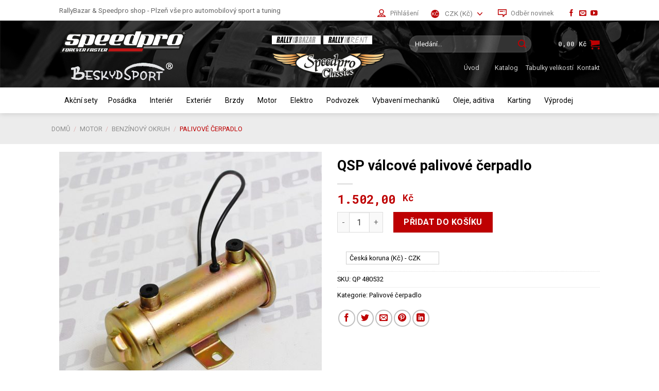

--- FILE ---
content_type: text/html; charset=UTF-8
request_url: https://speedpro.eu/produkt/qsp-valcove-palivove-cerpadlo/
body_size: 46864
content:
<!DOCTYPE html>
<!--[if IE 9 ]> <html lang="cs-CZ" class="ie9 loading-site no-js bg-fill"> <![endif]-->
<!--[if IE 8 ]> <html lang="cs-CZ" class="ie8 loading-site no-js bg-fill"> <![endif]-->
<!--[if (gte IE 9)|!(IE)]><!--><html lang="cs-CZ" class="loading-site no-js bg-fill"> <!--<![endif]-->
<head>
	<meta charset="UTF-8" />
	<meta name="viewport" content="width=device-width, initial-scale=1.0, maximum-scale=1.0, user-scalable=no" />

	<link rel="profile" href="http://gmpg.org/xfn/11" />
	<link rel="pingback" href="https://speedpro.eu/xmlrpc.php" />

	<script type="632214c7913a12900d453ad5-text/javascript">(function(html){html.className = html.className.replace(/\bno-js\b/,'js')})(document.documentElement);</script>
<meta name='robots' content='index, follow, max-image-preview:large, max-snippet:-1, max-video-preview:-1' />
	<style>img:is([sizes="auto" i], [sizes^="auto," i]) { contain-intrinsic-size: 3000px 1500px }</style>
	<meta name="viewport" content="width=device-width, initial-scale=1, maximum-scale=1" /><script type="632214c7913a12900d453ad5-text/javascript">window._wca = window._wca || [];</script>

	<!-- This site is optimized with the Yoast SEO plugin v26.8 - https://yoast.com/product/yoast-seo-wordpress/ -->
	<title>QSP válcové palivové čerpadlo - RallyBazar &amp; Speedpro shop - Plzeň vše pro automobilový sport a tuning</title><style id="rocket-critical-css">@keyframes spin{from{transform:rotate(0deg)}to{transform:rotate(360deg)}}button.pswp__button{box-shadow:none!important;background-image:url(https://speedpro.eu/wp-content/plugins/woocommerce/assets/css/photoswipe/default-skin/default-skin.png)!important}button.pswp__button,button.pswp__button--arrow--left::before,button.pswp__button--arrow--right::before{background-color:transparent!important}button.pswp__button--arrow--left,button.pswp__button--arrow--right{background-image:none!important}.pswp{display:none;position:absolute;width:100%;height:100%;left:0;top:0;overflow:hidden;-ms-touch-action:none;touch-action:none;z-index:1500;-webkit-text-size-adjust:100%;-webkit-backface-visibility:hidden;outline:0}.pswp *{-webkit-box-sizing:border-box;box-sizing:border-box}.pswp__bg{position:absolute;left:0;top:0;width:100%;height:100%;background:#000;opacity:0;-webkit-transform:translateZ(0);transform:translateZ(0);-webkit-backface-visibility:hidden;will-change:opacity}.pswp__scroll-wrap{position:absolute;left:0;top:0;width:100%;height:100%;overflow:hidden}.pswp__container{-ms-touch-action:none;touch-action:none;position:absolute;left:0;right:0;top:0;bottom:0}.pswp__container{-webkit-touch-callout:none}.pswp__bg{will-change:opacity}.pswp__container{-webkit-backface-visibility:hidden}.pswp__item{position:absolute;left:0;right:0;top:0;bottom:0;overflow:hidden}.pswp__button{width:44px;height:44px;position:relative;background:0 0;overflow:visible;-webkit-appearance:none;display:block;border:0;padding:0;margin:0;float:right;opacity:.75;-webkit-box-shadow:none;box-shadow:none}.pswp__button::-moz-focus-inner{padding:0;border:0}.pswp__button,.pswp__button--arrow--left:before,.pswp__button--arrow--right:before{background:url(https://speedpro.eu/wp-content/plugins/woocommerce/assets/css/photoswipe/default-skin/default-skin.png) 0 0 no-repeat;background-size:264px 88px;width:44px;height:44px}.pswp__button--close{background-position:0 -44px}.pswp__button--zoom{display:none;background-position:-88px 0}.pswp__button--arrow--left,.pswp__button--arrow--right{background:0 0;top:50%;margin-top:-50px;width:70px;height:100px;position:absolute}.pswp__button--arrow--left{left:0}.pswp__button--arrow--right{right:0}.pswp__button--arrow--left:before,.pswp__button--arrow--right:before{content:'';top:35px;background-color:rgba(0,0,0,.3);height:30px;width:32px;position:absolute}.pswp__button--arrow--left:before{left:6px;background-position:-138px -44px}.pswp__button--arrow--right:before{right:6px;background-position:-94px -44px}.pswp__share-modal{display:block;background:rgba(0,0,0,.5);width:100%;height:100%;top:0;left:0;padding:10px;position:absolute;z-index:1600;opacity:0;-webkit-backface-visibility:hidden;will-change:opacity}.pswp__share-modal--hidden{display:none}.pswp__share-tooltip{z-index:1620;position:absolute;background:#fff;top:56px;border-radius:2px;display:block;width:auto;right:44px;-webkit-box-shadow:0 2px 5px rgba(0,0,0,.25);box-shadow:0 2px 5px rgba(0,0,0,.25);-webkit-transform:translateY(6px);-ms-transform:translateY(6px);transform:translateY(6px);-webkit-backface-visibility:hidden;will-change:transform}.pswp__counter{position:absolute;left:0;top:0;height:44px;font-size:13px;line-height:44px;color:#fff;opacity:.75;padding:0 10px}.pswp__caption{position:absolute;left:0;bottom:0;width:100%;min-height:44px}.pswp__caption__center{text-align:left;max-width:420px;margin:0 auto;font-size:13px;padding:10px;line-height:20px;color:#ccc}.pswp__preloader{width:44px;height:44px;position:absolute;top:0;left:50%;margin-left:-22px;opacity:0;will-change:opacity;direction:ltr}@media screen and (max-width:1024px){.pswp__preloader{position:relative;left:auto;top:auto;margin:0;float:right}}.pswp__ui{-webkit-font-smoothing:auto;visibility:visible;opacity:1;z-index:1550}.pswp__top-bar{position:absolute;left:0;top:0;height:44px;width:100%}.pswp__caption,.pswp__top-bar{-webkit-backface-visibility:hidden;will-change:opacity}.pswp__caption,.pswp__top-bar{background-color:rgba(0,0,0,.5)}.pswp__ui--hidden .pswp__button--arrow--left,.pswp__ui--hidden .pswp__button--arrow--right,.pswp__ui--hidden .pswp__caption,.pswp__ui--hidden .pswp__top-bar{opacity:.001}#mega-menu-wrap-primary,#mega-menu-wrap-primary #mega-menu-primary,#mega-menu-wrap-primary #mega-menu-primary ul.mega-sub-menu,#mega-menu-wrap-primary #mega-menu-primary li.mega-menu-item,#mega-menu-wrap-primary #mega-menu-primary a.mega-menu-link{border-radius:0;box-shadow:none;background:none;border:0;bottom:auto;box-sizing:border-box;clip:auto;color:#666;display:block;float:none;font-family:inherit;font-size:14px;height:auto;left:auto;line-height:1.7;list-style-type:none;margin:0;min-height:auto;max-height:none;min-width:auto;max-width:none;opacity:1;outline:none;overflow:visible;padding:0;position:relative;right:auto;text-align:left;text-decoration:none;text-indent:0;text-transform:none;transform:none;top:auto;vertical-align:baseline;visibility:inherit;width:auto;word-wrap:break-word;white-space:normal}#mega-menu-wrap-primary:before,#mega-menu-wrap-primary:after,#mega-menu-wrap-primary #mega-menu-primary:before,#mega-menu-wrap-primary #mega-menu-primary:after,#mega-menu-wrap-primary #mega-menu-primary ul.mega-sub-menu:before,#mega-menu-wrap-primary #mega-menu-primary ul.mega-sub-menu:after,#mega-menu-wrap-primary #mega-menu-primary li.mega-menu-item:before,#mega-menu-wrap-primary #mega-menu-primary li.mega-menu-item:after,#mega-menu-wrap-primary #mega-menu-primary a.mega-menu-link:before,#mega-menu-wrap-primary #mega-menu-primary a.mega-menu-link:after{display:none}#mega-menu-wrap-primary{border-radius:0}@media only screen and (min-width:601px){#mega-menu-wrap-primary{background:rgba(221,221,221,0)}}#mega-menu-wrap-primary #mega-menu-primary{text-align:left;padding:0px 0px 0px 0px}#mega-menu-wrap-primary #mega-menu-primary a.mega-menu-link{display:inline}#mega-menu-wrap-primary #mega-menu-primary li.mega-menu-item>ul.mega-sub-menu{display:block;visibility:hidden;opacity:1}@media only screen and (max-width:600px){#mega-menu-wrap-primary #mega-menu-primary li.mega-menu-item>ul.mega-sub-menu{display:none;visibility:visible;opacity:1}}@media only screen and (min-width:601px){#mega-menu-wrap-primary #mega-menu-primary[data-effect="fade_up"] li.mega-menu-item.mega-menu-megamenu>ul.mega-sub-menu{opacity:0;transform:translate(0,10px)}}#mega-menu-wrap-primary #mega-menu-primary li.mega-menu-item.mega-menu-megamenu ul.mega-sub-menu ul.mega-sub-menu{visibility:inherit;opacity:1;display:block}#mega-menu-wrap-primary #mega-menu-primary li.mega-menu-item a.mega-menu-link:before{display:inline-block;font:inherit;font-family:dashicons;position:static;margin:0 6px 0 0px;vertical-align:top;-webkit-font-smoothing:antialiased;-moz-osx-font-smoothing:grayscale;color:inherit;background:transparent;height:auto;width:auto;top:auto}@media only screen and (min-width:601px){#mega-menu-wrap-primary #mega-menu-primary>li.mega-menu-megamenu.mega-menu-item{position:static}}#mega-menu-wrap-primary #mega-menu-primary>li.mega-menu-item{margin:0 0px 0 0;display:inline-block;height:auto;vertical-align:middle}#mega-menu-wrap-primary #mega-menu-primary>li.mega-menu-item>a.mega-menu-link{line-height:40px;height:40px;padding:0px 10px 0px 10px;vertical-align:baseline;width:auto;display:block;color:black;text-transform:none;text-decoration:none;text-align:left;background:rgba(0,0,0,0);border:0;border-radius:0;font-family:inherit;font-size:14px;font-weight:normal;outline:none}@media only screen and (max-width:600px){#mega-menu-wrap-primary #mega-menu-primary>li.mega-menu-item{display:list-item;margin:0;clear:both;border:0}#mega-menu-wrap-primary #mega-menu-primary>li.mega-menu-item>a.mega-menu-link{border-radius:0;border:0;margin:0;line-height:40px;height:40px;padding:0 10px;background:transparent;text-align:left;color:#ffffff;font-size:14px}}#mega-menu-wrap-primary #mega-menu-primary>li.mega-menu-megamenu>ul.mega-sub-menu{z-index:999;border-radius:0;background:white;border:0;padding:10px 0px 0px 10px;position:absolute;width:100%;max-width:none;left:0}@media only screen and (max-width:600px){#mega-menu-wrap-primary #mega-menu-primary>li.mega-menu-megamenu>ul.mega-sub-menu{float:left;position:static;width:100%}}@media only screen and (min-width:601px){#mega-menu-wrap-primary #mega-menu-primary>li.mega-menu-megamenu>ul.mega-sub-menu li.mega-menu-columns-1-of-3{width:33.3333333333%}}#mega-menu-wrap-primary #mega-menu-primary>li.mega-menu-megamenu>ul.mega-sub-menu>li.mega-menu-item ul.mega-sub-menu{clear:both}#mega-menu-wrap-primary #mega-menu-primary>li.mega-menu-megamenu>ul.mega-sub-menu>li.mega-menu-item{color:#666;font-family:inherit;font-size:14px;display:block;float:left;clear:none;padding:0px 0px 0px 0px;vertical-align:top}#mega-menu-wrap-primary #mega-menu-primary>li.mega-menu-megamenu>ul.mega-sub-menu>li.mega-menu-item.mega-menu-clear{clear:left}#mega-menu-wrap-primary #mega-menu-primary>li.mega-menu-megamenu>ul.mega-sub-menu>li.mega-menu-item>a.mega-menu-link{color:#222;font-family:inherit;font-size:14px;text-transform:none;text-decoration:none;font-weight:bold;text-align:left;margin:0px 0px 0px 0px;padding:0px 0px 0px 0px;vertical-align:top;display:block;border:0}#mega-menu-wrap-primary #mega-menu-primary>li.mega-menu-megamenu>ul.mega-sub-menu>li.mega-menu-item li.mega-menu-item>a.mega-menu-link{color:#666;font-family:inherit;font-size:14px;text-transform:none;text-decoration:none;font-weight:normal;text-align:left;margin:0px 0px 0px 0px;padding:0px 0px 0px 0px;vertical-align:top;display:block;border:0}@media only screen and (max-width:600px){#mega-menu-wrap-primary #mega-menu-primary>li.mega-menu-megamenu>ul.mega-sub-menu{border:0;padding:10px;border-radius:0}#mega-menu-wrap-primary #mega-menu-primary>li.mega-menu-megamenu>ul.mega-sub-menu>li.mega-menu-item{width:50%}#mega-menu-wrap-primary #mega-menu-primary>li.mega-menu-megamenu>ul.mega-sub-menu>li:nth-child(odd){clear:left}}#mega-menu-wrap-primary #mega-menu-primary li.mega-menu-item-has-children>a.mega-menu-link>span.mega-indicator{display:inline-block;width:auto;background:transparent;position:relative;left:auto;min-width:auto;font-size:inherit;padding:0;margin:0 0 0 6px;height:auto;line-height:inherit;color:inherit}#mega-menu-wrap-primary #mega-menu-primary li.mega-menu-item-has-children>a.mega-menu-link>span.mega-indicator:after{content:"";font-family:dashicons;font-weight:normal;display:inline-block;margin:0;vertical-align:top;-webkit-font-smoothing:antialiased;-moz-osx-font-smoothing:grayscale;transform:rotate(0);color:inherit;position:relative;background:transparent;height:auto;width:auto;right:auto;line-height:inherit}#mega-menu-wrap-primary #mega-menu-primary li.mega-menu-item-has-children li.mega-menu-item-has-children>a.mega-menu-link>span.mega-indicator{float:right}@media only screen and (max-width:600px){#mega-menu-wrap-primary #mega-menu-primary li.mega-menu-item-has-children>a.mega-menu-link>span.mega-indicator{float:right}}#mega-menu-wrap-primary #mega-menu-primary li.mega-menu-megamenu:not(.mega-menu-tabbed) li.mega-menu-item-has-children:not(.mega-collapse-children)>a.mega-menu-link>span.mega-indicator{display:none}@media only screen and (max-width:600px){#mega-menu-wrap-primary:after{content:"";display:table;clear:both}}#mega-menu-wrap-primary .mega-menu-toggle{display:none;z-index:1;background:#222;border-radius:2px 2px 2px 2px;line-height:40px;height:40px;text-align:left;outline:none;white-space:nowrap}@media only screen and (max-width:600px){#mega-menu-wrap-primary .mega-menu-toggle{display:-webkit-box;display:-ms-flexbox;display:-webkit-flex;display:flex}}#mega-menu-wrap-primary .mega-menu-toggle .mega-toggle-blocks-left,#mega-menu-wrap-primary .mega-menu-toggle .mega-toggle-blocks-center,#mega-menu-wrap-primary .mega-menu-toggle .mega-toggle-blocks-right{display:-webkit-box;display:-ms-flexbox;display:-webkit-flex;display:flex;-ms-flex-preferred-size:33.33%;-webkit-flex-basis:33.33%;flex-basis:33.33%}#mega-menu-wrap-primary .mega-menu-toggle .mega-toggle-blocks-left{-webkit-box-flex:1;-ms-flex:1;-webkit-flex:1;flex:1;-webkit-box-pack:start;-ms-flex-pack:start;-webkit-justify-content:flex-start;justify-content:flex-start}#mega-menu-wrap-primary .mega-menu-toggle .mega-toggle-blocks-center{-webkit-box-pack:center;-ms-flex-pack:center;-webkit-justify-content:center;justify-content:center}#mega-menu-wrap-primary .mega-menu-toggle .mega-toggle-blocks-right{-webkit-box-flex:1;-ms-flex:1;-webkit-flex:1;flex:1;-webkit-box-pack:end;-ms-flex-pack:end;-webkit-justify-content:flex-end;justify-content:flex-end}#mega-menu-wrap-primary .mega-menu-toggle .mega-toggle-blocks-right .mega-toggle-block{margin-right:6px}#mega-menu-wrap-primary .mega-menu-toggle .mega-toggle-blocks-right .mega-toggle-block:only-child{margin-left:6px}#mega-menu-wrap-primary .mega-menu-toggle .mega-toggle-block{display:-webkit-box;display:-ms-flexbox;display:-webkit-flex;display:flex;height:100%;outline:0;-webkit-align-self:center;-ms-flex-item-align:center;align-self:center;-ms-flex-negative:0;-webkit-flex-shrink:0;flex-shrink:0}@media only screen and (max-width:600px){#mega-menu-wrap-primary .mega-menu-toggle+#mega-menu-primary{background:#222;padding:0px 0px 0px 0px;display:none}}#mega-menu-wrap-primary .mega-menu-toggle .mega-toggle-block-1:after{content:"";font-family:"dashicons";font-size:24px;color:#ffffff;margin:0 0 0 5px}#mega-menu-wrap-primary .mega-menu-toggle .mega-toggle-block-1 .mega-toggle-label{color:#ffffff;font-size:14px}#mega-menu-wrap-primary .mega-menu-toggle .mega-toggle-block-1 .mega-toggle-label .mega-toggle-label-open{display:none}#mega-menu-wrap-primary .mega-menu-toggle .mega-toggle-block-1 .mega-toggle-label .mega-toggle-label-closed{display:inline}#mega-menu-wrap-primary{clear:both}.yith-wcbm-badge{position:absolute;display:flex;justify-content:center;flex-direction:column;box-sizing:border-box;text-align:center;line-height:normal;z-index:50;font-family:"Open Sans",sans-serif;font-size:13px;min-width:max-content}@font-face{font-family:'Open Sans';font-style:normal;font-weight:400;src:url(https://speedpro.eu/wp-content/plugins/yith-woocommerce-badges-management/assets/fonts/open-sans/open-sans-v27-latin-ext_latin-regular.eot);src:local('Open Sans'),url(https://speedpro.eu/wp-content/plugins/yith-woocommerce-badges-management/assets/fonts/open-sans/open-sans-v27-latin-ext_latin-regular.eot?#iefix) format('embedded-opentype'),url(https://speedpro.eu/wp-content/plugins/yith-woocommerce-badges-management/assets/fonts/open-sans/open-sans-v27-latin-ext_latin-regular.woff2) format('woff2'),url(https://speedpro.eu/wp-content/plugins/yith-woocommerce-badges-management/assets/fonts/open-sans/open-sans-v27-latin-ext_latin-regular.woff) format('woff'),url(https://speedpro.eu/wp-content/plugins/yith-woocommerce-badges-management/assets/fonts/open-sans/open-sans-v27-latin-ext_latin-regular.ttf) format('truetype'),url(https://speedpro.eu/wp-content/plugins/yith-woocommerce-badges-management/assets/fonts/open-sans/open-sans-v27-latin-ext_latin-regular.svg#OpenSans) format('svg')}@font-face{font-family:'Open Sans';font-style:normal;font-weight:700;src:url(https://speedpro.eu/wp-content/plugins/yith-woocommerce-badges-management/assets/fonts/open-sans/open-sans-v27-latin-ext_latin-700.eot);src:local('Open Sans'),url(https://speedpro.eu/wp-content/plugins/yith-woocommerce-badges-management/assets/fonts/open-sans/open-sans-v27-latin-ext_latin-700.eot?#iefix) format('embedded-opentype'),url(https://speedpro.eu/wp-content/plugins/yith-woocommerce-badges-management/assets/fonts/open-sans/open-sans-v27-latin-ext_latin-700.woff2) format('woff2'),url(https://speedpro.eu/wp-content/plugins/yith-woocommerce-badges-management/assets/fonts/open-sans/open-sans-v27-latin-ext_latin-700.woff) format('woff'),url(https://speedpro.eu/wp-content/plugins/yith-woocommerce-badges-management/assets/fonts/open-sans/open-sans-v27-latin-ext_latin-700.ttf) format('truetype'),url(https://speedpro.eu/wp-content/plugins/yith-woocommerce-badges-management/assets/fonts/open-sans/open-sans-v27-latin-ext_latin-700.svg#OpenSans) format('svg')}@font-face{font-family:'Open Sans';font-style:italic;font-weight:400;src:url(https://speedpro.eu/wp-content/plugins/yith-woocommerce-badges-management/assets/fonts/open-sans/open-sans-v27-latin-ext_latin-italic.eot);src:local('Open Sans'),url(https://speedpro.eu/wp-content/plugins/yith-woocommerce-badges-management/assets/fonts/open-sans/open-sans-v27-latin-ext_latin-italic.eot?#iefix) format('embedded-opentype'),url(https://speedpro.eu/wp-content/plugins/yith-woocommerce-badges-management/assets/fonts/open-sans/open-sans-v27-latin-ext_latin-italic.woff2) format('woff2'),url(https://speedpro.eu/wp-content/plugins/yith-woocommerce-badges-management/assets/fonts/open-sans/open-sans-v27-latin-ext_latin-italic.woff) format('woff'),url(https://speedpro.eu/wp-content/plugins/yith-woocommerce-badges-management/assets/fonts/open-sans/open-sans-v27-latin-ext_latin-italic.ttf) format('truetype'),url(https://speedpro.eu/wp-content/plugins/yith-woocommerce-badges-management/assets/fonts/open-sans/open-sans-v27-latin-ext_latin-italic.svg#OpenSans) format('svg')}@font-face{font-family:'Open Sans';font-style:italic;font-weight:700;src:url(https://speedpro.eu/wp-content/plugins/yith-woocommerce-badges-management/assets/fonts/open-sans/open-sans-v27-latin-ext_latin-700italic.eot);src:local('Open Sans'),url(https://speedpro.eu/wp-content/plugins/yith-woocommerce-badges-management/assets/fonts/open-sans/open-sans-v27-latin-ext_latin-700italic.eot?#iefix) format('embedded-opentype'),url(https://speedpro.eu/wp-content/plugins/yith-woocommerce-badges-management/assets/fonts/open-sans/open-sans-v27-latin-ext_latin-700italic.woff2) format('woff2'),url(https://speedpro.eu/wp-content/plugins/yith-woocommerce-badges-management/assets/fonts/open-sans/open-sans-v27-latin-ext_latin-700italic.woff) format('woff'),url(https://speedpro.eu/wp-content/plugins/yith-woocommerce-badges-management/assets/fonts/open-sans/open-sans-v27-latin-ext_latin-700italic.ttf) format('truetype'),url(https://speedpro.eu/wp-content/plugins/yith-woocommerce-badges-management/assets/fonts/open-sans/open-sans-v27-latin-ext_latin-700italic.svg#OpenSans) format('svg')}.wcml-dropdown{width:15.5em;max-width:100%;position:relative}.wcml-dropdown>ul{position:relative;padding:0;margin:0!important;list-style-type:none}.wcml-dropdown li{list-style-type:none;padding:0;margin:0;border:1px solid #cdcdcd;background-color:#fff}.wcml-dropdown a{display:block;text-decoration:none;padding:.5em .5em .4em;line-height:1;box-shadow:none!important}.wcml-dropdown a.wcml-cs-item-toggle{position:relative;padding-right:calc(10px + .7em + .7em)}.wcml-dropdown a.wcml-cs-item-toggle:after{content:'';vertical-align:middle;display:inline-block;border:.35em solid transparent;border-top:.5em solid;position:absolute;right:10px;top:calc(50% - .175em)}.wcml-dropdown .wcml-cs-submenu{visibility:hidden;position:absolute;top:100%;right:0;left:0;border-top:1px solid #cdcdcd;padding:0;margin:0!important;list-style-type:none;z-index:101}.wcml-dropdown .wcml-cs-submenu li{padding:0;margin:0;border:solid #cdcdcd;border-width:0 1px 1px 1px}.woocommerce .wcml-dropdown.product{margin:1em 0;overflow:visible}html{font-family:sans-serif;-ms-text-size-adjust:100%;-webkit-text-size-adjust:100%}body{margin:0}aside,figure,header,main,nav{display:block}a{background-color:transparent}strong{font-weight:inherit}strong{font-weight:bolder}img{border-style:none}button,input{font:inherit}button,input{overflow:visible}button{text-transform:none}button,html [type=button],[type=submit]{-webkit-appearance:button}button::-moz-focus-inner,input::-moz-focus-inner{border:0;padding:0}button:-moz-focusring,input:-moz-focusring{outline:1px dotted ButtonText}[type=number]::-webkit-inner-spin-button,[type=number]::-webkit-outer-spin-button{height:auto}[type=search]{-webkit-appearance:textfield}[type=search]::-webkit-search-cancel-button,[type=search]::-webkit-search-decoration{-webkit-appearance:none}*,*:before,*:after{-webkit-box-sizing:border-box;box-sizing:border-box}html{-webkit-box-sizing:border-box;box-sizing:border-box;background-attachment:fixed}body{color:#777;scroll-behavior:smooth;-webkit-font-smoothing:antialiased;-moz-osx-font-smoothing:grayscale}img{max-width:100%;height:auto;display:inline-block;vertical-align:middle}figure{margin:0}p:empty{display:none}a,button,input{-ms-touch-action:manipulation;touch-action:manipulation}ins{text-decoration:none}.col{position:relative;margin:0;padding:0 15px 30px;width:100%}.col-fit{-webkit-box-flex:1;-ms-flex:1;flex:1}.col-inner{position:relative;margin-left:auto;margin-right:auto;width:100%;background-position:50% 50%;background-size:cover;background-repeat:no-repeat;-webkit-box-flex:1;-ms-flex:1 0 auto;flex:1 0 auto}@media screen and (min-width:850px){.col:first-child .col-inner{margin-left:auto;margin-right:0}.col+.col .col-inner{margin-right:auto;margin-left:0}}@media screen and (max-width:849px){.col{padding-bottom:30px}}.align-middle{-webkit-box-align:center!important;-ms-flex-align:center!important;align-items:center!important;-ms-flex-item-align:center!important;align-self:center!important;vertical-align:middle!important}.align-center{-webkit-box-pack:center!important;-ms-flex-pack:center!important;justify-content:center!important}.small-12{max-width:100%;-ms-flex-preferred-size:100%;flex-basis:100%}@media screen and (min-width:550px){.medium-6{max-width:50%;-ms-flex-preferred-size:50%;flex-basis:50%}}@media screen and (min-width:850px){.large-6{max-width:50%;-ms-flex-preferred-size:50%;flex-basis:50%}.large-12{max-width:100%;-ms-flex-preferred-size:100%;flex-basis:100%}}body,.container,.row{width:100%;margin-left:auto;margin-right:auto}.container{padding-left:15px;padding-right:15px}.container,.row{max-width:1080px}.row.row-small{max-width:1065px}.flex-row{-js-display:flex;display:-webkit-box;display:-ms-flexbox;display:flex;-webkit-box-orient:horizontal;-webkit-box-direction:normal;-ms-flex-flow:row nowrap;flex-flow:row nowrap;-webkit-box-align:center;-ms-flex-align:center;align-items:center;-webkit-box-pack:justify;-ms-flex-pack:justify;justify-content:space-between;width:100%}.header .flex-row{height:100%}.flex-col{max-height:100%}.flex-grow{-webkit-box-flex:1;-ms-flex:1;flex:1;-ms-flex-negative:1;-ms-flex-preferred-size:auto!important}.flex-center{margin:0 auto}.flex-left{margin-right:auto}.flex-right{margin-left:auto}@media (max-width:849px){.medium-flex-wrap{-webkit-box-orient:vertical;-webkit-box-direction:normal;-ms-flex-flow:column wrap;flex-flow:column wrap}.medium-flex-wrap .flex-col{padding-top:5px;padding-bottom:5px;-webkit-box-flex:0;-ms-flex-positive:0;flex-grow:0;width:100%}}@media all and (-ms-high-contrast:none){.nav>li>a>i{top:-1px}}.row{width:100%;-js-display:flex;display:-webkit-box;display:-ms-flexbox;display:flex;-webkit-box-orient:horizontal;-webkit-box-direction:normal;-ms-flex-flow:row wrap;flex-flow:row wrap}.row>div:not(.col):not([class^=col-]):not([class*=" col-"]){width:100%!important}.container .row:not(.row-collapse){padding-left:0;padding-right:0;margin-left:-15px;margin-right:-15px;width:auto}.row-full-width{max-width:100%!important}.container .row-small:not(.row-collapse){margin-left:-10px;margin-right:-10px;margin-bottom:0}.row-small>.col{padding:0 9.8px 19.6px;margin-bottom:0}.row-solid{overflow:hidden}.row-solid .col{position:relative;padding:0}.row-solid .col-inner{padding:15px}.row-solid .col:before{position:absolute;content:" ";height:100%;top:0;left:-1px;border-left:1px dashed #ddd}.row-solid .col:after{position:absolute;content:" ";width:100%;height:0;top:auto;left:0;bottom:-1px;border-bottom:1px dashed #ddd}.row-solid .col:before{border-left-style:solid}.row-solid .col:after{border-bottom-style:solid}.nav p{margin:0;padding-bottom:0}.nav,.nav ul:not(.nav-dropdown){margin:0;padding:0}.nav{width:100%;position:relative;display:inline-block;display:-webkit-box;display:-ms-flexbox;display:flex;-webkit-box-orient:horizontal;-webkit-box-direction:normal;-ms-flex-flow:row wrap;flex-flow:row wrap;-webkit-box-align:center;-ms-flex-align:center;align-items:center}.nav>li{display:inline-block;list-style:none;margin:0;padding:0;position:relative;margin:0 7px}.nav>li>a{padding:10px 0;display:inline-block;display:-webkit-inline-box;display:-ms-inline-flexbox;display:inline-flex;-ms-flex-wrap:wrap;flex-wrap:wrap;-webkit-box-align:center;-ms-flex-align:center;align-items:center}.nav.nav-small>li>a{vertical-align:top;padding-top:5px;padding-bottom:5px;font-weight:400}.nav-small.nav>li.html{font-size:.75em}.nav-center{-webkit-box-pack:center;-ms-flex-pack:center;justify-content:center}.nav-left{-webkit-box-pack:start;-ms-flex-pack:start;justify-content:flex-start}.nav-right{-webkit-box-pack:end;-ms-flex-pack:end;justify-content:flex-end}@media (max-width:849px){.medium-nav-center{-webkit-box-pack:center;-ms-flex-pack:center;justify-content:center}}.nav>li>a{color:rgba(102,102,102,.85)}.nav li:first-child{margin-left:0!important}.nav li:last-child{margin-right:0!important}.nav-uppercase>li>a{letter-spacing:.02em;text-transform:uppercase;font-weight:bolder}@media (min-width:850px){.nav-divided>li{margin:0 .7em}.nav-divided>li+li>a:after{content:"";position:absolute;top:50%;width:1px;border-left:1px solid rgba(0,0,0,.1);height:15px;margin-top:-7px;left:-1em}}li.html form,li.html input{margin:0}.nav-line>li>a:before{content:" ";position:absolute;top:0;left:50%;-webkit-transform:translateX(-50%);-ms-transform:translateX(-50%);transform:translateX(-50%);width:100%;background-color:#446084;opacity:0;height:3px}.nav.nav-vertical{-webkit-box-orient:vertical;-webkit-box-direction:normal;-ms-flex-flow:column;flex-flow:column}.nav.nav-vertical li{list-style:none;margin:0;width:100%}.nav-vertical li li{font-size:1em;padding-left:.5em}.nav-vertical>li{display:-webkit-box;display:-ms-flexbox;display:flex;-webkit-box-orient:horizontal;-webkit-box-direction:normal;-ms-flex-flow:row wrap;flex-flow:row wrap;-webkit-box-align:center;-ms-flex-align:center;align-items:center}.nav-vertical>li ul{width:100%}.nav-vertical li li.menu-item-has-children{margin-bottom:1em}.nav-vertical li li.menu-item-has-children:not(:first-child){margin-top:1em}.nav-vertical>li>ul>li a,.nav-vertical>li>a{display:-webkit-box;display:-ms-flexbox;display:flex;-webkit-box-align:center;-ms-flex-align:center;align-items:center;width:auto;-webkit-box-flex:1;-ms-flex-positive:1;flex-grow:1}.nav-vertical li li.menu-item-has-children>a{color:#000;text-transform:uppercase;font-size:.8em;font-weight:bolder}.nav-vertical>li.html{padding-top:1em;padding-bottom:1em}.nav-vertical>li>ul li a{color:#666}.nav-vertical>li>ul{margin:0 0 2em;padding-left:1em}.nav .children{position:fixed;opacity:0;left:-99999px;-webkit-transform:translateX(-10px);-ms-transform:translateX(-10px);transform:translateX(-10px)}.nav-sidebar.nav-vertical>li+li{border-top:1px solid #ececec}.nav-vertical>li+li{border-top:1px solid #ececec}.badge-container{margin:30px 0 0}.banner{position:relative;background-color:#446084;width:100%;min-height:30px}.banner-bg{overflow:hidden}.banner-layers{max-height:100%;height:100%;position:relative}@media (max-width:549px){.banner-layers{overflow:auto;-webkit-overflow-scrolling:touch}}.banner-layers>*{position:absolute!important}.button,button,input[type=submit],input[type=button]{position:relative;display:inline-block;background-color:transparent;text-transform:uppercase;font-size:.97em;letter-spacing:.03em;font-weight:bolder;text-align:center;color:currentColor;text-decoration:none;border:1px solid transparent;vertical-align:middle;border-radius:0;margin-top:0;margin-right:1em;text-shadow:none;line-height:2.4em;min-height:2.5em;padding:0 1.2em;max-width:100%;text-rendering:optimizeLegibility;-webkit-box-sizing:border-box;box-sizing:border-box}.button.is-outline{line-height:2.19em}.button,input[type=submit],input[type=button].button{color:#fff;background-color:#446084;background-color:var(--primary-color);border-color:rgba(0,0,0,.05)}.button.is-outline{border:2px solid currentColor;background-color:transparent}.is-form,input[type=button].is-form{overflow:hidden;position:relative;background-color:#f9f9f9;text-shadow:1px 1px 1px #fff;color:#666;border:1px solid #ddd;text-transform:none;font-weight:400}.dark input[type=submit]{color:#fff}.is-outline{color:silver}input[type=submit],input[type=submit]{background-color:#446084}.secondary,.button.alt{background-color:#d26e4b}.flex-col button,.flex-col .button,.flex-col input{margin-bottom:0}.is-divider{height:3px;display:block;background-color:rgba(0,0,0,.1);margin:1em 0;width:100%;max-width:30px}.widget .is-divider{margin-top:.66em}.dark .is-divider{background-color:rgba(255,255,255,.3)}form{margin-bottom:0}input[type=email],input[type=search],input[type=number]{-webkit-box-sizing:border-box;box-sizing:border-box;border:1px solid #ddd;padding:0 .75em;height:2.507em;font-size:.97em;border-radius:0;max-width:100%;width:100%;vertical-align:middle;background-color:#fff;color:#333;-webkit-box-shadow:inset 0 1px 2px rgba(0,0,0,.1);box-shadow:inset 0 1px 2px rgba(0,0,0,.1)}input[type=email],input[type=search],input[type=number]{-webkit-appearance:none;-moz-appearance:none;appearance:none}label{font-weight:700;display:block;font-size:.9em;margin-bottom:.4em}.form-flat input:not([type=submit]){background-color:rgba(0,0,0,.03);-webkit-box-shadow:none;box-shadow:none;border-color:rgba(0,0,0,.09);color:currentColor!important;border-radius:99px}.form-flat button,.form-flat input{border-radius:99px}.form-flat .flex-row .flex-col{padding-right:4px}.nav-dark .form-flat input:not([type=submit]){background-color:rgba(255,255,255,.2)!important;border-color:rgba(255,255,255,.09);color:#fff}.nav-dark .form-flat input::-webkit-input-placeholder{color:#fff}.form-flat .button.icon{color:currentColor!important;border-color:transparent!important;background-color:transparent!important;-webkit-box-shadow:none;box-shadow:none}i[class^=icon-]{font-family:fl-icons!important;font-display:block;speak:none!important;margin:0;padding:0;display:inline-block;font-style:normal!important;font-weight:400!important;font-variant:normal!important;text-transform:none!important;position:relative;line-height:1.2}button i,.button i{vertical-align:middle;top:-1.5px}a.icon:not(.button){font-family:sans-serif;margin-left:.25em;margin-right:.25em;font-size:1.2em}.header a.icon:not(.button){margin-left:.3em;margin-right:.3em}.header .nav-small a.icon:not(.button){font-size:1em}.button.icon{margin-left:.12em;margin-right:.12em;min-width:2.5em;padding-left:.6em;padding-right:.6em;display:inline-block}.button.icon i{font-size:1.2em}.button.icon.circle{padding-left:0;padding-right:0}.button.icon.circle>i{margin:0 8px}.button.icon.circle>i:only-child{margin:0}.nav>li>a>i{vertical-align:middle;font-size:20px}.nav>li>a>i+span{margin-left:5px}.nav>li>a>span+i{margin-left:5px}.nav>li>a>i.icon-menu{font-size:1.9em}.nav>li.has-icon>a>i{min-width:1em}.nav-vertical>li>a>i{font-size:16px;opacity:.6}.image-icon{display:inline-block;height:auto;vertical-align:middle;position:relative}.image-icon img{max-width:32px;min-width:100%}[data-icon-label]{position:relative}[data-icon-label="0"]:after{display:none}[data-icon-label]:after{content:attr(data-icon-label);position:absolute;font-style:normal;font-family:Arial,Sans-serif!important;top:-10px;right:-10px;font-weight:bolder;background-color:#d26e4b;-webkit-box-shadow:1px 1px 3px 0 rgba(0,0,0,.3);box-shadow:1px 1px 3px 0 rgba(0,0,0,.3);font-size:11px;padding-left:2px;padding-right:2px;opacity:.9;line-height:17px;letter-spacing:-.5px;height:17px;min-width:17px;border-radius:99px;color:#fff;text-align:center;z-index:1}img{opacity:1}.img{position:relative}.img .img-inner{position:relative;overflow:hidden}.img,.img img{width:100%}.overlay{position:absolute;top:0;bottom:0;height:100%;left:-1px;right:-1px;background-color:rgba(0,0,0,.15)}.image-tools{padding:10px;position:absolute}.image-tools.top.right{padding-bottom:0;padding-left:0}@media only screen and (max-device-width:1024px){.image-tools{opacity:1!important;padding:5px}}.lightbox-content{background-color:#fff;max-width:875px;margin:0 auto;-webkit-box-shadow:3px 3px 20px 0 rgba(0,0,0,.15);box-shadow:3px 3px 20px 0 rgba(0,0,0,.15);position:relative}.pswp__bg{background-color:rgba(0,0,0,.6)}@media (min-width:549px){.pswp__top-bar{background-color:transparent!important}}.pswp__item{opacity:0}.pswp__caption__center{text-align:center}.mfp-hide{display:none!important}.loading-spin{position:relative}.loading-spin{content:"";margin:0 auto;font-size:10px;text-indent:-9999em;border-top:3px solid rgba(0,0,0,.1)!important;border-right:3px solid rgba(0,0,0,.1)!important;border-bottom:3px solid rgba(0,0,0,.1)!important;opacity:.8;border-left:3px solid #446084;-webkit-animation:spin .6s infinite linear;animation:spin .6s infinite linear;border-radius:50%;width:30px;height:30px}.loading-spin{border-radius:50%;width:30px;height:30px}@-webkit-keyframes spin{0%{-webkit-transform:rotate(0deg);transform:rotate(0deg)}100%{-webkit-transform:rotate(360deg);transform:rotate(360deg)}}@keyframes spin{0%{-webkit-transform:rotate(0deg);transform:rotate(0deg)}100%{-webkit-transform:rotate(360deg);transform:rotate(360deg)}}label{color:#222}.text-box{max-height:100%}.text-box .text-box-content{position:relative;z-index:10;-webkit-backface-visibility:hidden;backface-visibility:hidden}a{color:#334862;text-decoration:none}a.plain{color:currentColor}.dark a{color:currentColor}ul{list-style:disc}ul{margin-top:0;padding:0}ul ul{margin:1.5em 0 1.5em 3em}li{margin-bottom:.6em}.entry-summary ul li{margin-left:1.3em}.button,button,input{margin-bottom:1em}form,figure,p,ul{margin-bottom:1.3em}form p{margin-bottom:.5em}body{line-height:1.6}h1,h3{color:#555;width:100%;margin-top:0;margin-bottom:.5em;text-rendering:optimizeSpeed}h1{font-size:1.7em;line-height:1.3}h3{font-size:1.25em}@media (max-width:549px){h1{font-size:1.4em}h3{font-size:1em}}p{margin-top:0}p.lead{font-size:1.3em}.uppercase,span.widget-title{line-height:1.05;letter-spacing:.05em;text-transform:uppercase}span.widget-title{font-size:1em;font-weight:600}.is-normal{font-weight:400}.uppercase{line-height:1.2;text-transform:uppercase}.is-larger{font-size:1.3em}.is-small{font-size:.8em}@media (max-width:549px){.is-larger{font-size:1.2em}}.banner h3{font-size:2em}.banner h3{padding:0;font-weight:400;margin-top:.2em;margin-bottom:.2em;line-height:1}.banner p{padding:0;margin-top:1em;margin-bottom:1em}.nav>li>a{font-size:.8em}.nav>li.html{font-size:.85em}.nav-spacing-xsmall>li{margin:0}.container:after,.row:after{content:"";display:table;clear:both}@media (max-width:549px){.hide-for-small{display:none!important}}@media (min-width:850px){.show-for-medium{display:none!important}}@media (max-width:849px){.hide-for-medium{display:none!important}.medium-text-center{text-align:center!important;width:100%!important;float:none!important}}.full-width{width:100%!important;max-width:100%!important;padding-left:0!important;padding-right:0!important;display:block}.mb-0{margin-bottom:0!important}.ml-0{margin-left:0!important}.text-left{text-align:left}.text-center{text-align:center}.text-center>div{margin-left:auto;margin-right:auto}.relative{position:relative!important}.absolute{position:absolute!important}.fixed{position:fixed!important;z-index:12}.top{top:0}.right{right:0}.left{left:0}.bottom{bottom:0}.fill{position:absolute;top:0;left:0;height:100%;right:0;bottom:0;padding:0!important;margin:0!important}.bg-fill{background-size:cover!important;background-repeat:no-repeat!important;background-position:50% 50%}.circle{border-radius:999px!important;-o-object-fit:cover;object-fit:cover}.z-1{z-index:21}.z-3{z-index:23}.z-top{z-index:9995}.flex{display:-webkit-box;display:-ms-flexbox;display:flex;-js-display:flex}.no-scrollbar{-ms-overflow-style:-ms-autohiding-scrollbar;scrollbar-width:none}.no-scrollbar::-webkit-scrollbar{width:0!important;height:0!important}.screen-reader-text{clip:rect(1px,1px,1px,1px);position:absolute!important;height:1px;width:1px;overflow:hidden}@media screen and (max-width:549px){.x10{left:10%}.y50{top:50.3%;-webkit-transform:translateY(-50%);-ms-transform:translateY(-50%);transform:translateY(-50%)}}@media screen and (min-width:550px)and (max-width:849px){.md-x10{left:10%}.md-y50{top:50%;-webkit-transform:translateY(-50%)!important;-ms-transform:translateY(-50%)!important;transform:translateY(-50%)!important}}@media screen and (min-width:850px){.lg-x10{left:10%}.lg-y50{top:50%;-webkit-transform:translateY(-50%)!important;-ms-transform:translateY(-50%)!important;transform:translateY(-50%)!important}}.res-text{font-size:11px}@media screen and (min-width:550px){.res-text{font-size:1.8vw}}@media screen and (min-width:850px){.res-text{font-size:16px}}[data-animate]{will-change:filter,transform,opacity;-webkit-backface-visibility:hidden;-webkit-animation-fill-mode:forwards;animation-fill-mode:forwards;opacity:0!important}[data-animate=fadeInUp]{-webkit-transform:translate3d(0,70px,0);transform:translate3d(0,70px,0)}.is-border{border-width:1px;border-style:solid;border-color:#ececec;position:absolute;border-radius:0;margin:0;top:0;bottom:0;right:0;left:0}.is-dashed{border-style:dashed}.show-on-hover{opacity:0;-webkit-filter:blur(0);filter:blur(0)}.button.tooltip{opacity:1}.dark,.dark p{color:#f1f1f1}.dark label,.dark h3{color:#fff}.nav-dark .nav>li>a{color:rgba(255,255,255,.8)}.nav-dark .nav>li.html{color:#fff}.nav-dark span.amount{color:currentColor}html{overflow-x:hidden}@media (max-width:849px){body{overflow-x:hidden}}#wrapper,#main{background-color:#fff;position:relative}.header,.header-wrapper{width:100%;z-index:30;position:relative;background-size:cover;background-position:50% 0}.header-bg-color{background-color:rgba(255,255,255,.9)}.header-top,.header-bottom{display:-webkit-box;display:-ms-flexbox;display:flex;-webkit-box-align:center;-ms-flex-align:center;align-items:center;-ms-flex-wrap:no-wrap;flex-wrap:no-wrap}.header-bg-image,.header-bg-color{background-position:50% 0}.header-top{background-color:#446084;z-index:11;position:relative;min-height:20px}.header-main{z-index:10;position:relative}.header-bottom{z-index:9;position:relative;min-height:35px}.header-shadow .header-wrapper{-webkit-box-shadow:1px 1px 10px rgba(0,0,0,.15);box-shadow:1px 1px 10px rgba(0,0,0,.15)}.header-block{width:100%;min-height:15px}@media (max-width:849px){.header-main li.html.custom{display:none}}.widget{margin-bottom:1.5em}.widget ul{margin:0}.widget li{list-style:none}.widget>ul>li{list-style:none;margin-bottom:.3em;text-align:left;margin:0}.widget>ul>li li{list-style:none}.widget>ul>li>a{display:inline-block;padding:6px 0;-webkit-box-flex:1;-ms-flex:1;flex:1}.widget>ul>li:before{font-family:fl-icons;display:inline-block;opacity:.6;margin-right:6px}.widget>ul>li li>a{font-size:.9em;padding:3px 0;display:inline-block}.widget>ul>li+li{border-top:1px solid #ececec}.widget>ul>li ul{border-left:1px solid #ddd;margin:0 0 10px 3px;padding-left:15px;width:100%;display:none}.widget>ul>li ul li{border:0;margin:0}.widget>ul>li .count{opacity:.5;font-size:.7em;line-height:3em}.widget .current-cat>a{color:#000;font-weight:bolder}.breadcrumbs{color:#222;font-weight:700;letter-spacing:0;padding:0}.breadcrumbs .divider{position:relative;top:0;opacity:.35;margin:0 .3em;font-weight:300}.breadcrumbs a{color:rgba(102,102,102,.7);font-weight:400}.breadcrumbs a:first-of-type{margin-left:0}html{background-color:#5b5b5b}.back-to-top{margin:0;opacity:0;bottom:20px;right:20px;-webkit-transform:translateY(30%);-ms-transform:translateY(30%);transform:translateY(30%)}.logo{line-height:1;margin:0}.logo a{text-decoration:none;display:block;color:#446084;font-size:32px;text-transform:uppercase;font-weight:bolder;margin:0}.logo img{display:block;width:auto}.header-logo-dark,.nav-dark .header-logo{display:none!important}.nav-dark .header-logo-dark{display:block!important}.nav-dark .logo a{color:#fff}.logo-left .logo{margin-left:0;margin-right:30px}@media screen and (max-width:849px){.header-inner .nav{-ms-flex-wrap:nowrap;flex-wrap:nowrap}.medium-logo-center .flex-left{-webkit-box-ordinal-group:2;-ms-flex-order:1;order:1;-webkit-box-flex:1;-ms-flex:1 1 0;flex:1 1 0}.medium-logo-center .logo{-webkit-box-ordinal-group:3;-ms-flex-order:2;order:2;text-align:center;margin:0 15px}.medium-logo-center .logo img{margin:0 auto}.medium-logo-center .flex-right{-webkit-box-flex:1;-ms-flex:1 1 0;flex:1 1 0;-webkit-box-ordinal-group:4;-ms-flex-order:3;order:3}}.page-title{position:relative}.page-title-inner{position:relative;padding-top:20px;min-height:60px}.sidebar-menu .search-form{display:block!important}.searchform-wrapper form{margin-bottom:0}.sidebar-menu .search-form{padding:5px 0;width:100%}.searchform{position:relative}.searchform .button.icon{margin:0}.searchform .button.icon i{font-size:1.2em}.searchform-wrapper{width:100%}.searchform-wrapper.form-flat .flex-col:last-of-type{margin-left:-2.9em}.header .search-form .live-search-results{text-align:left;color:#111;top:105%;-webkit-box-shadow:0 0 10px 0 rgba(0,0,0,.1);box-shadow:0 0 10px 0 rgba(0,0,0,.1);left:0;right:0;background-color:rgba(255,255,255,.95);position:absolute}.icon-shopping-cart:before{content:""}.icon-menu:before{content:""}.icon-angle-up:before{content:""}.icon-twitter:before{content:""}.icon-envelop:before{content:""}.icon-facebook:before{content:""}.icon-pinterest:before{content:""}.icon-search:before{content:""}.icon-linkedin:before{content:""}.icon-youtube:before{content:""}.icon-whatsapp:before{content:""}.social-icons{display:inline-block;vertical-align:middle;font-size:.85em;color:#999}.html .social-icons{font-size:1em}.social-icons i{min-width:1em}.widget_product_categories>ul>li{display:-webkit-box;display:-ms-flexbox;display:flex;-webkit-box-orient:horizontal;-webkit-box-direction:normal;-ms-flex-flow:row wrap;flex-flow:row wrap;-webkit-box-align:center;-ms-flex-align:center;align-items:center}.widget_product_categories>ul>li span{font-size:.85em;opacity:.4}.widget_product_categories>ul>li ul span.count{display:none}.woocommerce-product-gallery figure{margin:0}.price{line-height:1}.product-info .price{font-size:1.5em;margin:.5em 0;font-weight:bolder}.price-wrapper .price{display:block}span.amount{white-space:nowrap;color:#111;font-weight:bold}.header-cart-title span.amount{color:currentColor}del span.amount{opacity:.6;font-weight:normal;margin-right:.3em}.product-main{padding:40px 0}.page-title:not(.featured-title)+main .product-main{padding-top:15px}.product-info{padding-top:10px}.product-summary .woocommerce-Price-currencySymbol{font-size:.75em;vertical-align:top;margin-top:.05em}.product-summary .quantity{margin-bottom:1em}.product_meta{font-size:.8em;margin-bottom:1em}.product_meta>span{display:block;border-top:1px dotted #ddd;padding:5px 0}.product-gallery{padding-bottom:0!important}.quantity{opacity:1;display:inline-block;display:-webkit-inline-box;display:-ms-inline-flexbox;display:inline-flex;margin-right:1em;white-space:nowrap;vertical-align:top}.quantity+.button{margin-right:0;font-size:1em}.quantity .button.minus{border-right:0!important;border-top-right-radius:0!important;border-bottom-right-radius:0!important}.quantity .button.plus{border-left:0!important;border-top-left-radius:0!important;border-bottom-left-radius:0!important}.quantity .minus,.quantity .plus{padding-left:.5em;padding-right:.5em}.quantity input{padding-left:0;padding-right:0;display:inline-block;vertical-align:top;margin:0}.quantity input[type=number]{max-width:2.5em;width:2.5em;text-align:center;border-radius:0!important;-webkit-appearance:textfield;-moz-appearance:textfield;appearance:textfield;font-size:1em}@media (max-width:549px){.quantity input[type=number]{width:2em}}.quantity input[type=number]::-webkit-outer-spin-button,.quantity input[type=number]::-webkit-inner-spin-button{-webkit-appearance:none;margin:0}.screen-reader-text{clip:rect(1px,1px,1px,1px);word-wrap:normal!important;border:0;clip-path:inset(50%);height:1px;margin:-1px;overflow:hidden;overflow-wrap:normal!important;padding:0;position:absolute!important;width:1px}</style><script src="/cdn-cgi/scripts/7d0fa10a/cloudflare-static/rocket-loader.min.js" data-cf-settings="632214c7913a12900d453ad5-|49"></script><link rel="preload" href="https://fonts.googleapis.com/css?family=Lato%3Aregular%2C700%7CRoboto%3Aregular%2Cregular%2C100%7CDancing%20Script%3Aregular%2Cdefault%7CRoboto%20Mono%3A400%2C700%7CRoboto%3A100%2C300%2C400%2C700%2C900&#038;display=swap" data-rocket-async="style" as="style" onload="this.onload=null;this.rel='stylesheet'" />
	<link rel="canonical" href="https://speedpro.eu/produkt/qsp-valcove-palivove-cerpadlo/" />
	<meta property="og:locale" content="cs_CZ" />
	<meta property="og:type" content="article" />
	<meta property="og:title" content="QSP válcové palivové čerpadlo - RallyBazar &amp; Speedpro shop - Plzeň vše pro automobilový sport a tuning" />
	<meta property="og:description" content="QSP válcové palivové čerpadlo. Určeno pro závodní účely pro vozy s karburátory. Technická specifikace: &#8211; připojení 12V &#8211; volný průtok 120 l/hod. &#8211; připojení 1/8 NPT (samice) Šroubení nutno objednat zvlášť, není součástí balení! Čerpadlo musí být namontováno ve svislé poloze. Uvedená cena včetně DPH za kus." />
	<meta property="og:url" content="https://speedpro.eu/produkt/qsp-valcove-palivove-cerpadlo/" />
	<meta property="og:site_name" content="RallyBazar &amp; Speedpro shop - Plzeň vše pro automobilový sport a tuning" />
	<meta property="article:modified_time" content="2018-10-09T11:04:37+00:00" />
	<meta property="og:image" content="https://speedpro.eu/wp-content/uploads/2018/07/QP_480532_1.jpg" />
	<meta property="og:image:width" content="650" />
	<meta property="og:image:height" content="650" />
	<meta property="og:image:type" content="image/jpeg" />
	<meta name="twitter:card" content="summary_large_image" />
	<script type="application/ld+json" class="yoast-schema-graph">{"@context":"https://schema.org","@graph":[{"@type":"WebPage","@id":"https://speedpro.eu/produkt/qsp-valcove-palivove-cerpadlo/","url":"https://speedpro.eu/produkt/qsp-valcove-palivove-cerpadlo/","name":"QSP válcové palivové čerpadlo - RallyBazar &amp; Speedpro shop - Plzeň vše pro automobilový sport a tuning","isPartOf":{"@id":"https://speedpro.eu/#website"},"primaryImageOfPage":{"@id":"https://speedpro.eu/produkt/qsp-valcove-palivove-cerpadlo/#primaryimage"},"image":{"@id":"https://speedpro.eu/produkt/qsp-valcove-palivove-cerpadlo/#primaryimage"},"thumbnailUrl":"https://speedpro.eu/wp-content/uploads/2018/07/QP_480532_1.jpg","datePublished":"2018-07-16T10:13:21+00:00","dateModified":"2018-10-09T11:04:37+00:00","breadcrumb":{"@id":"https://speedpro.eu/produkt/qsp-valcove-palivove-cerpadlo/#breadcrumb"},"inLanguage":"cs","potentialAction":[{"@type":"ReadAction","target":["https://speedpro.eu/produkt/qsp-valcove-palivove-cerpadlo/"]}]},{"@type":"ImageObject","inLanguage":"cs","@id":"https://speedpro.eu/produkt/qsp-valcove-palivove-cerpadlo/#primaryimage","url":"https://speedpro.eu/wp-content/uploads/2018/07/QP_480532_1.jpg","contentUrl":"https://speedpro.eu/wp-content/uploads/2018/07/QP_480532_1.jpg","width":650,"height":650},{"@type":"BreadcrumbList","@id":"https://speedpro.eu/produkt/qsp-valcove-palivove-cerpadlo/#breadcrumb","itemListElement":[{"@type":"ListItem","position":1,"name":"Domů","item":"https://speedpro.eu/"},{"@type":"ListItem","position":2,"name":"Shop","item":"https://speedpro.eu/shop/"},{"@type":"ListItem","position":3,"name":"QSP válcové palivové čerpadlo"}]},{"@type":"WebSite","@id":"https://speedpro.eu/#website","url":"https://speedpro.eu/","name":"RallyBazar &amp; Speedpro shop - Plzeň vše pro automobilový sport a tuning","description":"","publisher":{"@id":"https://speedpro.eu/#organization"},"potentialAction":[{"@type":"SearchAction","target":{"@type":"EntryPoint","urlTemplate":"https://speedpro.eu/?s={search_term_string}"},"query-input":{"@type":"PropertyValueSpecification","valueRequired":true,"valueName":"search_term_string"}}],"inLanguage":"cs"},{"@type":"Organization","@id":"https://speedpro.eu/#organization","name":"RallyBazar; Speedpro shop - Plzeň vše pro automobilový sport a tuning","url":"https://speedpro.eu/","logo":{"@type":"ImageObject","inLanguage":"cs","@id":"https://speedpro.eu/#/schema/logo/image/","url":"https://speedpro.eu/wp-content/uploads/2022/08/speedpro_foreverfaster_outline.svg","contentUrl":"https://speedpro.eu/wp-content/uploads/2022/08/speedpro_foreverfaster_outline.svg","width":1,"height":1,"caption":"RallyBazar; Speedpro shop - Plzeň vše pro automobilový sport a tuning"},"image":{"@id":"https://speedpro.eu/#/schema/logo/image/"}}]}</script>
	<!-- / Yoast SEO plugin. -->


<link rel='dns-prefetch' href='//www.googletagmanager.com' />
<link rel='dns-prefetch' href='//stats.wp.com' />
<link rel='dns-prefetch' href='//cdn.jsdelivr.net' />
<link rel='dns-prefetch' href='//fonts.googleapis.com' />
<link href='https://fonts.gstatic.com' crossorigin rel='preconnect' />
<link rel="alternate" type="application/rss+xml" title="RallyBazar &amp; Speedpro shop - Plzeň vše pro automobilový sport a tuning &raquo; RSS zdroj" href="https://speedpro.eu/feed/" />
<link rel="prefetch" href="https://speedpro.eu/wp-content/themes/flatsome/assets/js/chunk.countup.fe2c1016.js" />
<link rel="prefetch" href="https://speedpro.eu/wp-content/themes/flatsome/assets/js/chunk.sticky-sidebar.a58a6557.js" />
<link rel="prefetch" href="https://speedpro.eu/wp-content/themes/flatsome/assets/js/chunk.tooltips.29144c1c.js" />
<link rel="prefetch" href="https://speedpro.eu/wp-content/themes/flatsome/assets/js/chunk.vendors-popups.947eca5c.js" />
<link rel="prefetch" href="https://speedpro.eu/wp-content/themes/flatsome/assets/js/chunk.vendors-slider.c7f2bd49.js" />
<style id='wp-emoji-styles-inline-css' type='text/css'>

	img.wp-smiley, img.emoji {
		display: inline !important;
		border: none !important;
		box-shadow: none !important;
		height: 1em !important;
		width: 1em !important;
		margin: 0 0.07em !important;
		vertical-align: -0.1em !important;
		background: none !important;
		padding: 0 !important;
	}
</style>
<style id='wp-block-library-inline-css' type='text/css'>
:root{--wp-admin-theme-color:#007cba;--wp-admin-theme-color--rgb:0,124,186;--wp-admin-theme-color-darker-10:#006ba1;--wp-admin-theme-color-darker-10--rgb:0,107,161;--wp-admin-theme-color-darker-20:#005a87;--wp-admin-theme-color-darker-20--rgb:0,90,135;--wp-admin-border-width-focus:2px;--wp-block-synced-color:#7a00df;--wp-block-synced-color--rgb:122,0,223;--wp-bound-block-color:var(--wp-block-synced-color)}@media (min-resolution:192dpi){:root{--wp-admin-border-width-focus:1.5px}}.wp-element-button{cursor:pointer}:root{--wp--preset--font-size--normal:16px;--wp--preset--font-size--huge:42px}:root .has-very-light-gray-background-color{background-color:#eee}:root .has-very-dark-gray-background-color{background-color:#313131}:root .has-very-light-gray-color{color:#eee}:root .has-very-dark-gray-color{color:#313131}:root .has-vivid-green-cyan-to-vivid-cyan-blue-gradient-background{background:linear-gradient(135deg,#00d084,#0693e3)}:root .has-purple-crush-gradient-background{background:linear-gradient(135deg,#34e2e4,#4721fb 50%,#ab1dfe)}:root .has-hazy-dawn-gradient-background{background:linear-gradient(135deg,#faaca8,#dad0ec)}:root .has-subdued-olive-gradient-background{background:linear-gradient(135deg,#fafae1,#67a671)}:root .has-atomic-cream-gradient-background{background:linear-gradient(135deg,#fdd79a,#004a59)}:root .has-nightshade-gradient-background{background:linear-gradient(135deg,#330968,#31cdcf)}:root .has-midnight-gradient-background{background:linear-gradient(135deg,#020381,#2874fc)}.has-regular-font-size{font-size:1em}.has-larger-font-size{font-size:2.625em}.has-normal-font-size{font-size:var(--wp--preset--font-size--normal)}.has-huge-font-size{font-size:var(--wp--preset--font-size--huge)}.has-text-align-center{text-align:center}.has-text-align-left{text-align:left}.has-text-align-right{text-align:right}#end-resizable-editor-section{display:none}.aligncenter{clear:both}.items-justified-left{justify-content:flex-start}.items-justified-center{justify-content:center}.items-justified-right{justify-content:flex-end}.items-justified-space-between{justify-content:space-between}.screen-reader-text{border:0;clip-path:inset(50%);height:1px;margin:-1px;overflow:hidden;padding:0;position:absolute;width:1px;word-wrap:normal!important}.screen-reader-text:focus{background-color:#ddd;clip-path:none;color:#444;display:block;font-size:1em;height:auto;left:5px;line-height:normal;padding:15px 23px 14px;text-decoration:none;top:5px;width:auto;z-index:100000}html :where(.has-border-color){border-style:solid}html :where([style*=border-top-color]){border-top-style:solid}html :where([style*=border-right-color]){border-right-style:solid}html :where([style*=border-bottom-color]){border-bottom-style:solid}html :where([style*=border-left-color]){border-left-style:solid}html :where([style*=border-width]){border-style:solid}html :where([style*=border-top-width]){border-top-style:solid}html :where([style*=border-right-width]){border-right-style:solid}html :where([style*=border-bottom-width]){border-bottom-style:solid}html :where([style*=border-left-width]){border-left-style:solid}html :where(img[class*=wp-image-]){height:auto;max-width:100%}:where(figure){margin:0 0 1em}html :where(.is-position-sticky){--wp-admin--admin-bar--position-offset:var(--wp-admin--admin-bar--height,0px)}@media screen and (max-width:600px){html :where(.is-position-sticky){--wp-admin--admin-bar--position-offset:0px}}
</style>
<style id='classic-theme-styles-inline-css' type='text/css'>
/*! This file is auto-generated */
.wp-block-button__link{color:#fff;background-color:#32373c;border-radius:9999px;box-shadow:none;text-decoration:none;padding:calc(.667em + 2px) calc(1.333em + 2px);font-size:1.125em}.wp-block-file__button{background:#32373c;color:#fff;text-decoration:none}
</style>
<script src="/cdn-cgi/scripts/7d0fa10a/cloudflare-static/rocket-loader.min.js" data-cf-settings="632214c7913a12900d453ad5-|49"></script><link rel='preload'  href='https://speedpro.eu/wp-content/plugins/contact-form-7/includes/css/styles.css?ver=6.1.4' data-rocket-async="style" as="style" onload="this.onload=null;this.rel='stylesheet'" type='text/css' media='all' />
<script src="/cdn-cgi/scripts/7d0fa10a/cloudflare-static/rocket-loader.min.js" data-cf-settings="632214c7913a12900d453ad5-|49"></script><link rel='preload'  href='https://speedpro.eu/wp-content/plugins/wc-partial-shipment/assets/css/front.css?ver=41b4d923bb8fe41972cd21943fe4aea6' data-rocket-async="style" as="style" onload="this.onload=null;this.rel='stylesheet'" type='text/css' media='all' />
<script src="/cdn-cgi/scripts/7d0fa10a/cloudflare-static/rocket-loader.min.js" data-cf-settings="632214c7913a12900d453ad5-|49"></script><link rel='preload'  href='https://speedpro.eu/wp-content/plugins/woocommerce/assets/css/photoswipe/photoswipe.min.css?ver=10.2.3' data-rocket-async="style" as="style" onload="this.onload=null;this.rel='stylesheet'" type='text/css' media='all' />
<script src="/cdn-cgi/scripts/7d0fa10a/cloudflare-static/rocket-loader.min.js" data-cf-settings="632214c7913a12900d453ad5-|49"></script><link rel='preload'  href='https://speedpro.eu/wp-content/plugins/woocommerce/assets/css/photoswipe/default-skin/default-skin.min.css?ver=10.2.3' data-rocket-async="style" as="style" onload="this.onload=null;this.rel='stylesheet'" type='text/css' media='all' />
<style id='woocommerce-inline-inline-css' type='text/css'>
.woocommerce form .form-row .required { visibility: visible; }
</style>
<script src="/cdn-cgi/scripts/7d0fa10a/cloudflare-static/rocket-loader.min.js" data-cf-settings="632214c7913a12900d453ad5-|49"></script><link rel='preload'  href='https://speedpro.eu/wp-content/uploads/maxmegamenu/style_cs_cz.css?ver=373146' data-rocket-async="style" as="style" onload="this.onload=null;this.rel='stylesheet'" type='text/css' media='all' />
<script src="/cdn-cgi/scripts/7d0fa10a/cloudflare-static/rocket-loader.min.js" data-cf-settings="632214c7913a12900d453ad5-|49"></script><link rel='preload'  href='https://speedpro.eu/wp-includes/css/dashicons.min.css?ver=41b4d923bb8fe41972cd21943fe4aea6' data-rocket-async="style" as="style" onload="this.onload=null;this.rel='stylesheet'" type='text/css' media='all' />
<style id='dashicons-inline-css' type='text/css'>
[data-font="Dashicons"]:before {font-family: 'Dashicons' !important;content: attr(data-icon) !important;speak: none !important;font-weight: normal !important;font-variant: normal !important;text-transform: none !important;line-height: 1 !important;font-style: normal !important;-webkit-font-smoothing: antialiased !important;-moz-osx-font-smoothing: grayscale !important;}
</style>
<script src="/cdn-cgi/scripts/7d0fa10a/cloudflare-static/rocket-loader.min.js" data-cf-settings="632214c7913a12900d453ad5-|49"></script><link rel='preload'  href='https://speedpro.eu/wp-content/plugins/yith-woocommerce-badges-management/assets/css/frontend.css?ver=3.21.0' data-rocket-async="style" as="style" onload="this.onload=null;this.rel='stylesheet'" type='text/css' media='all' />
<style id='yith_wcbm_badge_style-inline-css' type='text/css'>
.yith-wcbm-badge.yith-wcbm-badge-text.yith-wcbm-badge-39868 {
				top: 0; left: 0; 
				
				-ms-transform: ; 
				-webkit-transform: ; 
				transform: ;
				padding: 0px 0px 0px 0px;
				background-color:#ff2323; border-radius: 0px 0px 0px 0px; width:110px; height:35px;
			}.yith-wcbm-badge.yith-wcbm-badge-text.yith-wcbm-badge-39869 {
				top: 0; left: 0; 
				
				-ms-transform: ; 
				-webkit-transform: ; 
				transform: ;
				padding: 0px 0px 0px 0px;
				background-color:#2470FF; border-radius: 0px 0px 0px 0px; width:110px; height:35px;
			}.yith-wcbm-badge.yith-wcbm-badge-text.yith-wcbm-badge-39870 {
				top: 0; left: 0; 
				
				-ms-transform: ; 
				-webkit-transform: ; 
				transform: ;
				padding: 0px 0px 0px 0px;
				background-color:#000000; border-radius: 0px 0px 0px 0px; width:110px; height:35px;
			}.yith-wcbm-badge.yith-wcbm-badge-text.yith-wcbm-badge-108849 {
				top: 0; left: 0; 
				
				-ms-transform: ; 
				-webkit-transform: ; 
				transform: ;
				padding: 0px 0px 0px 0px;
				background-color:#81d742; border-radius: 0px 0px 0px 0px; width:125px; height:35px;
			}
</style>
<script src="/cdn-cgi/scripts/7d0fa10a/cloudflare-static/rocket-loader.min.js" data-cf-settings="632214c7913a12900d453ad5-|49"></script><link rel='preload'  href='https://speedpro.eu/wp-content/plugins/yith-woocommerce-badges-management/assets/fonts/open-sans/style.css?ver=3.21.0' data-rocket-async="style" as="style" onload="this.onload=null;this.rel='stylesheet'" type='text/css' media='all' />
<script src="/cdn-cgi/scripts/7d0fa10a/cloudflare-static/rocket-loader.min.js" data-cf-settings="632214c7913a12900d453ad5-|49"></script><link rel='preload'  href='https://speedpro.eu/wp-content/plugins/woocommerce/assets/css/brands.css?ver=10.2.3' data-rocket-async="style" as="style" onload="this.onload=null;this.rel='stylesheet'" type='text/css' media='all' />
<script src="/cdn-cgi/scripts/7d0fa10a/cloudflare-static/rocket-loader.min.js" data-cf-settings="632214c7913a12900d453ad5-|49"></script><link rel='preload'  href='//speedpro.eu/wp-content/plugins/woocommerce-multilingual/templates/currency-switchers/legacy-dropdown/style.css?ver=5.5.3.1' data-rocket-async="style" as="style" onload="this.onload=null;this.rel='stylesheet'" type='text/css' media='all' />
<script src="/cdn-cgi/scripts/7d0fa10a/cloudflare-static/rocket-loader.min.js" data-cf-settings="632214c7913a12900d453ad5-|49"></script><link rel='preload'  href='https://speedpro.eu/wp-content/plugins/woocommerce-product-category-selection-widget/assets/css/mtree.css?ver=41b4d923bb8fe41972cd21943fe4aea6' data-rocket-async="style" as="style" onload="this.onload=null;this.rel='stylesheet'" type='text/css' media='all' />
<script src="/cdn-cgi/scripts/7d0fa10a/cloudflare-static/rocket-loader.min.js" data-cf-settings="632214c7913a12900d453ad5-|49"></script><link rel='preload'  href='https://speedpro.eu/wp-content/themes/flatsome/assets/css/flatsome.css?ver=3.15.7' data-rocket-async="style" as="style" onload="this.onload=null;this.rel='stylesheet'" type='text/css' media='all' />
<style id='flatsome-main-inline-css' type='text/css'>
@font-face {
				font-family: "fl-icons";
				font-display: block;
				src: url(https://speedpro.eu/wp-content/themes/flatsome/assets/css/icons/fl-icons.eot?v=3.15.7);
				src:
					url(https://speedpro.eu/wp-content/themes/flatsome/assets/css/icons/fl-icons.eot#iefix?v=3.15.7) format("embedded-opentype"),
					url(https://speedpro.eu/wp-content/themes/flatsome/assets/css/icons/fl-icons.woff2?v=3.15.7) format("woff2"),
					url(https://speedpro.eu/wp-content/themes/flatsome/assets/css/icons/fl-icons.ttf?v=3.15.7) format("truetype"),
					url(https://speedpro.eu/wp-content/themes/flatsome/assets/css/icons/fl-icons.woff?v=3.15.7) format("woff"),
					url(https://speedpro.eu/wp-content/themes/flatsome/assets/css/icons/fl-icons.svg?v=3.15.7#fl-icons) format("svg");
			}
</style>
<script src="/cdn-cgi/scripts/7d0fa10a/cloudflare-static/rocket-loader.min.js" data-cf-settings="632214c7913a12900d453ad5-|49"></script><link rel='preload'  href='https://speedpro.eu/wp-content/themes/flatsome/assets/css/flatsome-shop.css?ver=3.15.7' data-rocket-async="style" as="style" onload="this.onload=null;this.rel='stylesheet'" type='text/css' media='all' />
<script src="/cdn-cgi/scripts/7d0fa10a/cloudflare-static/rocket-loader.min.js" data-cf-settings="632214c7913a12900d453ad5-|49"></script><link rel='preload'  href='https://speedpro.eu/wp-content/themes/flatsome-child/style.css?ver=3.0' data-rocket-async="style" as="style" onload="this.onload=null;this.rel='stylesheet'" type='text/css' media='all' />

<script type="632214c7913a12900d453ad5-text/javascript">
            window._nslDOMReady = (function () {
                const executedCallbacks = new Set();
            
                return function (callback) {
                    /**
                    * Third parties might dispatch DOMContentLoaded events, so we need to ensure that we only run our callback once!
                    */
                    if (executedCallbacks.has(callback)) return;
            
                    const wrappedCallback = function () {
                        if (executedCallbacks.has(callback)) return;
                        executedCallbacks.add(callback);
                        callback();
                    };
            
                    if (document.readyState === "complete" || document.readyState === "interactive") {
                        wrappedCallback();
                    } else {
                        document.addEventListener("DOMContentLoaded", wrappedCallback);
                    }
                };
            })();
        </script><script type="632214c7913a12900d453ad5-text/javascript" id="woocommerce-google-analytics-integration-gtag-js-after">
/* <![CDATA[ */
/* Google Analytics for WooCommerce (gtag.js) */
					window.dataLayer = window.dataLayer || [];
					function gtag(){dataLayer.push(arguments);}
					// Set up default consent state.
					for ( const mode of [{"analytics_storage":"denied","ad_storage":"denied","ad_user_data":"denied","ad_personalization":"denied","region":["AT","BE","BG","HR","CY","CZ","DK","EE","FI","FR","DE","GR","HU","IS","IE","IT","LV","LI","LT","LU","MT","NL","NO","PL","PT","RO","SK","SI","ES","SE","GB","CH"]}] || [] ) {
						gtag( "consent", "default", { "wait_for_update": 500, ...mode } );
					}
					gtag("js", new Date());
					gtag("set", "developer_id.dOGY3NW", true);
					gtag("config", "G-WX3H1P4JY0", {"track_404":true,"allow_google_signals":true,"logged_in":false,"linker":{"domains":[],"allow_incoming":false},"custom_map":{"dimension1":"logged_in"}});
/* ]]> */
</script>
<script type="632214c7913a12900d453ad5-text/javascript" src="https://speedpro.eu/wp-includes/js/jquery/jquery.min.js?ver=3.7.1" id="jquery-core-js"></script>
<script type="632214c7913a12900d453ad5-text/javascript" src="https://speedpro.eu/wp-includes/js/jquery/jquery-migrate.min.js?ver=3.4.1" id="jquery-migrate-js"></script>
<script type="632214c7913a12900d453ad5-text/javascript" src="https://speedpro.eu/wp-content/plugins/woocommerce/assets/js/jquery-blockui/jquery.blockUI.min.js?ver=2.7.0-wc.10.2.3" id="jquery-blockui-js" defer="defer" data-wp-strategy="defer"></script>
<script type="632214c7913a12900d453ad5-text/javascript" id="wc-add-to-cart-js-extra">
/* <![CDATA[ */
var wc_add_to_cart_params = {"ajax_url":"\/wp-admin\/admin-ajax.php","wc_ajax_url":"\/?wc-ajax=%%endpoint%%","i18n_view_cart":"Zobrazit ko\u0161\u00edk","cart_url":"https:\/\/speedpro.eu\/cart\/","is_cart":"","cart_redirect_after_add":"no"};
/* ]]> */
</script>
<script type="632214c7913a12900d453ad5-text/javascript" src="https://speedpro.eu/wp-content/plugins/woocommerce/assets/js/frontend/add-to-cart.min.js?ver=10.2.3" id="wc-add-to-cart-js" defer="defer" data-wp-strategy="defer"></script>
<script type="632214c7913a12900d453ad5-text/javascript" src="https://speedpro.eu/wp-content/plugins/woocommerce/assets/js/flexslider/jquery.flexslider.min.js?ver=2.7.2-wc.10.2.3" id="flexslider-js" defer="defer" data-wp-strategy="defer"></script>
<script type="632214c7913a12900d453ad5-text/javascript" src="https://speedpro.eu/wp-content/plugins/woocommerce/assets/js/photoswipe/photoswipe.min.js?ver=4.1.1-wc.10.2.3" id="photoswipe-js" defer="defer" data-wp-strategy="defer"></script>
<script type="632214c7913a12900d453ad5-text/javascript" src="https://speedpro.eu/wp-content/plugins/woocommerce/assets/js/photoswipe/photoswipe-ui-default.min.js?ver=4.1.1-wc.10.2.3" id="photoswipe-ui-default-js" defer="defer" data-wp-strategy="defer"></script>
<script type="632214c7913a12900d453ad5-text/javascript" id="wc-single-product-js-extra">
/* <![CDATA[ */
var wc_single_product_params = {"i18n_required_rating_text":"Zvolte pros\u00edm hodnocen\u00ed","i18n_rating_options":["1 z 5 hv\u011bzdi\u010dek","2 ze 5 hv\u011bzdi\u010dek","3 ze 5 hv\u011bzdi\u010dek","4 ze 5 hv\u011bzdi\u010dek","5 z 5 hv\u011bzdi\u010dek"],"i18n_product_gallery_trigger_text":"Zobrazit galerii p\u0159es celou obrazovku","review_rating_required":"yes","flexslider":{"rtl":false,"animation":"slide","smoothHeight":true,"directionNav":false,"controlNav":"thumbnails","slideshow":false,"animationSpeed":500,"animationLoop":false,"allowOneSlide":false},"zoom_enabled":"","zoom_options":[],"photoswipe_enabled":"1","photoswipe_options":{"shareEl":false,"closeOnScroll":false,"history":false,"hideAnimationDuration":0,"showAnimationDuration":0},"flexslider_enabled":"1"};
/* ]]> */
</script>
<script type="632214c7913a12900d453ad5-text/javascript" src="https://speedpro.eu/wp-content/plugins/woocommerce/assets/js/frontend/single-product.min.js?ver=10.2.3" id="wc-single-product-js" defer="defer" data-wp-strategy="defer"></script>
<script type="632214c7913a12900d453ad5-text/javascript" src="https://speedpro.eu/wp-content/plugins/woocommerce/assets/js/js-cookie/js.cookie.min.js?ver=2.1.4-wc.10.2.3" id="js-cookie-js" defer="defer" data-wp-strategy="defer"></script>
<script type="632214c7913a12900d453ad5-text/javascript" id="woocommerce-js-extra">
/* <![CDATA[ */
var woocommerce_params = {"ajax_url":"\/wp-admin\/admin-ajax.php","wc_ajax_url":"\/?wc-ajax=%%endpoint%%","i18n_password_show":"Zobrazit heslo","i18n_password_hide":"Skr\u00fdt heslo"};
/* ]]> */
</script>
<script type="632214c7913a12900d453ad5-text/javascript" src="https://speedpro.eu/wp-content/plugins/woocommerce/assets/js/frontend/woocommerce.min.js?ver=10.2.3" id="woocommerce-js" defer="defer" data-wp-strategy="defer"></script>
<script type="632214c7913a12900d453ad5-text/javascript" src="https://stats.wp.com/s-202604.js" id="woocommerce-analytics-js" defer="defer" data-wp-strategy="defer"></script>
<link rel="https://api.w.org/" href="https://speedpro.eu/wp-json/" /><link rel="alternate" title="JSON" type="application/json" href="https://speedpro.eu/wp-json/wp/v2/product/7957" /><link rel="EditURI" type="application/rsd+xml" title="RSD" href="https://speedpro.eu/xmlrpc.php?rsd" />

<link rel='shortlink' href='https://speedpro.eu/?p=7957' />
<link rel="alternate" title="oEmbed (JSON)" type="application/json+oembed" href="https://speedpro.eu/wp-json/oembed/1.0/embed?url=https%3A%2F%2Fspeedpro.eu%2Fprodukt%2Fqsp-valcove-palivove-cerpadlo%2F" />
<link rel="alternate" title="oEmbed (XML)" type="text/xml+oembed" href="https://speedpro.eu/wp-json/oembed/1.0/embed?url=https%3A%2F%2Fspeedpro.eu%2Fprodukt%2Fqsp-valcove-palivove-cerpadlo%2F&#038;format=xml" />
<!-- Stream WordPress user activity plugin v4.1.1 -->
<!-- Google site verification - Google for WooCommerce -->
<meta name="google-site-verification" content="fU2uY6zQ5F4BdPg4b1Zk8ZpAkBgNCWG23AUKvkK_C4o" />
<script type="application/ld+json">{"@context":"https://schema.org","@type":"Product","name":"QSP válcové palivové čerpadlo","image":"https://speedpro.eu/wp-content/uploads/2018/07/QP_480532_1.jpg","description":"","sku":"QP 480532","offers":{"@type":"Offer","url":"https://speedpro.eu/produkt/qsp-valcove-palivove-cerpadlo/","priceCurrency":"CZK","price":"1502.0000"}}</script><style>.bg{opacity: 0; transition: opacity 1s; -webkit-transition: opacity 1s;} .bg-loaded{opacity: 1;}</style><!--[if IE]><link rel="stylesheet" type="text/css" href="https://speedpro.eu/wp-content/themes/flatsome/assets/css/ie-fallback.css"><script src="//cdnjs.cloudflare.com/ajax/libs/html5shiv/3.6.1/html5shiv.js"></script><script>var head = document.getElementsByTagName('head')[0],style = document.createElement('style');style.type = 'text/css';style.styleSheet.cssText = ':before,:after{content:none !important';head.appendChild(style);setTimeout(function(){head.removeChild(style);}, 0);</script><script src="https://speedpro.eu/wp-content/themes/flatsome/assets/libs/ie-flexibility.js"></script><![endif]-->

<script type="632214c7913a12900d453ad5-text/javascript">
jQuery( document ).ready(function() {
jQuery(".woocommerce-shipping-destination").each(function() {
    var text = jQuery(this).text();
    text = text.replace("Slovenská republika, {wc_nastavenia_skcz_additional_fields}.", "Slovenská republika");
    jQuery(this).text(text);
});
});
</script>

<!-- Google Analytics -->
<script type="632214c7913a12900d453ad5-text/javascript">
(function(i,s,o,g,r,a,m){i['GoogleAnalyticsObject']=r;i[r]=i[r]||function(){
(i[r].q=i[r].q||[]).push(arguments)},i[r].l=1*new Date();a=s.createElement(o),
m=s.getElementsByTagName(o)[0];a.async=1;a.src=g;m.parentNode.insertBefore(a,m)
})(window,document,'script','https://www.google-analytics.com/analytics.js','ga');

ga('create', 'UA-149310616-1', 'auto');
ga('send', 'pageview');
</script>
<!-- End Google Analytics -->
	<noscript><style>.woocommerce-product-gallery{ opacity: 1 !important; }</style></noscript>
	<style id="custom-css" type="text/css">:root {--primary-color: #000000;}html{background-color:#ffffff!important;}.header-main{height: 130px}#logo img{max-height: 130px}#logo{width:380px;}.stuck #logo img{padding:5px 0;}.header-bottom{min-height: 30px}.header-top{min-height: 30px}.transparent .header-main{height: 30px}.transparent #logo img{max-height: 30px}.has-transparent + .page-title:first-of-type,.has-transparent + #main > .page-title,.has-transparent + #main > div > .page-title,.has-transparent + #main .page-header-wrapper:first-of-type .page-title{padding-top: 110px;}.header.show-on-scroll,.stuck .header-main{height:90px!important}.stuck #logo img{max-height: 90px!important}.search-form{ width: 66%;}.header-bg-color {background-color: rgba(22,22,22,0.9)}.header-bottom {background-color: #e8e8e8}.header-main .nav > li > a{line-height: 11px }.stuck .header-main .nav > li > a{line-height: 50px }.header-bottom-nav > li > a{line-height: 10px }@media (max-width: 549px) {.header-main{height: 70px}#logo img{max-height: 70px}}.main-menu-overlay{background-color: #0a0a0a}.nav-dropdown{font-size:100%}.header-top{background-color:#ffffff!important;}/* Color */.accordion-title.active, .has-icon-bg .icon .icon-inner,.logo a, .primary.is-underline, .primary.is-link, .badge-outline .badge-inner, .nav-outline > li.active> a,.nav-outline >li.active > a, .cart-icon strong,[data-color='primary'], .is-outline.primary{color: #000000;}/* Color !important */[data-text-color="primary"]{color: #000000!important;}/* Background Color */[data-text-bg="primary"]{background-color: #000000;}/* Background */.scroll-to-bullets a,.featured-title, .label-new.menu-item > a:after, .nav-pagination > li > .current,.nav-pagination > li > span:hover,.nav-pagination > li > a:hover,.has-hover:hover .badge-outline .badge-inner,button[type="submit"], .button.wc-forward:not(.checkout):not(.checkout-button), .button.submit-button, .button.primary:not(.is-outline),.featured-table .title,.is-outline:hover, .has-icon:hover .icon-label,.nav-dropdown-bold .nav-column li > a:hover, .nav-dropdown.nav-dropdown-bold > li > a:hover, .nav-dropdown-bold.dark .nav-column li > a:hover, .nav-dropdown.nav-dropdown-bold.dark > li > a:hover, .header-vertical-menu__opener ,.is-outline:hover, .tagcloud a:hover,.grid-tools a, input[type='submit']:not(.is-form), .box-badge:hover .box-text, input.button.alt,.nav-box > li > a:hover,.nav-box > li.active > a,.nav-pills > li.active > a ,.current-dropdown .cart-icon strong, .cart-icon:hover strong, .nav-line-bottom > li > a:before, .nav-line-grow > li > a:before, .nav-line > li > a:before,.banner, .header-top, .slider-nav-circle .flickity-prev-next-button:hover svg, .slider-nav-circle .flickity-prev-next-button:hover .arrow, .primary.is-outline:hover, .button.primary:not(.is-outline), input[type='submit'].primary, input[type='submit'].primary, input[type='reset'].button, input[type='button'].primary, .badge-inner{background-color: #000000;}/* Border */.nav-vertical.nav-tabs > li.active > a,.scroll-to-bullets a.active,.nav-pagination > li > .current,.nav-pagination > li > span:hover,.nav-pagination > li > a:hover,.has-hover:hover .badge-outline .badge-inner,.accordion-title.active,.featured-table,.is-outline:hover, .tagcloud a:hover,blockquote, .has-border, .cart-icon strong:after,.cart-icon strong,.blockUI:before, .processing:before,.loading-spin, .slider-nav-circle .flickity-prev-next-button:hover svg, .slider-nav-circle .flickity-prev-next-button:hover .arrow, .primary.is-outline:hover{border-color: #000000}.nav-tabs > li.active > a{border-top-color: #000000}.widget_shopping_cart_content .blockUI.blockOverlay:before { border-left-color: #000000 }.woocommerce-checkout-review-order .blockUI.blockOverlay:before { border-left-color: #000000 }/* Fill */.slider .flickity-prev-next-button:hover svg,.slider .flickity-prev-next-button:hover .arrow{fill: #000000;}/* Background Color */[data-icon-label]:after, .secondary.is-underline:hover,.secondary.is-outline:hover,.icon-label,.button.secondary:not(.is-outline),.button.alt:not(.is-outline), .badge-inner.on-sale, .button.checkout, .single_add_to_cart_button, .current .breadcrumb-step{ background-color:#be0002; }[data-text-bg="secondary"]{background-color: #be0002;}/* Color */.secondary.is-underline,.secondary.is-link, .secondary.is-outline,.stars a.active, .star-rating:before, .woocommerce-page .star-rating:before,.star-rating span:before, .color-secondary{color: #be0002}/* Color !important */[data-text-color="secondary"]{color: #be0002!important;}/* Border */.secondary.is-outline:hover{border-color:#be0002}body{font-family:"Roboto", sans-serif}body{font-weight: 0}body{color: #000000}.nav > li > a {font-family:"Roboto", sans-serif;}.mobile-sidebar-levels-2 .nav > li > ul > li > a {font-family:"Roboto", sans-serif;}.nav > li > a {font-weight: 100;}.mobile-sidebar-levels-2 .nav > li > ul > li > a {font-weight: 100;}h1,h2,h3,h4,h5,h6,.heading-font, .off-canvas-center .nav-sidebar.nav-vertical > li > a{font-family: "Lato", sans-serif;}h1,h2,h3,h4,h5,h6,.heading-font,.banner h1,.banner h2{font-weight: 700;}h1,h2,h3,h4,h5,h6,.heading-font{color: #000000;}.alt-font{font-family: "Dancing Script", sans-serif;}.header:not(.transparent) .header-nav-main.nav > li > a {color: #d1d1d1;}.header:not(.transparent) .header-bottom-nav.nav > li > a{color: #000000;}a{color: #000000;}.current .breadcrumb-step, [data-icon-label]:after, .button#place_order,.button.checkout,.checkout-button,.single_add_to_cart_button.button{background-color: #4c4c4c!important }.has-equal-box-heights .box-image {padding-top: 100%;}.shop-page-title.featured-title .title-bg{ background-image: url(https://speedpro.eu/wp-content/uploads/2018/07/QP_480532_1.jpg)!important;}@media screen and (min-width: 550px){.products .box-vertical .box-image{min-width: 200px!important;width: 200px!important;}}.footer-1{background-color: rgba(0,0,0,0)}.footer-2{background-color: #000000}.absolute-footer, html{background-color: #000000}.page-title-small + main .product-container > .row{padding-top:0;}button[name='update_cart'] { display: none; }/* Custom CSS */.box-image{hegiht: 250px;widht: 250px;}.header .search-form .live-search-results { background-color: rgba(255,255,255); width: 340px; } .label-new.menu-item > a:after{content:"New";}.label-hot.menu-item > a:after{content:"Hot";}.label-sale.menu-item > a:after{content:"Sale";}.label-popular.menu-item > a:after{content:"Popular";}</style>		<style type="text/css" id="wp-custom-css">
			h1, h2, h3, h4, h5{
  font-family: 'Roboto', sans-serif;
}

.hp-sec1 .flickity-slider .col-inner{
	background-color: #ffffff;
}

.hp-sec1 .flickity-slider .col-inner .box-text{
	text-align: center;
}

.hp-sec1 .flickity-prev-next-button{
	display: block!important;
}

.hp-sec2 h2{
	font-size: 2.6em;
}

.hp-sec1 .add-to-cart-button .is-outline.primary{
	width: 80%;
	margin: 20px 0 auto;
	background-color: #000000;
	border-color: #000000;
	color: #ffffff;
	height: 40px;
	padding: 5px;
}

/*
.hp-sec2 .is-outline.primary,
.hp-sec4 .is-outline.primary{
	width: 100%;
	background-color: #000000;
	border-color: #000000;
	color: #ffffff;
	height: 40px;
	padding: 5px;
}

.hp-sec1 .is-outline.primary:hover,
.hp-sec2 .is-outline.primary:hover,
.hp-sec4 .is-outline.primary:hover{
	background-color: #be0002;
	border-color: #be0002;
	color: #ffffff;
}*/

.hp-sec1 .product-small .box{
	border: 1px solid #666666;
}

.hp-sec1 .product-small .box,
.hp-sec2 .product-small .box,
.hp-sec4 .product-small .box{
box-shadow: 0px 2px 18px 0px rgba(0,0,0,0.3)!important;
-webkit-box-shadow: 0px 2px 18px 0px rgba(0,0,0,0.3)!important;
	-moz-box-shadow: 0px 2px 18px 0px rgba(0,0,0,0.3)!important;
	background-color: #ffffff;
	padding: 10px;
}

.hp-sec1 .product-small .box{
	box-shadow: 0px 2px 18px 0px rgba(0,0,0,0.3)!important;
-webkit-box-shadow: 0px 2px 18px 0px rgba(0,0,0,0.3)!important;
	-moz-box-shadow: 0px 2px 18px 0px rgba(0,0,0,0.3)!important;
}

.hp-sec3 .large-3{
  max-width: 20%!important;
	flex-basis: 20%!important;
}

.hp-sec3 .row:first-child .col > .col-inner{
  border: 2px dotted #ccc
}

.hp-sec3 p{
	margin-bottom: .5em;
}

.hp-sec3 a.button.is-link{
	border: 1px solid #be0002!important;
	width: 100%;
}

.hp-sec3 a.button.is-link:hover{
  background-color: #ffffff!important;
	color: #000000!important;
}

.hp-sec3 .button{
	margin-bottom: 5px;
}

.hp-sec3 .col-inner>.img:not(:last-child){
  margin-bottom: 5px;	
}

.home .box-text p{
	font-weight: bolder;
}

/* header style */
#masthead > div > div.flex-col.hide-for-medium.flex-left.flex-grow{
	display: block;
	margin: 0 auto;
	width: 200px;
	max-width: 200px;
}

.header-block-block-1 .row-solid .col:before{
	border: none;
}

.flex-right{
	max-width: 400px;
	width: 100%;
}

.header-search-form{
	width: 60%;
}

.header-main{
  background-image: url(/wp-content/uploads/2018/09/Layer-682@075x.jpg);
}

.icon-shopping-cart:before,
.icon-search:before{
	color: #be0002;
}

.hm-1{
	width: 15%;
}

.hm-2{
	width: 15%;
}
.hm-3{
	width: 25%;
}
.hm-4{
	width: auto;
  float: right;
}

.hm-1,
.hm-2,
.hm-3{
	background-color: transparent!important;
}

.nav-small.nav>li.html{
	font-size: .85em;
}

.nav-small.nav>li.html > strong{
	font-weight: 400;
	color: #666666;
}

/*.header-newsletter-item,
.header-language-dropdown,
.header-account-title{
	padding-right: 40px!important;
}*/

.header-top .nav-divided>li{
	margin: 0 1.5em;
}

.header-top .nav-divided>li.has-dropdown:first-child{
	padding-right: 15px;
}

.header-account-title:before,
#top-bar > div > div.flex-col.hide-for-medium.flex-right > ul > li.account-item.has-icon > a:before{
	  content: "";
    display: block;
    background: url(/wp-content/uploads/2018/09/moj-ucet-icon-1.png) no-repeat;
    float: left;
    padding: 10px;
    width: 16px;
    height: 15px;
	top: 7px;
	position: absolute;
	left: -25px;
	z-index: 999;
}

.header-account-title:after,
.header-language-dropdown:after{
	  content: "";
    display: block;
    background: url(/wp-content/uploads/2018/09/dropdownicon.png) no-repeat;
    float: left;
    padding: 10px;
    width: 16px;
    height: 15px;
	top: 13px;
	position: absolute;
	left: 55px;
}

.header-language-dropdown .icon-angle-down{
	display: none;
}

.header-newsletter-item:before{
	 content: "";
    display: block;
    background: url(/wp-content/uploads/2018/09/news-icon.png) no-repeat;
    float: left;
    padding: 10px;
    width: 16px;
    height: 15px;
	top: 7px;
	position: absolute;
	left: -25px;
}

.header-language-dropdown:before{
	content: "";
    display: block;
    background: url(/wp-content/uploads/2018/09/jazykicon.png) no-repeat;
    float: left;
    padding: 10px;
    width: 16px;
    height: 15px;
	top: 7px;
	position: absolute;
	left: -25px;
}

.nav .header-language-dropdown img{
	display: none;
}

.social-icons i{
	color: #be0002;
}

#top-bar{
	height: 40px;
}

.nav > li > a{
	font-weight: 400;
}

#wide-nav .icon-angle-down{
	display: none;
}

.header-bottom{
	height: 50px;
	background-color: #ffffff;
}

.header-bottom .nav > li > a{
		font-size: .9em;
}

.header-bottom .nav > li >a{
	color: #363636;
}

#header .stuck .hm-classic-logo img{
	height: 30px;
  width: auto;
  margin: 0 auto;
  display: block;
}
/* header style end */

/* footer style */
#footer{
  background: url(/wp-content/uploads/2018/09/footer-bckg.jpg) repeat;	
}

.footer-secondary{
	padding: 0;
}

.widget-title{
	text-transform: none!important;
	color: #be0002;
}

#footer ul.menu>li+li{
	border: none;
}

.absolute-footer.dark{
	border-top: 1px solid #cccccc;
  color: #cccccc;
	font-size: .9em!important;
	font-family: 'Roboto', sans-serif;
	background-color: transparent;
	max-width: 1080px;
	margin: 0 auto;
}

.back-to-top{
	bottom: 60px;
}

#menu-footer-menu p,
#menu-footer-menu a,
#footer .textwidget{
	color: #cccccc;
	font-family: 'Roboto', sans-serif;
	font-weight: 300;
	font-size: .9em;
}

#footer .is-divider {
	display: none;
}
/* footer style end */

span.amount{
	color: #be0002;
	font-family: 'Roboto Mono', monospace;
}

/* products style */
.box-text p{
	min-height: 80px;
}
/* products style end */

/* category page */
.page-title-inner{
	padding: 10px 0!important;
}

.page-title{
	background-color: #ececec;
}

.page-title select,
.page-title select:active,
.page-title select:hover{
	background-color: #ececec;
}

.breadcrumbs{
	font-weight: normal;
	color: #be0002;
}

.nav-pagination>li>span, .nav-pagination>li>a{
	border-radius: 0;
}

.woocommerce-pagination .nav-pagination>li>span, .woocommerce-pagination .nav-pagination>li>a {
  border: none!important;
	padding: 0!important;
}

.nav-pagination>li>.current, .nav-pagination>li>span:hover{
	color: #be0002;
	background-color: transparent;
}

.nav-pagination > li > a:hover{
	color: #be0002;
	background-color: #ffffff;
}

.woocommerce-pagination .nav-pagination>li .prev,
.woocommerce-pagination .nav-pagination>li .next{
	padding: 0;
	background-color: #ebebeb;
	box-shadow: 0px 2px 10px 0px rgba(0,0,0,0.3)!important;
-webkit-box-shadow: 0px 2px 10px 0px rgba(0,0,0,0.3)!important;
	-moz-box-shadow: 0px 2px 10px 0px rgba(0,0,0,0.3)!important;
}

.woocommerce-pagination .nav-pagination>li>a{
	width: 20px!important;
	min-width: 20px!important;
}

.woocommerce-pagination .nav-pagination>li i{
	color: #be0002;
	font-weight: 700!important;
}

.tax-product_cat #main{
	background-color: #f8f8f8;
}

.tax-product_cat .product-small .box{
box-shadow: 0px 2px 18px 0px rgba(0,0,0,0.3)!important;
-webkit-box-shadow: 0px 2px 18px 0px rgba(0,0,0,0.3)!important;
	-moz-box-shadow: 0px 2px 18px 0px rgba(0,0,0,0.3)!important;
	background-color: #ffffff;
	padding: 10px;
}


/*.tax-product_cat .add-to-cart-button .is-outline.primary{
width: 100%;
	background-color: #000000;
	border-color: #000000;
	color: #ffffff;
	height: 40px;
	padding: 5px;
}

.tax-product_cat .add-to-cart-button .is-outline.primary:hover{
	background-color: #be0002;
	border-color: #be0002;
	color: #ffffff;
}	*/

.add-to-cart-button .is-outline.primary{
	width: 100%;
	background-color: #000000;
	border-color: #000000;
	color: #ffffff;
	height: 40px;
	padding: 5px;
}

.add-to-cart-button .is-outline.primary:hover{
	background-color: #be0002;
	border-color: #be0002;
	color: #ffffff;
}	

.archive .hp-sec3 .col{
	padding: 0 10px 30px;
}

.row .hp-sec3{
	padding: 0;
}

.archive .hp-sec3 .col > .col-inner{
	border: none!important;
	padding: 10px 10px 10px 10px!important;
}

/* other */
.checkout-button,
.checkout-button:hover{
	background-color: #be0002!important;
}

.button-continue-shopping{
	border: 2px solid #be0002!important;
}

.button-continue-shopping:hover{
	border: 2px solid #be0002!important;
	background-color: #be0002!important;
}

.breadcrumbs a.current, .breadcrumbs a:hover{
	color: #be0002;
}

.checkout-breadcrumbs a{
	color: #646464;
}

.checkout-breadcrumbs a:hover{
	color: #be0002;
}

.checkout_coupon button,
.button#place_order{
	background-color: #be0002!important;
}

/* product page */
.single-product ins{
	position: absolute;
}

.single_add_to_cart_button.button{
		background-color: #be0002!important;
}

.single-product .product-small .box{
box-shadow: 0px 2px 18px 0px rgba(0,0,0,0.3)!important;
-webkit-box-shadow: 0px 2px 18px 0px rgba(0,0,0,0.3)!important;
	-moz-box-shadow: 0px 2px 18px 0px rgba(0,0,0,0.3)!important;
	background-color: #ffffff;
	padding: 10px;
}

.single-product .woocommerce-breadcrumb a:last-child{
	color: #be0002;
}

/* search */
.product-small .box{
box-shadow: 0px 2px 18px 0px rgba(0,0,0,0.3)!important;
-webkit-box-shadow: 0px 2px 18px 0px rgba(0,0,0,0.3)!important;
	-moz-box-shadow: 0px 2px 18px 0px rgba(0,0,0,0.3)!important;
	background-color: #ffffff;
	padding: 10px;
}

/*#header .stuck .hm-1,
#header .stuck .hm-2,
#header .stuck .hm-3,
#header .stuck .hm-4{
	height: 40px;
	top:-40px;
}*/

.stuck .header-search-form{
	z-index: 99;
}

@media only screen and (max-width: 767px){
#top-bar{
	display: none;
}
	
.header-account-title:after, .header-language-dropdown:after{
		display: none;
	}
	
.hp-sec1 .add-to-cart-button .is-outline.primary{
	width: 90%;
	height: auto;
}
	
.hp-sec3 .large-3{
	max-width: 50%!important;
	flex-basis: 50%!important;
}
	
.hp-custom-menu > div > div > p{
	height: 55px;		
}
}

.nav-line-bottom>li>a:before, .nav-line-grow>li>a:before, .nav-line>li>a:before{
	display: none;
}

#mega-menu-wrap-primary #mega-menu-primary li.mega-menu-item-has-children > a.mega-menu-link:after, #mega-menu-wrap-primary #mega-menu-primary li.mega-menu-item-has-children > a.mega-menu-link span.mega-indicator:after{
	display: none;
}

.container-image-and-badge,
.products .container-image-and-badge,
.yith-wcbm-badge img{
    position : static !important;
}

/* menu switcher */
#header .wcml_currency_switcher{
	width: 90px;
}

#header .wcml-cs-active-currency{
	border: none;
}

#header .wcml_currency_switcher .wcml-cs-active-currency:before{
		content: "";
    background: url(/wp-content/uploads/2019/06/czikona.png) no-repeat;
    background-size: 16px;
	  display: block;
    float: left;
    padding: 10px;
    width: 16px;
    height: 15px;
    top: 5px;
    position: absolute;
    left: -20px;
}

#header .wcml-cs-submenu{
opacity: 1;
max-height: inherit;
left: -15px;
padding: 20px;
position: absolute;
    width: 150px;
    max-height: 0;
    z-index: 9;
    padding: 20px;
    margin: 0;
    transition: opacity .25s;
    box-shadow: 1px 1px 15px rgba(0,0,0,0.15);
    border: 2px solid #ddd;
    color: #777;
    background-color: #fff;
    text-align: left;
    display: table;
}

#header .wcml-cs-item-toggle:hover{
	color: rgba(102,102,102,0.85);
	background-color: #ffffff;
}

#header .wcml-cs-item-toggle{
color: rgba(102,102,102,0.85);
	background-color: #ffffff;
}

#header .wcml-cs-submenu li{
	border-left: none;
	border-right: none;
}

#header .flex-center{
	display: none;
	width: 0;
}

#top-bar .flex-right{
	max-width: 600px;
	width: 100%;
}

#header .wcml-cs-submenu li{ 
	line-height: 1.6em;
}

#header .wcml-cs-submenu li:hover{
	background-color: transparent;
}

#header .wcml-cs-submenu li:last-of-type{
	border: none!important;
}

#header .wcml-cs-submenu li a{ 
	font-size: 16px;
	line-height: 1.3em;
	color: rgba(102,102,102,0.85);
}

#header .wcml-cs-submenu li a:hover{
	color: #000000;
}

.wcml-dropdown a.wcml-cs-item-toggle:after{
	display: none;
}

#header .wcml_currency_switcher .wcml-cs-active-currency:after{
 content: "";
    display: block;
    background: url(/wp-content/uploads/2018/09/dropdownicon.png) no-repeat;
    float: right;
    padding: 10px;
    width: 16px;
    height: 15px;
	top: 10px;
	position: absolute;
	left: 70px;
}
/* menu switcher end */

.mobile-sidebar .wcml_currency_switcher,
.mobile-sidebar .wcml-dropdown li{
	background: #000000;
	border: none;
}

.mobile-sidebar .wcml-cs-active-currency,
.mobile-sidebar .wcml-cs-item-toggle{
	padding-left: 0!important;
}

header .cart-item{
	min-width: 130px;
}

header .cart-item a{
	float: right;
}

.stuck .header-main .nav > li > a{
	line-height: 11px;
}

#menu-item-37842,
#menu-item-37844,
#menu-item-37966,
#menu-item-37969{
	margin-top: 8px;
}

@media only screen and (min-width: 850px){
#logo{
	position: relative;
	top: -25px;
}

#masthead > div > div.flex-col.hide-for-medium.flex-left.flex-grow > ul > li.html.custom.html_topbar_right{
	position: relative;
	top: 70px;
	left: -400px;
}

#header .stuck #masthead > div > div.flex-col.hide-for-medium.flex-left.flex-grow > ul > li.html.custom.html_topbar_right{
	top: 30px;
}

#header .header-block-block-1{
	position: relative;
	top: -35px;
}

#header .stuck .header-block-block-1{
	top: -52px;
}

.logo img{
	height: 47px;
}
}		</style>
		<style id="infinite-scroll-css" type="text/css">.page-load-status,.archive .woocommerce-pagination {display: none;}</style><style type="text/css">/** Mega Menu CSS: fs **/</style>
<script type="632214c7913a12900d453ad5-text/javascript">
/*! loadCSS rel=preload polyfill. [c]2017 Filament Group, Inc. MIT License */
(function(w){"use strict";if(!w.loadCSS){w.loadCSS=function(){}}
var rp=loadCSS.relpreload={};rp.support=(function(){var ret;try{ret=w.document.createElement("link").relList.supports("preload")}catch(e){ret=!1}
return function(){return ret}})();rp.bindMediaToggle=function(link){var finalMedia=link.media||"all";function enableStylesheet(){link.media=finalMedia}
if(link.addEventListener){link.addEventListener("load",enableStylesheet)}else if(link.attachEvent){link.attachEvent("onload",enableStylesheet)}
setTimeout(function(){link.rel="stylesheet";link.media="only x"});setTimeout(enableStylesheet,3000)};rp.poly=function(){if(rp.support()){return}
var links=w.document.getElementsByTagName("link");for(var i=0;i<links.length;i++){var link=links[i];if(link.rel==="preload"&&link.getAttribute("as")==="style"&&!link.getAttribute("data-loadcss")){link.setAttribute("data-loadcss",!0);rp.bindMediaToggle(link)}}};if(!rp.support()){rp.poly();var run=w.setInterval(rp.poly,500);if(w.addEventListener){w.addEventListener("load",function(){rp.poly();w.clearInterval(run)})}else if(w.attachEvent){w.attachEvent("onload",function(){rp.poly();w.clearInterval(run)})}}
if(typeof exports!=="undefined"){exports.loadCSS=loadCSS}
else{w.loadCSS=loadCSS}}(typeof global!=="undefined"?global:this))
</script></head>

<body class="wp-singular product-template-default single single-product postid-7957 wp-theme-flatsome wp-child-theme-flatsome-child theme-flatsome woocommerce woocommerce-page woocommerce-no-js mega-menu-primary yith-wcbm-theme-flatsome full-width header-shadow bg-fill lightbox nav-dropdown-has-shadow nav-dropdown-has-border">

<a class="skip-link screen-reader-text" href="#main">Skip to content</a>

<div id="wrapper">


<header id="header" class="header has-sticky sticky-fade">
   <div class="header-wrapper">
	<div id="top-bar" class="header-top hide-for-sticky">
    <div class="flex-row container">
      <div class="flex-col hide-for-medium flex-left">
          <ul class="nav nav-left medium-nav-center nav-small  nav-divided">
              <li class="html custom html_topbar_left"><strong>RallyBazar & Speedpro shop - Plzeň vše pro automobilový sport a tuning</strong></li>          </ul>
      </div>

      <div class="flex-col hide-for-medium flex-center">
          <ul class="nav nav-center nav-small  nav-divided">
                        </ul>
      </div>

      <div class="flex-col hide-for-medium flex-right">
         <ul class="nav top-bar-nav nav-right nav-small  nav-divided">
              <li class="account-item has-icon
    "
>

<a href="https://speedpro.eu/my-account/"
    class="nav-top-link nav-top-not-logged-in "
      >
    <span>
    Přihlášení      </span>
  
</a>



</li>
<li class="html custom html_nav_position_text"><div class="wcml-dropdown product wcml_currency_switcher">
	<ul>
		<li class="wcml-cs-active-currency">
			<a class="wcml-cs-item-toggle">CZK (&#075;&#269;)</a>
			<ul class="wcml-cs-submenu">
																								<li>
							<a rel="EUR">EUR (&euro;)</a>
						</li>
												</ul>
		</li>
	</ul>
</div></li><li class="header-newsletter-item has-icon">

<a href="#header-newsletter-signup" class="tooltip "
  title="Přihlásit se na odběr Novinek">

  
      <span class="header-newsletter-title hide-for-medium">
      Odběr novinek    </span>
  </a>
	<div id="header-newsletter-signup"
	     class="lightbox-by-id lightbox-content mfp-hide lightbox-white "
	     style="max-width:700px ;padding:0px">
		
  <div class="banner has-hover" id="banner-1724284649">
          <div class="banner-inner fill">
        <div class="banner-bg fill" >
            <div class="bg fill bg-fill "></div>
                        <div class="overlay"></div>            
	<div class="is-border is-dashed"
		style="border-color:rgba(255,255,255,.3);border-width:2px 2px 2px 2px;margin:10px;">
	</div>
                    </div>
		
        <div class="banner-layers container">
            <div class="fill banner-link"></div>               <div id="text-box-130578791" class="text-box banner-layer x10 md-x10 lg-x10 y50 md-y50 lg-y50 res-text">
                     <div data-animate="fadeInUp">           <div class="text-box-content text dark">
              
              <div class="text-inner text-left">
                  <h3 class="uppercase">Přihlásit se na odběr Novinek</h3><p class="lead"></p><form method="post" action="https://speedpro.ecomailapp.cz/public/subscribe/2"> <div><label>Váš e-mail</label><input type="email" class="form-control" name="email" required=""></div> <p><input type="submit" value="Přihlásit k odběru" class="wpcf7-form-control wpcf7-submit"></form>               </div>
           </div>
       </div>                     
<style>
#text-box-130578791 {
  width: 60%;
}
#text-box-130578791 .text-box-content {
  font-size: 100%;
}
@media (min-width:550px) {
  #text-box-130578791 {
    width: 50%;
  }
}
</style>
    </div>
         </div>
      </div>

            
<style>
#banner-1724284649 {
  padding-top: 300px;
}
#banner-1724284649 .bg.bg-loaded {
  background-image: url(https://speedpro.eu/wp-content/themes/flatsome/assets/img/missing.jpg);
}
#banner-1724284649 .overlay {
  background-color: rgba(0,0,0,.4);
}
#banner-1724284649 .ux-shape-divider--top svg {
  height: 150px;
  --divider-top-width: 100%;
}
#banner-1724284649 .ux-shape-divider--bottom svg {
  height: 150px;
  --divider-width: 100%;
}
</style>
  </div>

	</div>
	
	</li>
<li class="html header-social-icons ml-0">
	<div class="social-icons follow-icons" ><a href="http://www.facebook.com/pages/SPEEDPRO-RALLYBAZAR/122005901145176?ref=ts&amp;fref=ts" target="_blank" data-label="Facebook" rel="noopener noreferrer nofollow" class="icon plain facebook tooltip" title="Follow on Facebook" aria-label="Follow on Facebook"><i class="icon-facebook" ></i></a><a href="/cdn-cgi/l/email-protection#b8d1d6ded7f8cbc8dddddcc8cad796ddcd" data-label="E-mail" rel="nofollow" class="icon plain  email tooltip" title="Send us an email" aria-label="Send us an email"><i class="icon-envelop" ></i></a><a href="https://www.youtube.com/channel/UCSAxC-mz8uHJN8cuNj4tRGg?view_as=subscriber" target="_blank" rel="noopener noreferrer nofollow" data-label="YouTube" class="icon plain  youtube tooltip" title="Follow on YouTube" aria-label="Follow on YouTube"><i class="icon-youtube" ></i></a></div></li>          </ul>
      </div>

            <div class="flex-col show-for-medium flex-grow">
          <ul class="nav nav-center nav-small mobile-nav  nav-divided">
              <li class="html custom html_topbar_left"><strong>RallyBazar & Speedpro shop - Plzeň vše pro automobilový sport a tuning</strong></li>          </ul>
      </div>
      
    </div>
</div>
<div id="masthead" class="header-main nav-dark">
      <div class="header-inner flex-row container logo-left medium-logo-center" role="navigation">

          <!-- Logo -->
          <div id="logo" class="flex-col logo">
            
<!-- Header logo -->
<a href="https://speedpro.eu/" title="RallyBazar &amp; Speedpro shop &#8211; Plzeň vše pro automobilový sport a tuning" rel="home">
		<img width="1" height="1" src="https://speedpro.eu/wp-content/uploads/2022/08/speedpro_foreverfaster_outline.svg" class="header_logo header-logo" alt="RallyBazar &amp; Speedpro shop &#8211; Plzeň vše pro automobilový sport a tuning"/><img  width="1" height="1" src="https://speedpro.eu/wp-content/uploads/2022/08/speedpro_foreverfaster_outline.svg" class="header-logo-dark" alt="RallyBazar &amp; Speedpro shop &#8211; Plzeň vše pro automobilový sport a tuning"/></a>
          </div>

          <!-- Mobile Left Elements -->
          <div class="flex-col show-for-medium flex-left">
            <ul class="mobile-nav nav nav-left ">
              <li class="nav-icon has-icon">
  		<a href="#" data-open="#main-menu" data-pos="left" data-bg="main-menu-overlay" data-color="dark" class="is-small" aria-label="Menu" aria-controls="main-menu" aria-expanded="false">
		
		  <i class="icon-menu" ></i>
		  <span class="menu-title uppercase hide-for-small">Menu</span>		</a>
	</li>            </ul>
          </div>

          <!-- Left Elements -->
          <div class="flex-col hide-for-medium flex-left
            flex-grow">
            <ul class="header-nav header-nav-main nav nav-left  nav-line nav-spacing-xsmall" >
              <li class="html custom html_topbar_right"><a href="https://speedpro.eu/produkt/zpetne-zrcatko-beskyd-sport-komplet-original/"><img src="/wp-content/uploads/2021/10/besky-white-transparent.png" /></a></li><li class="header-block"><div class="header-block-block-1"><div class="row row-small row-full-width align-middle align-center row-solid"  id="row-1567396215">


	<div id="col-886197001" class="col medium-6 small-12 large-6"  >
				<div class="col-inner text-center dark"  >
			
			

	<div class="img has-hover x md-x lg-x y md-y lg-y" id="image_373305934">
		<a class="" href="https://speedpro.eu/kategorie-produktu/rally-bazar/"  >						<div class="img-inner dark" style="margin:0px 5px 0px 0px;">
			<img width="160" height="28" src="https://speedpro.eu/wp-content/uploads/2019/05/rallybazar-2.jpg" class="attachment-large size-large" alt="" decoding="async" />						
					</div>
						</a>		
<style>
#image_373305934 {
  width: 100%;
}
</style>
	</div>
	


		</div>
				
<style>
#col-886197001 > .col-inner {
  padding: 0px 0px 0 0px;
  margin: 0px 0px 0px 0;
}
</style>
	</div>

	

	<div id="col-555611874" class="col medium-6 small-12 large-6"  >
				<div class="col-inner text-center dark"  >
			
			

	<div class="img has-hover x md-x lg-x y md-y lg-y" id="image_183746039">
		<a class="" href="https://speedpro.eu/rally-rent/"  >						<div class="img-inner dark" style="margin:0px 5px 0px 0px;">
			<img width="160" height="28" src="https://speedpro.eu/wp-content/uploads/2019/05/rallyrent-2.jpg" class="attachment-large size-large" alt="" decoding="async" />						
					</div>
						</a>		
<style>
#image_183746039 {
  width: 100%;
}
</style>
	</div>
	


		</div>
				
<style>
#col-555611874 > .col-inner {
  padding: 0px 0px 0 0px;
  margin: 0px 0px 0px 0;
}
</style>
	</div>

	


<style>
#row-1567396215 > .col > .col-inner {
  padding: 0px 0px 0 0px;
}
</style>
</div>
<div class="row row-small align-center row-solid hm-classic-logo"  id="row-842373608">


	<div id="col-757051812" class="col small-12 large-12"  >
				<div class="col-inner"  >
			
			

	<div class="img has-hover x md-x lg-x y md-y lg-y" id="image_971567035">
		<a class="" href="http://www.speedpro-classic.eu/"  >						<div class="img-inner dark" >
			<img width="264" height="66" src="https://speedpro.eu/wp-content/uploads/2018/09/header-logo-3.png" class="attachment-large size-large" alt="" decoding="async" srcset="https://speedpro.eu/wp-content/uploads/2018/09/header-logo-3.png 264w, https://speedpro.eu/wp-content/uploads/2018/09/header-logo-3-200x50.png 200w" sizes="(max-width: 264px) 100vw, 264px" />						
					</div>
						</a>		
<style>
#image_971567035 {
  width: 100%;
}
</style>
	</div>
	


		</div>
					</div>

	


<style>
#row-842373608 > .col > .col-inner {
  padding: 10px 0px 0px 0px;
}
</style>
</div></div></li>            </ul>
          </div>

          <!-- Right Elements -->
          <div class="flex-col hide-for-medium flex-right">
            <ul class="header-nav header-nav-main nav nav-right  nav-line nav-spacing-xsmall">
              <li class="header-search-form search-form html relative has-icon">
	<div class="header-search-form-wrapper">
		<div class="searchform-wrapper ux-search-box relative form-flat is-normal"><form role="search" method="get" class="searchform" action="https://speedpro.eu/">
	<div class="flex-row relative">
						<div class="flex-col flex-grow">
			<label class="screen-reader-text" for="woocommerce-product-search-field-0">Hledat:</label>
			<input type="search" id="woocommerce-product-search-field-0" class="search-field mb-0" placeholder="Hledání&hellip;" value="" name="s" />
			<input type="hidden" name="post_type" value="product" />
							<input type="hidden" name="lang" value="cs" />
					</div>
		<div class="flex-col">
			<button type="submit" value="Hledat" class="ux-search-submit submit-button secondary button icon mb-0" aria-label="Submit">
				<i class="icon-search" ></i>			</button>
		</div>
	</div>
	<div class="live-search-results text-left z-top"></div>
</form>
</div>	</div>
</li><li class="cart-item has-icon">

<a href="https://speedpro.eu/cart/" title="Košík" class="header-cart-link is-small">


<span class="header-cart-title">
          <span class="cart-price"><span class="woocommerce-Price-amount amount"><bdi>0,00&nbsp;<span class="woocommerce-Price-currencySymbol">&#75;&#269;</span></bdi></span></span>
  </span>

    <i class="icon-shopping-cart"
    data-icon-label="0">
  </i>
  </a>


</li>
<li id="menu-item-37842" class="hm-1 menu-item menu-item-type-custom menu-item-object-custom menu-item-home menu-item-37842 menu-item-design-default"><a href="https://speedpro.eu" class="nav-top-link">Úvod</a></li>
<li id="menu-item-37844" class="hm-2 menu-item menu-item-type-custom menu-item-object-custom menu-item-37844 menu-item-design-default"><a target="_blank" rel="noopener noreferrer" href="https://speedpro.eu/katalog-2025/" class="nav-top-link">Katalog</a></li>
<li id="menu-item-37966" class="hm-3 menu-item menu-item-type-custom menu-item-object-custom menu-item-37966 menu-item-design-default"><a target="_blank" rel="noopener noreferrer" href="/tabulky-velikosti/" class="nav-top-link">Tabulky velikostí</a></li>
<li id="menu-item-37969" class="hm-4 menu-item menu-item-type-post_type menu-item-object-page menu-item-37969 menu-item-design-default"><a href="https://speedpro.eu/kontakt/" class="nav-top-link">Kontakt</a></li>
            </ul>
          </div>

          <!-- Mobile Right Elements -->
          <div class="flex-col show-for-medium flex-right">
            <ul class="mobile-nav nav nav-right ">
              <li class="cart-item has-icon">

      <a href="https://speedpro.eu/cart/" title="Košík" class="header-cart-link is-small">
  
    <i class="icon-shopping-cart"
    data-icon-label="0">
  </i>
  </a>

</li>
            </ul>
          </div>

      </div>
     
      </div><div id="wide-nav" class="header-bottom wide-nav hide-for-medium">
    <div class="flex-row container">

                        <div class="flex-col hide-for-medium flex-left">
                <ul class="nav header-nav header-bottom-nav nav-left  nav-divided">
                    <div id="mega-menu-wrap-primary" class="mega-menu-wrap"><div class="mega-menu-toggle"><div class="mega-toggle-blocks-left"></div><div class="mega-toggle-blocks-center"></div><div class="mega-toggle-blocks-right"><div class='mega-toggle-block mega-menu-toggle-block mega-toggle-block-1' id='mega-toggle-block-1' tabindex='0'><span class='mega-toggle-label' role='button' aria-expanded='false'><span class='mega-toggle-label-closed'>MENU</span><span class='mega-toggle-label-open'>MENU</span></span></div></div></div><ul id="mega-menu-primary" class="mega-menu max-mega-menu mega-menu-horizontal mega-no-js" data-event="hover" data-effect="fade_up" data-effect-speed="200" data-effect-mobile="disabled" data-effect-speed-mobile="0" data-mobile-force-width="false" data-second-click="go" data-document-click="collapse" data-vertical-behaviour="standard" data-breakpoint="600" data-unbind="true" data-mobile-state="collapse_all" data-mobile-direction="vertical" data-hover-intent-timeout="300" data-hover-intent-interval="100"><li class="mega-menu-item mega-menu-item-type-taxonomy mega-menu-item-object-product_cat mega-align-bottom-left mega-menu-flyout mega-menu-item-45858" id="mega-menu-item-45858"><a class="mega-menu-link" href="https://speedpro.eu/kategorie-produktu/akcni-sety/" tabindex="0">Akční sety</a></li><li class="mega-menu-item mega-menu-item-type-custom mega-menu-item-object-custom mega-menu-item-has-children mega-menu-megamenu mega-align-bottom-left mega-menu-megamenu mega-menu-item-37574" id="mega-menu-item-37574"><a class="mega-menu-link" href="#" aria-expanded="false" tabindex="0">Posádka<span class="mega-indicator" aria-hidden="true"></span></a>
<ul class="mega-sub-menu">
<li class="mega-menu-item mega-menu-item-type-taxonomy mega-menu-item-object-product_cat mega-menu-item-has-children mega-menu-column-standard mega-menu-columns-1-of-3 mega-menu-item-37624" style="--columns:3; --span:1" id="mega-menu-item-37624"><a class="mega-menu-link" href="https://speedpro.eu/kategorie-produktu/posadka/zavodni-kombinezy/">Závodní kombinézy<span class="mega-indicator" aria-hidden="true"></span></a>
	<ul class="mega-sub-menu">
<li class="mega-menu-item mega-menu-item-type-taxonomy mega-menu-item-object-product_cat mega-menu-item-38179" id="mega-menu-item-38179"><a class="mega-menu-link" href="https://speedpro.eu/kategorie-produktu/posadka/zavodni-kombinezy/kombineza-fia/">Závodní kombinézy FIA</a></li><li class="mega-menu-item mega-menu-item-type-taxonomy mega-menu-item-object-product_cat mega-menu-item-38181" id="mega-menu-item-38181"><a class="mega-menu-link" href="https://speedpro.eu/kategorie-produktu/posadka/zavodni-kombinezy/kombinezy-karting/">Karting</a></li><li class="mega-menu-item mega-menu-item-type-taxonomy mega-menu-item-object-product_cat mega-menu-item-38182" id="mega-menu-item-38182"><a class="mega-menu-link" href="https://speedpro.eu/kategorie-produktu/posadka/zavodni-kombinezy/kombinezy-ostatni/">Ostatní</a></li><li class="mega-menu-item-has-children mega-menu-item mega-menu-item-type-taxonomy mega-menu-item-object-product_cat mega-menu-item-38775 menu-item-has-children" id="mega-menu-item-38775"><a class="mega-menu-link" href="https://speedpro.eu/kategorie-produktu/posadka/spodni-pradlo/" aria-expanded="false">Spodní prádlo<span class="mega-indicator" aria-hidden="true"></span></a></li>	</ul>
</li><li class="mega-menu-item mega-menu-item-type-taxonomy mega-menu-item-object-product_cat mega-menu-item-has-children mega-menu-column-standard mega-menu-columns-1-of-3 mega-menu-item-37623" style="--columns:3; --span:1" id="mega-menu-item-37623"><a class="mega-menu-link" href="https://speedpro.eu/kategorie-produktu/posadka/zavodni-obuv/">Obuv<span class="mega-indicator" aria-hidden="true"></span></a>
	<ul class="mega-sub-menu">
<li class="mega-menu-item mega-menu-item-type-taxonomy mega-menu-item-object-product_cat mega-menu-item-38183" id="mega-menu-item-38183"><a class="mega-menu-link" href="https://speedpro.eu/kategorie-produktu/posadka/zavodni-obuv/boty-fia/">Závodní boty/obuv FIA</a></li><li class="mega-menu-item mega-menu-item-type-taxonomy mega-menu-item-object-product_cat mega-menu-item-38184" id="mega-menu-item-38184"><a class="mega-menu-link" href="https://speedpro.eu/kategorie-produktu/posadka/zavodni-obuv/boty-karting/">Karting</a></li><li class="mega-menu-item mega-menu-item-type-taxonomy mega-menu-item-object-product_cat mega-menu-item-38186" id="mega-menu-item-38186"><a class="mega-menu-link" href="https://speedpro.eu/kategorie-produktu/posadka/zavodni-obuv/boty-volnocasove/">Volnočasové</a></li>	</ul>
</li><li class="mega-menu-item mega-menu-item-type-taxonomy mega-menu-item-object-product_cat mega-menu-item-has-children mega-menu-column-standard mega-menu-columns-1-of-3 mega-menu-item-38770" style="--columns:3; --span:1" id="mega-menu-item-38770"><a class="mega-menu-link" href="https://speedpro.eu/kategorie-produktu/posadka/helmy-interkom/">Závodní helmy/přilby<span class="mega-indicator" aria-hidden="true"></span></a>
	<ul class="mega-sub-menu">
<li class="mega-menu-item mega-menu-item-type-taxonomy mega-menu-item-object-product_cat mega-menu-item-38769" id="mega-menu-item-38769"><a class="mega-menu-link" href="https://speedpro.eu/kategorie-produktu/posadka/helmy-interkom/zavodni-helmy-prilby-fia/">Závodní helmy/přilby FIA</a></li><li class="mega-menu-item mega-menu-item-type-taxonomy mega-menu-item-object-product_cat mega-menu-item-38771" id="mega-menu-item-38771"><a class="mega-menu-link" href="https://speedpro.eu/kategorie-produktu/posadka/helmy-interkom/helma-ostatni/">Helmy/přilby - kartingové - volnočasové</a></li><li class="mega-menu-item mega-menu-item-type-taxonomy mega-menu-item-object-product_cat mega-menu-item-38772" id="mega-menu-item-38772"><a class="mega-menu-link" href="https://speedpro.eu/kategorie-produktu/posadka/helmy-interkom/centraly/">Centrály</a></li><li class="mega-menu-item mega-menu-item-type-taxonomy mega-menu-item-object-product_cat mega-menu-item-38773" id="mega-menu-item-38773"><a class="mega-menu-link" href="https://speedpro.eu/kategorie-produktu/posadka/helmy-interkom/komunikace/">Komunikace</a></li><li class="mega-menu-item mega-menu-item-type-taxonomy mega-menu-item-object-product_cat mega-menu-item-38774" id="mega-menu-item-38774"><a class="mega-menu-link" href="https://speedpro.eu/kategorie-produktu/posadka/helmy-interkom/doplnky-pre-helmy-interkom/">Doplňky</a></li>	</ul>
</li><li class="mega-menu-item mega-menu-item-type-taxonomy mega-menu-item-object-product_cat mega-menu-item-has-children mega-menu-column-standard mega-menu-columns-1-of-3 mega-menu-clear mega-menu-item-37625" style="--columns:3; --span:1" id="mega-menu-item-37625"><a class="mega-menu-link" href="https://speedpro.eu/kategorie-produktu/posadka/rukavice/">Závodní rukavice<span class="mega-indicator" aria-hidden="true"></span></a>
	<ul class="mega-sub-menu">
<li class="mega-menu-item mega-menu-item-type-taxonomy mega-menu-item-object-product_cat mega-menu-item-38196" id="mega-menu-item-38196"><a class="mega-menu-link" href="https://speedpro.eu/kategorie-produktu/posadka/rukavice/rukavice-fia/">Závodní rukavice FIA</a></li><li class="mega-menu-item mega-menu-item-type-taxonomy mega-menu-item-object-product_cat mega-menu-item-38200" id="mega-menu-item-38200"><a class="mega-menu-link" href="https://speedpro.eu/kategorie-produktu/posadka/rukavice/rukavice-karting/">Karting</a></li><li class="mega-menu-item mega-menu-item-type-taxonomy mega-menu-item-object-product_cat mega-menu-item-38201" id="mega-menu-item-38201"><a class="mega-menu-link" href="https://speedpro.eu/kategorie-produktu/posadka/rukavice/rukavice-ostatni/">Ostatní</a></li>	</ul>
</li><li class="mega-menu-item-has-children mega-menu-item mega-menu-item-type-taxonomy mega-menu-item-object-product_cat mega-menu-column-standard mega-menu-columns-1-of-3 mega-menu-item-37621 menu-item-has-children" style="--columns:3; --span:1" id="mega-menu-item-37621"><a class="mega-menu-link" href="https://speedpro.eu/kategorie-produktu/posadka/hans-bezpecnostni-system/">HANS systém<span class="mega-indicator" aria-hidden="true"></span></a></li></ul>
</li><li class="mega-menu-item mega-menu-item-type-custom mega-menu-item-object-custom mega-menu-item-has-children mega-menu-megamenu mega-align-bottom-left mega-menu-megamenu mega-menu-item-37582" id="mega-menu-item-37582"><a class="mega-menu-link" href="#" aria-expanded="false" tabindex="0">Interiér<span class="mega-indicator" aria-hidden="true"></span></a>
<ul class="mega-sub-menu">
<li class="mega-menu-item mega-menu-item-type-taxonomy mega-menu-item-object-product_cat mega-menu-item-has-children mega-menu-column-standard mega-menu-columns-1-of-3 mega-menu-item-37688" style="--columns:3; --span:1" id="mega-menu-item-37688"><a class="mega-menu-link" href="https://speedpro.eu/kategorie-produktu/interier/sportovni-sedacky/">Sportovní sedačky<span class="mega-indicator" aria-hidden="true"></span></a>
	<ul class="mega-sub-menu">
<li class="mega-menu-item mega-menu-item-type-taxonomy mega-menu-item-object-product_cat mega-menu-item-38443" id="mega-menu-item-38443"><a class="mega-menu-link" href="https://speedpro.eu/kategorie-produktu/interier/sportovni-sedacky/pevne-sedacky-fia/">Závodní sedačky FIA</a></li><li class="mega-menu-item mega-menu-item-type-taxonomy mega-menu-item-object-product_cat mega-menu-item-38444" id="mega-menu-item-38444"><a class="mega-menu-link" href="https://speedpro.eu/kategorie-produktu/interier/sportovni-sedacky/pevne-sedacky/">Závodní a sportovní sedačky</a></li><li class="mega-menu-item mega-menu-item-type-taxonomy mega-menu-item-object-product_cat mega-menu-item-38445" id="mega-menu-item-38445"><a class="mega-menu-link" href="https://speedpro.eu/kategorie-produktu/interier/sportovni-sedacky/polohovatelne-sedacky/">Polohovatelné sedačky</a></li><li class="mega-menu-item mega-menu-item-type-taxonomy mega-menu-item-object-product_cat mega-menu-item-38446" id="mega-menu-item-38446"><a class="mega-menu-link" href="https://speedpro.eu/kategorie-produktu/interier/sportovni-sedacky/prislusenstvi-k-sedackam/">Příslušenství k sedačkám</a></li>	</ul>
</li><li class="mega-menu-item mega-menu-item-type-taxonomy mega-menu-item-object-product_cat mega-menu-item-has-children mega-menu-column-standard mega-menu-columns-1-of-3 mega-menu-item-39984" style="--columns:3; --span:1" id="mega-menu-item-39984"><a class="mega-menu-link" href="https://speedpro.eu/kategorie-produktu/interier/sportovni-volanty/">Sportovní volanty<span class="mega-indicator" aria-hidden="true"></span></a>
	<ul class="mega-sub-menu">
<li class="mega-menu-item mega-menu-item-type-taxonomy mega-menu-item-object-product_cat mega-menu-item-37689" id="mega-menu-item-37689"><a class="mega-menu-link" href="https://speedpro.eu/kategorie-produktu/interier/sportovni-volanty/volanty/">Volanty</a></li><li class="mega-menu-item mega-menu-item-type-taxonomy mega-menu-item-object-product_cat mega-menu-item-38448" id="mega-menu-item-38448"><a class="mega-menu-link" href="https://speedpro.eu/kategorie-produktu/interier/sportovni-volanty/prislusenstvi-k-volantum/">Příslušenství</a></li>	</ul>
</li><li class="mega-menu-item mega-menu-item-type-custom mega-menu-item-object-custom mega-menu-item-has-children mega-menu-column-standard mega-menu-columns-1-of-3 mega-menu-item-38441" style="--columns:3; --span:1" id="mega-menu-item-38441"><a class="mega-menu-link" href="#">Bezpečnostní pásy<span class="mega-indicator" aria-hidden="true"></span></a>
	<ul class="mega-sub-menu">
<li class="mega-menu-item mega-menu-item-type-taxonomy mega-menu-item-object-product_cat mega-menu-item-37687" id="mega-menu-item-37687"><a class="mega-menu-link" href="https://speedpro.eu/kategorie-produktu/interier/bezpecnostni-pasy/">Závodní bezpečnostní pásy</a></li><li class="mega-menu-item mega-menu-item-type-taxonomy mega-menu-item-object-product_cat mega-menu-item-38442" id="mega-menu-item-38442"><a class="mega-menu-link" href="https://speedpro.eu/kategorie-produktu/interier/prislusenstvi-pro-bezpecnostni-pasy/">Příslušenství</a></li>	</ul>
</li><li class="mega-menu-item mega-menu-item-type-taxonomy mega-menu-item-object-product_cat mega-menu-item-has-children mega-menu-column-standard mega-menu-columns-1-of-3 mega-menu-clear mega-menu-item-37690" style="--columns:3; --span:1" id="mega-menu-item-37690"><a class="mega-menu-link" href="https://speedpro.eu/kategorie-produktu/interier/bezpecnostni-ramy/">Bezpečnostní rámy<span class="mega-indicator" aria-hidden="true"></span></a>
	<ul class="mega-sub-menu">
<li class="mega-menu-item mega-menu-item-type-taxonomy mega-menu-item-object-product_cat mega-menu-item-38776" id="mega-menu-item-38776"><a class="mega-menu-link" href="https://speedpro.eu/kategorie-produktu/interier/bezpecnostni-ramy/kompletni-ramy/">Kompletní rámy</a></li><li class="mega-menu-item mega-menu-item-type-taxonomy mega-menu-item-object-product_cat mega-menu-item-38777" id="mega-menu-item-38777"><a class="mega-menu-link" href="https://speedpro.eu/kategorie-produktu/interier/bezpecnostni-ramy/prislusenstvi-pro-bezpecnostni-ramy/">Příslušenství</a></li>	</ul>
</li><li class="mega-menu-item mega-menu-item-type-taxonomy mega-menu-item-object-product_cat mega-menu-item-has-children mega-menu-column-standard mega-menu-columns-1-of-3 mega-menu-item-37691" style="--columns:3; --span:1" id="mega-menu-item-37691"><a class="mega-menu-link" href="https://speedpro.eu/kategorie-produktu/interier/hasici-systemy-pristroje/">Hasicí systémy, přístroje<span class="mega-indicator" aria-hidden="true"></span></a>
	<ul class="mega-sub-menu">
<li class="mega-menu-item mega-menu-item-type-taxonomy mega-menu-item-object-product_cat mega-menu-item-38779" id="mega-menu-item-38779"><a class="mega-menu-link" href="https://speedpro.eu/kategorie-produktu/interier/hasici-systemy-pristroje/automat-hasici-pristroje/">Automat. hasící přístroje</a></li><li class="mega-menu-item mega-menu-item-type-taxonomy mega-menu-item-object-product_cat mega-menu-item-38780" id="mega-menu-item-38780"><a class="mega-menu-link" href="https://speedpro.eu/kategorie-produktu/interier/hasici-systemy-pristroje/rucni-hasici-pristroje/">Ruční hasící přístroje</a></li><li class="mega-menu-item mega-menu-item-type-taxonomy mega-menu-item-object-product_cat mega-menu-item-38781" id="mega-menu-item-38781"><a class="mega-menu-link" href="https://speedpro.eu/kategorie-produktu/interier/hasici-systemy-pristroje/prislusenstvi-pro-hasici-pristroje/">Příslušenství pro hasicí přístroje</a></li><li class="mega-menu-item-has-children mega-menu-item mega-menu-item-type-taxonomy mega-menu-item-object-product_cat mega-menu-item-37695 menu-item-has-children" id="mega-menu-item-37695"><a class="mega-menu-link" href="https://speedpro.eu/kategorie-produktu/interier/ostatni-doplnky/" aria-expanded="false">Ostatní doplňky<span class="mega-indicator" aria-hidden="true"></span></a></li>	</ul>
</li><li class="mega-menu-item-has-children mega-menu-item mega-menu-item-type-taxonomy mega-menu-item-object-product_cat mega-menu-column-standard mega-menu-columns-1-of-3 mega-menu-item-37692 menu-item-has-children" style="--columns:3; --span:1" id="mega-menu-item-37692"><a class="mega-menu-link" href="https://speedpro.eu/kategorie-produktu/interier/pedalovice-a-pedaly/">Pedály<span class="mega-indicator" aria-hidden="true"></span></a></li><li class="mega-menu-item-has-children mega-menu-item mega-menu-item-type-taxonomy mega-menu-item-object-product_cat mega-menu-column-standard mega-menu-columns-1-of-3 mega-menu-clear mega-menu-item-37693 menu-item-has-children" style="--columns:3; --span:1" id="mega-menu-item-37693"><a class="mega-menu-link" href="https://speedpro.eu/kategorie-produktu/interier/podlazky-plechy-carbon/">Podlážky<span class="mega-indicator" aria-hidden="true"></span></a></li><li class="mega-menu-item-has-children mega-menu-item mega-menu-item-type-taxonomy mega-menu-item-object-product_cat mega-menu-column-standard mega-menu-columns-1-of-3 mega-menu-item-38778 menu-item-has-children" style="--columns:3; --span:1" id="mega-menu-item-38778"><a class="mega-menu-link" href="https://speedpro.eu/kategorie-produktu/interier/radici-paky/">Řadící páky<span class="mega-indicator" aria-hidden="true"></span></a></li></ul>
</li><li class="mega-menu-item mega-menu-item-type-custom mega-menu-item-object-custom mega-menu-item-has-children mega-menu-megamenu mega-align-bottom-left mega-menu-megamenu mega-menu-item-38782" id="mega-menu-item-38782"><a class="mega-menu-link" href="#" aria-expanded="false" tabindex="0">Exteriér<span class="mega-indicator" aria-hidden="true"></span></a>
<ul class="mega-sub-menu">
<li class="mega-menu-item-has-children mega-menu-item mega-menu-item-type-taxonomy mega-menu-item-object-product_cat mega-menu-column-standard mega-menu-columns-1-of-3 mega-menu-item-39117 menu-item-has-children" style="--columns:3; --span:1" id="mega-menu-item-39117"><a class="mega-menu-link" href="https://speedpro.eu/kategorie-produktu/exterier/spoilery-kit-sady/">Spoilery,kit sady<span class="mega-indicator" aria-hidden="true"></span></a></li><li class="mega-menu-item-has-children mega-menu-item mega-menu-item-type-taxonomy mega-menu-item-object-product_cat mega-menu-column-standard mega-menu-columns-1-of-3 mega-menu-item-39118 menu-item-has-children" style="--columns:3; --span:1" id="mega-menu-item-39118"><a class="mega-menu-link" href="https://speedpro.eu/kategorie-produktu/exterier/pridavna-svetla-zarovky/">Přídavná švětla, žárovky<span class="mega-indicator" aria-hidden="true"></span></a></li><li class="mega-menu-item-has-children mega-menu-item mega-menu-item-type-taxonomy mega-menu-item-object-product_cat mega-menu-column-standard mega-menu-columns-1-of-3 mega-menu-item-39119 menu-item-has-children" style="--columns:3; --span:1" id="mega-menu-item-39119"><a class="mega-menu-link" href="https://speedpro.eu/kategorie-produktu/exterier/zrcatka/">Zrcátka<span class="mega-indicator" aria-hidden="true"></span></a></li><li class="mega-menu-item-has-children mega-menu-item mega-menu-item-type-taxonomy mega-menu-item-object-product_cat mega-menu-column-standard mega-menu-columns-1-of-3 mega-menu-clear mega-menu-item-39120 menu-item-has-children" style="--columns:3; --span:1" id="mega-menu-item-39120"><a class="mega-menu-link" href="https://speedpro.eu/kategorie-produktu/exterier/zasterky/">Zástěrky<span class="mega-indicator" aria-hidden="true"></span></a></li><li class="mega-menu-item-has-children mega-menu-item mega-menu-item-type-taxonomy mega-menu-item-object-product_cat mega-menu-column-standard mega-menu-columns-1-of-3 mega-menu-item-39121 menu-item-has-children" style="--columns:3; --span:1" id="mega-menu-item-39121"><a class="mega-menu-link" href="https://speedpro.eu/kategorie-produktu/exterier/samolepky/">Samolepky<span class="mega-indicator" aria-hidden="true"></span></a></li><li class="mega-menu-item-has-children mega-menu-item mega-menu-item-type-taxonomy mega-menu-item-object-product_cat mega-menu-column-standard mega-menu-columns-1-of-3 mega-menu-item-39122 menu-item-has-children" style="--columns:3; --span:1" id="mega-menu-item-39122"><a class="mega-menu-link" href="https://speedpro.eu/kategorie-produktu/exterier/ochranne-lyziny/">Ochranné lyžiny<span class="mega-indicator" aria-hidden="true"></span></a></li><li class="mega-menu-item mega-menu-item-type-custom mega-menu-item-object-custom mega-menu-item-has-children mega-menu-column-standard mega-menu-columns-1-of-3 mega-menu-clear mega-menu-item-39125" style="--columns:3; --span:1" id="mega-menu-item-39125"><a class="mega-menu-link" href="#">Ostatní doplňky<span class="mega-indicator" aria-hidden="true"></span></a>
	<ul class="mega-sub-menu">
<li class="mega-menu-item mega-menu-item-type-taxonomy mega-menu-item-object-product_cat mega-menu-item-39124" id="mega-menu-item-39124"><a class="mega-menu-link" href="https://speedpro.eu/kategorie-produktu/exterier/uchyt-kapoty/">Úchyt kapoty</a></li><li class="mega-menu-item mega-menu-item-type-taxonomy mega-menu-item-object-product_cat mega-menu-item-39123" id="mega-menu-item-39123"><a class="mega-menu-link" href="https://speedpro.eu/kategorie-produktu/exterier/tazna-oka/">Tažná oka</a></li><li class="mega-menu-item mega-menu-item-type-taxonomy mega-menu-item-object-product_cat mega-menu-item-39126" id="mega-menu-item-39126"><a class="mega-menu-link" href="https://speedpro.eu/kategorie-produktu/exterier/exterier-ostatni-doplnky/">Ostatní</a></li>	</ul>
</li></ul>
</li><li class="mega-menu-item mega-menu-item-type-custom mega-menu-item-object-custom mega-menu-item-has-children mega-menu-megamenu mega-align-bottom-left mega-menu-megamenu mega-menu-item-38783" id="mega-menu-item-38783"><a class="mega-menu-link" href="#" aria-expanded="false" tabindex="0">Brzdy<span class="mega-indicator" aria-hidden="true"></span></a>
<ul class="mega-sub-menu">
<li class="mega-menu-item mega-menu-item-type-taxonomy mega-menu-item-object-product_cat mega-menu-column-standard mega-menu-columns-1-of-3 mega-menu-item-39644" style="--columns:3; --span:1" id="mega-menu-item-39644"><a class="mega-menu-link" href="https://speedpro.eu/kategorie-produktu/brzdy/rucni-brzdy/">Ruční brzdy</a></li><li class="mega-menu-item mega-menu-item-type-taxonomy mega-menu-item-object-product_cat mega-menu-column-standard mega-menu-columns-1-of-3 mega-menu-item-39645" style="--columns:3; --span:1" id="mega-menu-item-39645"><a class="mega-menu-link" href="https://speedpro.eu/kategorie-produktu/brzdy/sportovni-brzdice/">Sportovní brzdiče</a></li><li class="mega-menu-item mega-menu-item-type-taxonomy mega-menu-item-object-product_cat mega-menu-column-standard mega-menu-columns-1-of-3 mega-menu-item-39646" style="--columns:3; --span:1" id="mega-menu-item-39646"><a class="mega-menu-link" href="https://speedpro.eu/kategorie-produktu/brzdy/brzdova-kapalina/">Brzdová kapalina</a></li><li class="mega-menu-item mega-menu-item-type-taxonomy mega-menu-item-object-product_cat mega-menu-column-standard mega-menu-columns-1-of-3 mega-menu-clear mega-menu-item-39647" style="--columns:3; --span:1" id="mega-menu-item-39647"><a class="mega-menu-link" href="https://speedpro.eu/kategorie-produktu/brzdy/brzdove-valecky/">Brzdové válečky</a></li><li class="mega-menu-item mega-menu-item-type-taxonomy mega-menu-item-object-product_cat mega-menu-column-standard mega-menu-columns-1-of-3 mega-menu-item-39648" style="--columns:3; --span:1" id="mega-menu-item-39648"><a class="mega-menu-link" href="https://speedpro.eu/kategorie-produktu/brzdy/omezovace-brzd-ucinku/">Omezovače brzd. účinku</a></li><li class="mega-menu-item mega-menu-item-type-taxonomy mega-menu-item-object-product_cat mega-menu-column-standard mega-menu-columns-1-of-3 mega-menu-item-39655" style="--columns:3; --span:1" id="mega-menu-item-39655"><a class="mega-menu-link" href="https://speedpro.eu/kategorie-produktu/brzdy/brzdove-desticky/">Brzdové destičky</a></li><li class="mega-menu-item mega-menu-item-type-taxonomy mega-menu-item-object-product_cat mega-menu-item-has-children mega-menu-column-standard mega-menu-columns-1-of-3 mega-menu-clear mega-menu-item-39649" style="--columns:3; --span:1" id="mega-menu-item-39649"><a class="mega-menu-link" href="https://speedpro.eu/kategorie-produktu/brzdy/goodridge-doplnky/">Goodridge - doplňky<span class="mega-indicator" aria-hidden="true"></span></a>
	<ul class="mega-sub-menu">
<li class="mega-menu-item mega-menu-item-type-taxonomy mega-menu-item-object-product_cat mega-menu-item-39650" id="mega-menu-item-39650"><a class="mega-menu-link" href="https://speedpro.eu/kategorie-produktu/brzdy/goodridge-doplnky/goodridge-brzdove-hadice-sada/">Brzdové hadice - sada</a></li><li class="mega-menu-item mega-menu-item-type-taxonomy mega-menu-item-object-product_cat mega-menu-item-39651" id="mega-menu-item-39651"><a class="mega-menu-link" href="https://speedpro.eu/kategorie-produktu/brzdy/goodridge-doplnky/goodridge-brzdove-koncovky/">Brzdové koncovky</a></li><li class="mega-menu-item mega-menu-item-type-taxonomy mega-menu-item-object-product_cat mega-menu-item-39652" id="mega-menu-item-39652"><a class="mega-menu-link" href="https://speedpro.eu/kategorie-produktu/brzdy/goodridge-doplnky/goodridge-dash-koncovky/">Dash koncovky</a></li><li class="mega-menu-item mega-menu-item-type-taxonomy mega-menu-item-object-product_cat mega-menu-item-39653" id="mega-menu-item-39653"><a class="mega-menu-link" href="https://speedpro.eu/kategorie-produktu/brzdy/goodridge-doplnky/goodridge-hadice/">Hadice</a></li><li class="mega-menu-item mega-menu-item-type-taxonomy mega-menu-item-object-product_cat mega-menu-item-39654" id="mega-menu-item-39654"><a class="mega-menu-link" href="https://speedpro.eu/kategorie-produktu/brzdy/goodridge-doplnky/goodridge-ostatni/">Ostatní</a></li>	</ul>
</li><li class="mega-menu-item mega-menu-item-type-taxonomy mega-menu-item-object-product_cat mega-menu-column-standard mega-menu-columns-1-of-3 mega-menu-item-39656" style="--columns:3; --span:1" id="mega-menu-item-39656"><a class="mega-menu-link" href="https://speedpro.eu/kategorie-produktu/brzdy/brzdove-kotouce/">Brzdové kotouče</a></li></ul>
</li><li class="mega-menu-item mega-menu-item-type-custom mega-menu-item-object-custom mega-menu-item-has-children mega-menu-megamenu mega-align-bottom-left mega-menu-megamenu mega-menu-item-38784" id="mega-menu-item-38784"><a class="mega-menu-link" href="#" aria-expanded="false" tabindex="0">Motor<span class="mega-indicator" aria-hidden="true"></span></a>
<ul class="mega-sub-menu">
<li class="mega-menu-item mega-menu-item-type-taxonomy mega-menu-item-object-product_cat mega-menu-item-has-children mega-menu-column-standard mega-menu-columns-1-of-3 mega-menu-item-39660" style="--columns:3; --span:1" id="mega-menu-item-39660"><a class="mega-menu-link" href="https://speedpro.eu/kategorie-produktu/motor/vodni-okruh/">Vodní okruh<span class="mega-indicator" aria-hidden="true"></span></a>
	<ul class="mega-sub-menu">
<li class="mega-menu-item mega-menu-item-type-taxonomy mega-menu-item-object-product_cat mega-menu-item-39661" id="mega-menu-item-39661"><a class="mega-menu-link" href="https://speedpro.eu/kategorie-produktu/motor/vodni-okruh/vodni-okruh-chladic/">Chladič</a></li><li class="mega-menu-item mega-menu-item-type-taxonomy mega-menu-item-object-product_cat mega-menu-item-39663" id="mega-menu-item-39663"><a class="mega-menu-link" href="https://speedpro.eu/kategorie-produktu/motor/vodni-okruh/expanzni-nadobka/">Expanzní nádobka</a></li><li class="mega-menu-item mega-menu-item-type-taxonomy mega-menu-item-object-product_cat mega-menu-item-39662" id="mega-menu-item-39662"><a class="mega-menu-link" href="https://speedpro.eu/kategorie-produktu/motor/vodni-okruh/vodni-okruh-ostatni/">Ostatní</a></li>	</ul>
</li><li class="mega-menu-item mega-menu-item-type-taxonomy mega-menu-item-object-product_cat mega-menu-item-has-children mega-menu-column-standard mega-menu-columns-1-of-3 mega-menu-item-39673" style="--columns:3; --span:1" id="mega-menu-item-39673"><a class="mega-menu-link" href="https://speedpro.eu/kategorie-produktu/motor/olejovy-okruh/">Olejový okruh<span class="mega-indicator" aria-hidden="true"></span></a>
	<ul class="mega-sub-menu">
<li class="mega-menu-item mega-menu-item-type-taxonomy mega-menu-item-object-product_cat mega-menu-item-39677" id="mega-menu-item-39677"><a class="mega-menu-link" href="https://speedpro.eu/kategorie-produktu/motor/olejovy-okruh/olejovy-chladic/">Olejový chladič</a></li><li class="mega-menu-item mega-menu-item-type-taxonomy mega-menu-item-object-product_cat mega-menu-item-39676" id="mega-menu-item-39676"><a class="mega-menu-link" href="https://speedpro.eu/kategorie-produktu/motor/olejovy-okruh/olejove-cerpadlo/">Olejové čerpadlo</a></li><li class="mega-menu-item mega-menu-item-type-taxonomy mega-menu-item-object-product_cat mega-menu-item-39678" id="mega-menu-item-39678"><a class="mega-menu-link" href="https://speedpro.eu/kategorie-produktu/motor/olejovy-okruh/catch-tank/">Catch tank</a></li><li class="mega-menu-item mega-menu-item-type-taxonomy mega-menu-item-object-product_cat mega-menu-item-39675" id="mega-menu-item-39675"><a class="mega-menu-link" href="https://speedpro.eu/kategorie-produktu/motor/olejovy-okruh/olejovy-okruh-redukce/">Redukce</a></li><li class="mega-menu-item mega-menu-item-type-taxonomy mega-menu-item-object-product_cat mega-menu-item-39674" id="mega-menu-item-39674"><a class="mega-menu-link" href="https://speedpro.eu/kategorie-produktu/motor/olejovy-okruh/olejovy-okruh-ostatni/">Ostatní</a></li>	</ul>
</li><li class="mega-menu-item mega-menu-item-type-taxonomy mega-menu-item-object-product_cat mega-current-product-ancestor mega-menu-item-has-children mega-menu-column-standard mega-menu-columns-1-of-3 mega-menu-item-39679" style="--columns:3; --span:1" id="mega-menu-item-39679"><a class="mega-menu-link" href="https://speedpro.eu/kategorie-produktu/motor/benzinovy-okruh/">Benzínový okruh<span class="mega-indicator" aria-hidden="true"></span></a>
	<ul class="mega-sub-menu">
<li class="mega-menu-item mega-menu-item-type-taxonomy mega-menu-item-object-product_cat mega-menu-item-39683" id="mega-menu-item-39683"><a class="mega-menu-link" href="https://speedpro.eu/kategorie-produktu/motor/benzinovy-okruh/palivova-nadrz/">Palivová nádrž</a></li><li class="mega-menu-item mega-menu-item-type-taxonomy mega-menu-item-object-product_cat mega-current-product-ancestor mega-current-menu-parent mega-current-product-parent mega-menu-item-39684" id="mega-menu-item-39684"><a class="mega-menu-link" href="https://speedpro.eu/kategorie-produktu/motor/benzinovy-okruh/palivove-cerpadlo/">Palivové čerpadlo</a></li><li class="mega-menu-item mega-menu-item-type-taxonomy mega-menu-item-object-product_cat mega-menu-item-39685" id="mega-menu-item-39685"><a class="mega-menu-link" href="https://speedpro.eu/kategorie-produktu/motor/benzinovy-okruh/karburatory-weber/">Karburátory Weber</a></li><li class="mega-menu-item mega-menu-item-type-taxonomy mega-menu-item-object-product_cat mega-menu-item-39686" id="mega-menu-item-39686"><a class="mega-menu-link" href="https://speedpro.eu/kategorie-produktu/motor/benzinovy-okruh/palivove-hadice-doplnky/">Palivové hadice, doplňky</a></li><li class="mega-menu-item mega-menu-item-type-taxonomy mega-menu-item-object-product_cat mega-menu-item-39682" id="mega-menu-item-39682"><a class="mega-menu-link" href="https://speedpro.eu/kategorie-produktu/motor/benzinovy-okruh/benzinovy-okruh-regulatory/">Regulátory</a></li><li class="mega-menu-item mega-menu-item-type-taxonomy mega-menu-item-object-product_cat mega-menu-item-39681" id="mega-menu-item-39681"><a class="mega-menu-link" href="https://speedpro.eu/kategorie-produktu/motor/benzinovy-okruh/benzinovy-okruh-ostatni/">Ostatní</a></li>	</ul>
</li><li class="mega-menu-item mega-menu-item-type-taxonomy mega-menu-item-object-product_cat mega-menu-item-has-children mega-menu-column-standard mega-menu-columns-1-of-3 mega-menu-clear mega-menu-item-39690" style="--columns:3; --span:1" id="mega-menu-item-39690"><a class="mega-menu-link" href="https://speedpro.eu/kategorie-produktu/motor/prisun-vzduchu/">Přísun vzduchu<span class="mega-indicator" aria-hidden="true"></span></a>
	<ul class="mega-sub-menu">
<li class="mega-menu-item mega-menu-item-type-taxonomy mega-menu-item-object-product_cat mega-menu-item-39692" id="mega-menu-item-39692"><a class="mega-menu-link" href="https://speedpro.eu/kategorie-produktu/motor/prisun-vzduchu/filtry-pro-karburatory/">Filtry pro karburátory</a></li><li class="mega-menu-item mega-menu-item-type-taxonomy mega-menu-item-object-product_cat mega-menu-item-39693" id="mega-menu-item-39693"><a class="mega-menu-link" href="https://speedpro.eu/kategorie-produktu/motor/prisun-vzduchu/sportovni-vlozky/">Sportovní vložky</a></li><li class="mega-menu-item mega-menu-item-type-taxonomy mega-menu-item-object-product_cat mega-menu-item-39694" id="mega-menu-item-39694"><a class="mega-menu-link" href="https://speedpro.eu/kategorie-produktu/motor/prisun-vzduchu/filtry-kuzel-saci-kity/">Filtry kužel, sací kity</a></li><li class="mega-menu-item mega-menu-item-type-taxonomy mega-menu-item-object-product_cat mega-menu-item-39691" id="mega-menu-item-39691"><a class="mega-menu-link" href="https://speedpro.eu/kategorie-produktu/motor/prisun-vzduchu/prisun-vzduchu-ostatni/">Ostatní</a></li>	</ul>
</li><li class="mega-menu-item mega-menu-item-type-taxonomy mega-menu-item-object-product_cat mega-menu-item-has-children mega-menu-column-standard mega-menu-columns-1-of-3 mega-menu-item-39695" style="--columns:3; --span:1" id="mega-menu-item-39695"><a class="mega-menu-link" href="https://speedpro.eu/kategorie-produktu/motor/zapalovani/">Zapalování<span class="mega-indicator" aria-hidden="true"></span></a>
	<ul class="mega-sub-menu">
<li class="mega-menu-item mega-menu-item-type-taxonomy mega-menu-item-object-product_cat mega-menu-item-39696" id="mega-menu-item-39696"><a class="mega-menu-link" href="https://speedpro.eu/kategorie-produktu/motor/zapalovani/zapalovaci-civky/">Zapalovací cívky</a></li><li class="mega-menu-item mega-menu-item-type-taxonomy mega-menu-item-object-product_cat mega-menu-item-39697" id="mega-menu-item-39697"><a class="mega-menu-link" href="https://speedpro.eu/kategorie-produktu/motor/zapalovani/ridici-jednotky/">Řídící jednotky</a></li><li class="mega-menu-item mega-menu-item-type-taxonomy mega-menu-item-object-product_cat mega-menu-item-39698" id="mega-menu-item-39698"><a class="mega-menu-link" href="https://speedpro.eu/kategorie-produktu/motor/zapalovani/svicky-kabely/">Svíčky, kabely</a></li>	</ul>
</li><li class="mega-menu-item mega-menu-item-type-taxonomy mega-menu-item-object-product_cat mega-menu-column-standard mega-menu-columns-1-of-3 mega-menu-item-39702" style="--columns:3; --span:1" id="mega-menu-item-39702"><a class="mega-menu-link" href="https://speedpro.eu/kategorie-produktu/motor/silikonove-hadice-sety/">Silikonové hadice, sety</a></li><li class="mega-menu-item mega-menu-item-type-taxonomy mega-menu-item-object-product_cat mega-menu-column-standard mega-menu-columns-1-of-3 mega-menu-clear mega-menu-item-39703" style="--columns:3; --span:1" id="mega-menu-item-39703"><a class="mega-menu-link" href="https://speedpro.eu/kategorie-produktu/motor/omotavky-termostity/">Omotávky, termoštíty</a></li><li class="mega-menu-item mega-menu-item-type-taxonomy mega-menu-item-object-product_cat mega-menu-column-standard mega-menu-columns-1-of-3 mega-menu-item-39704" style="--columns:3; --span:1" id="mega-menu-item-39704"><a class="mega-menu-link" href="https://speedpro.eu/kategorie-produktu/motor/pop-off-turbo-ventil/">Pop Off turbo ventil</a></li><li class="mega-menu-item mega-menu-item-type-taxonomy mega-menu-item-object-product_cat mega-menu-item-has-children mega-menu-column-standard mega-menu-columns-1-of-3 mega-menu-item-39705" style="--columns:3; --span:1" id="mega-menu-item-39705"><a class="mega-menu-link" href="https://speedpro.eu/kategorie-produktu/motor/vyfuk/">Výfuk<span class="mega-indicator" aria-hidden="true"></span></a>
	<ul class="mega-sub-menu">
<li class="mega-menu-item mega-menu-item-type-taxonomy mega-menu-item-object-product_cat mega-menu-item-39706" id="mega-menu-item-39706"><a class="mega-menu-link" href="https://speedpro.eu/kategorie-produktu/motor/vyfuk/vyfuk-univerzalni-dily/">Výfuk Univerzální díly</a></li><li class="mega-menu-item mega-menu-item-type-taxonomy mega-menu-item-object-product_cat mega-menu-item-39707" id="mega-menu-item-39707"><a class="mega-menu-link" href="https://speedpro.eu/kategorie-produktu/motor/vyfuk/vyfukove-svody-skoda/">Výfukové svody Škoda</a></li>	</ul>
</li><li class="mega-menu-item mega-menu-item-type-taxonomy mega-menu-item-object-product_cat mega-menu-column-standard mega-menu-columns-1-of-3 mega-menu-clear mega-menu-item-39711" style="--columns:3; --span:1" id="mega-menu-item-39711"><a class="mega-menu-link" href="https://speedpro.eu/kategorie-produktu/motor/casti-motoru/">Části motoru</a></li><li class="mega-menu-item mega-menu-item-type-taxonomy mega-menu-item-object-product_cat mega-menu-column-standard mega-menu-columns-1-of-3 mega-menu-item-39718" style="--columns:3; --span:1" id="mega-menu-item-39718"><a class="mega-menu-link" href="https://speedpro.eu/kategorie-produktu/motor/saci-potrubi/">Sací potrubí</a></li></ul>
</li><li class="mega-menu-item mega-menu-item-type-custom mega-menu-item-object-custom mega-menu-item-has-children mega-menu-megamenu mega-align-bottom-left mega-menu-megamenu mega-menu-item-38785" id="mega-menu-item-38785"><a class="mega-menu-link" href="#" aria-expanded="false" tabindex="0">Elektro<span class="mega-indicator" aria-hidden="true"></span></a>
<ul class="mega-sub-menu">
<li class="mega-menu-item mega-menu-item-type-taxonomy mega-menu-item-object-product_cat mega-menu-column-standard mega-menu-columns-1-of-3 mega-menu-item-39719" style="--columns:3; --span:1" id="mega-menu-item-39719"><a class="mega-menu-link" href="https://speedpro.eu/kategorie-produktu/elektro/baterie-odpojovace/">Baterie, odpojovače</a></li><li class="mega-menu-item mega-menu-item-type-taxonomy mega-menu-item-object-product_cat mega-menu-column-standard mega-menu-columns-1-of-3 mega-menu-item-39720" style="--columns:3; --span:1" id="mega-menu-item-39720"><a class="mega-menu-link" href="https://speedpro.eu/kategorie-produktu/elektro/starovaci-panely/">Startovací panely</a></li><li class="mega-menu-item mega-menu-item-type-taxonomy mega-menu-item-object-product_cat mega-menu-column-standard mega-menu-columns-1-of-3 mega-menu-item-39721" style="--columns:3; --span:1" id="mega-menu-item-39721"><a class="mega-menu-link" href="https://speedpro.eu/kategorie-produktu/elektro/budiky-ukazatele/">Budíky, ukazatele</a></li><li class="mega-menu-item mega-menu-item-type-taxonomy mega-menu-item-object-product_cat mega-menu-column-standard mega-menu-columns-1-of-3 mega-menu-clear mega-menu-item-39725" style="--columns:3; --span:1" id="mega-menu-item-39725"><a class="mega-menu-link" href="https://speedpro.eu/kategorie-produktu/elektro/kabely-konektory/">Kabely konektory</a></li><li class="mega-menu-item mega-menu-item-type-taxonomy mega-menu-item-object-product_cat mega-menu-column-standard mega-menu-columns-1-of-3 mega-menu-item-39726" style="--columns:3; --span:1" id="mega-menu-item-39726"><a class="mega-menu-link" href="https://speedpro.eu/kategorie-produktu/elektro/pojistkove-boxi-pojistky/">Pojistkové boxi, pojistky</a></li><li class="mega-menu-item mega-menu-item-type-taxonomy mega-menu-item-object-product_cat mega-menu-column-standard mega-menu-columns-1-of-3 mega-menu-item-39727" style="--columns:3; --span:1" id="mega-menu-item-39727"><a class="mega-menu-link" href="https://speedpro.eu/kategorie-produktu/elektro/spinace-prepinace/">Spínače, přepínače</a></li><li class="mega-menu-item mega-menu-item-type-taxonomy mega-menu-item-object-product_cat mega-menu-column-standard mega-menu-columns-1-of-3 mega-menu-clear mega-menu-item-39728" style="--columns:3; --span:1" id="mega-menu-item-39728"><a class="mega-menu-link" href="https://speedpro.eu/kategorie-produktu/elektro/tripmastery-stopky/">Tripmastery, stopky</a></li></ul>
</li><li class="mega-menu-item mega-menu-item-type-custom mega-menu-item-object-custom mega-menu-item-has-children mega-menu-megamenu mega-align-bottom-left mega-menu-megamenu mega-menu-item-38786" id="mega-menu-item-38786"><a class="mega-menu-link" href="#" aria-expanded="false" tabindex="0">Podvozek<span class="mega-indicator" aria-hidden="true"></span></a>
<ul class="mega-sub-menu">
<li class="mega-menu-item mega-menu-item-type-taxonomy mega-menu-item-object-product_cat mega-menu-item-has-children mega-menu-column-standard mega-menu-columns-1-of-3 mega-menu-item-39763" style="--columns:3; --span:1" id="mega-menu-item-39763"><a class="mega-menu-link" href="https://speedpro.eu/kategorie-produktu/podvozek/sportovni-podvozky/">Sportovní podvozky<span class="mega-indicator" aria-hidden="true"></span></a>
	<ul class="mega-sub-menu">
<li class="mega-menu-item mega-menu-item-type-taxonomy mega-menu-item-object-product_cat mega-menu-item-39736" id="mega-menu-item-39736"><a class="mega-menu-link" href="https://speedpro.eu/kategorie-produktu/podvozek/sportovni-podvozky/sportovni-podvozky-bilstein/">BILSTEIN</a></li><li class="mega-menu-item mega-menu-item-type-taxonomy mega-menu-item-object-product_cat mega-menu-item-39738" id="mega-menu-item-39738"><a class="mega-menu-link" href="https://speedpro.eu/kategorie-produktu/podvozek/sportovni-podvozky/sportovni-podvozky-vmaxx/">VMAXX - výška</a></li><li class="mega-menu-item mega-menu-item-type-taxonomy mega-menu-item-object-product_cat mega-menu-item-39740" id="mega-menu-item-39740"><a class="mega-menu-link" href="https://speedpro.eu/kategorie-produktu/podvozek/sportovni-podvozky/snizene-pruziny/">Snížené pružiny</a></li><li class="mega-menu-item mega-menu-item-type-taxonomy mega-menu-item-object-product_cat mega-menu-item-39737" id="mega-menu-item-39737"><a class="mega-menu-link" href="https://speedpro.eu/kategorie-produktu/podvozek/sportovni-podvozky/sportovni-podvozky-ostatni/">Ostatní</a></li>	</ul>
</li><li class="mega-menu-item mega-menu-item-type-taxonomy mega-menu-item-object-product_cat mega-menu-item-has-children mega-menu-column-standard mega-menu-columns-1-of-3 mega-menu-item-39744" style="--columns:3; --span:1" id="mega-menu-item-39744"><a class="mega-menu-link" href="https://speedpro.eu/kategorie-produktu/podvozek/prevodovka/">Převodovka<span class="mega-indicator" aria-hidden="true"></span></a>
	<ul class="mega-sub-menu">
<li class="mega-menu-item mega-menu-item-type-taxonomy mega-menu-item-object-product_cat mega-menu-item-39745" id="mega-menu-item-39745"><a class="mega-menu-link" href="https://speedpro.eu/kategorie-produktu/podvozek/prevodovka/samosvorne-prevody/">Samosvorné převody</a></li><li class="mega-menu-item mega-menu-item-type-taxonomy mega-menu-item-object-product_cat mega-menu-item-39746" id="mega-menu-item-39746"><a class="mega-menu-link" href="https://speedpro.eu/kategorie-produktu/podvozek/prevodovka/stale-prevody/">Stálé převody</a></li><li class="mega-menu-item mega-menu-item-type-taxonomy mega-menu-item-object-product_cat mega-menu-item-39750" id="mega-menu-item-39750"><a class="mega-menu-link" href="https://speedpro.eu/kategorie-produktu/podvozek/prevodovka/sportovni-spojky/">Sportovní spojky</a></li>	</ul>
</li><li class="mega-menu-item mega-menu-item-type-taxonomy mega-menu-item-object-product_cat mega-menu-item-has-children mega-menu-column-standard mega-menu-columns-1-of-3 mega-menu-item-39752" style="--columns:3; --span:1" id="mega-menu-item-39752"><a class="mega-menu-link" href="https://speedpro.eu/kategorie-produktu/podvozek/disky/">Disky<span class="mega-indicator" aria-hidden="true"></span></a>
	<ul class="mega-sub-menu">
<li class="mega-menu-item mega-menu-item-type-taxonomy mega-menu-item-object-product_cat mega-menu-item-39755" id="mega-menu-item-39755"><a class="mega-menu-link" href="https://speedpro.eu/kategorie-produktu/podvozek/disky/disky-speedline/">Speedline</a></li><li class="mega-menu-item mega-menu-item-type-taxonomy mega-menu-item-object-product_cat mega-menu-item-111945" id="mega-menu-item-111945"><a class="mega-menu-link" href="https://speedpro.eu/kategorie-produktu/podvozek/disky/disky-braid/">Disky/kola Braid</a></li><li class="mega-menu-item mega-menu-item-type-taxonomy mega-menu-item-object-product_cat mega-menu-item-39754" id="mega-menu-item-39754"><a class="mega-menu-link" href="https://speedpro.eu/kategorie-produktu/podvozek/disky/disky-oz-racing/">OZ Racing</a></li>	</ul>
</li><li class="mega-menu-item mega-menu-item-type-taxonomy mega-menu-item-object-product_cat mega-menu-column-standard mega-menu-columns-1-of-3 mega-menu-clear mega-menu-item-39741" style="--columns:3; --span:1" id="mega-menu-item-39741"><a class="mega-menu-link" href="https://speedpro.eu/kategorie-produktu/podvozek/poloosy-a-prislusenstvi/">Poloosy a příslušenství</a></li><li class="mega-menu-item mega-menu-item-type-taxonomy mega-menu-item-object-product_cat mega-menu-column-standard mega-menu-columns-1-of-3 mega-menu-item-39742" style="--columns:3; --span:1" id="mega-menu-item-39742"><a class="mega-menu-link" href="https://speedpro.eu/kategorie-produktu/podvozek/rozperne-tyce/">Rozpěrné tyče</a></li><li class="mega-menu-item mega-menu-item-type-taxonomy mega-menu-item-object-product_cat mega-menu-column-standard mega-menu-columns-1-of-3 mega-menu-item-39743" style="--columns:3; --span:1" id="mega-menu-item-39743"><a class="mega-menu-link" href="https://speedpro.eu/kategorie-produktu/podvozek/tvrde-silentbloky/">Tvrdé silentbloky</a></li><li class="mega-menu-item mega-menu-item-type-taxonomy mega-menu-item-object-product_cat mega-menu-column-standard mega-menu-columns-1-of-3 mega-menu-clear mega-menu-item-39751" style="--columns:3; --span:1" id="mega-menu-item-39751"><a class="mega-menu-link" href="https://speedpro.eu/kategorie-produktu/podvozek/kratke-rizeni/">Krátké řízení</a></li><li class="mega-menu-item mega-menu-item-type-taxonomy mega-menu-item-object-product_cat mega-menu-column-standard mega-menu-columns-1-of-3 mega-menu-item-39757" style="--columns:3; --span:1" id="mega-menu-item-39757"><a class="mega-menu-link" href="https://speedpro.eu/kategorie-produktu/podvozek/distancni-podlozky/">Distanční podložky</a></li><li class="mega-menu-item mega-menu-item-type-taxonomy mega-menu-item-object-product_cat mega-menu-column-standard mega-menu-columns-1-of-3 mega-menu-item-39758" style="--columns:3; --span:1" id="mega-menu-item-39758"><a class="mega-menu-link" href="https://speedpro.eu/kategorie-produktu/podvozek/stefty-srouby-matky/">Štefty, šrouby, matky</a></li><li class="mega-menu-item mega-menu-item-type-taxonomy mega-menu-item-object-product_cat mega-menu-column-standard mega-menu-columns-1-of-3 mega-menu-clear mega-menu-item-39759" style="--columns:3; --span:1" id="mega-menu-item-39759"><a class="mega-menu-link" href="https://speedpro.eu/kategorie-produktu/podvozek/pneumatiky/">Pneumatiky</a></li></ul>
</li><li class="mega-menu-item mega-menu-item-type-custom mega-menu-item-object-custom mega-menu-item-has-children mega-menu-megamenu mega-align-bottom-left mega-menu-megamenu mega-menu-item-38787" id="mega-menu-item-38787"><a class="mega-menu-link" href="#" aria-expanded="false" tabindex="0">Vybavení mechaniků<span class="mega-indicator" aria-hidden="true"></span></a>
<ul class="mega-sub-menu">
<li class="mega-menu-item mega-menu-item-type-taxonomy mega-menu-item-object-product_cat mega-menu-item-has-children mega-menu-column-standard mega-menu-columns-1-of-3 mega-menu-item-39770" style="--columns:3; --span:1" id="mega-menu-item-39770"><a class="mega-menu-link" href="https://speedpro.eu/kategorie-produktu/vybaveni-mechaniku/naradi/">Vybavení<span class="mega-indicator" aria-hidden="true"></span></a>
	<ul class="mega-sub-menu">
<li class="mega-menu-item mega-menu-item-type-taxonomy mega-menu-item-object-product_cat mega-menu-item-39772" id="mega-menu-item-39772"><a class="mega-menu-link" href="https://speedpro.eu/kategorie-produktu/vybaveni-mechaniku/naradi/meraky/">Měřáky</a></li><li class="mega-menu-item mega-menu-item-type-taxonomy mega-menu-item-object-product_cat mega-menu-item-39771" id="mega-menu-item-39771"><a class="mega-menu-link" href="https://speedpro.eu/kategorie-produktu/vybaveni-mechaniku/naradi/rucni-naradi/">Ruční nářadí</a></li>	</ul>
</li><li class="mega-menu-item mega-menu-item-type-taxonomy mega-menu-item-object-product_cat mega-menu-column-standard mega-menu-columns-1-of-3 mega-menu-item-39773" style="--columns:3; --span:1" id="mega-menu-item-39773"><a class="mega-menu-link" href="https://speedpro.eu/kategorie-produktu/vybaveni-mechaniku/servisni-zazemi/">Servisní zázemí</a></li><li class="mega-menu-item mega-menu-item-type-taxonomy mega-menu-item-object-product_cat mega-menu-column-standard mega-menu-columns-1-of-3 mega-menu-item-39774" style="--columns:3; --span:1" id="mega-menu-item-39774"><a class="mega-menu-link" href="https://speedpro.eu/kategorie-produktu/vybaveni-mechaniku/teleskopicke-stany/">Teleskopické stany</a></li></ul>
</li><li class="mega-menu-item mega-menu-item-type-custom mega-menu-item-object-custom mega-menu-item-has-children mega-menu-megamenu mega-align-bottom-left mega-menu-megamenu mega-menu-item-38788" id="mega-menu-item-38788"><a class="mega-menu-link" href="#" aria-expanded="false" tabindex="0">Oleje, aditiva<span class="mega-indicator" aria-hidden="true"></span></a>
<ul class="mega-sub-menu">
<li class="mega-menu-item mega-menu-item-type-taxonomy mega-menu-item-object-product_cat mega-menu-column-standard mega-menu-columns-1-of-3 mega-menu-item-39778" style="--columns:3; --span:1" id="mega-menu-item-39778"><a class="mega-menu-link" href="https://speedpro.eu/kategorie-produktu/olejeaditiva/olej/">Olej</a></li><li class="mega-menu-item mega-menu-item-type-taxonomy mega-menu-item-object-product_cat mega-menu-column-standard mega-menu-columns-1-of-3 mega-menu-item-39779" style="--columns:3; --span:1" id="mega-menu-item-39779"><a class="mega-menu-link" href="https://speedpro.eu/kategorie-produktu/olejeaditiva/chladici-kapalina/">Chladící kapalina</a></li><li class="mega-menu-item mega-menu-item-type-taxonomy mega-menu-item-object-product_cat mega-menu-column-standard mega-menu-columns-1-of-3 mega-menu-item-39780" style="--columns:3; --span:1" id="mega-menu-item-39780"><a class="mega-menu-link" href="https://speedpro.eu/kategorie-produktu/olejeaditiva/aditiva/">Aditiva</a></li><li class="mega-menu-item mega-menu-item-type-taxonomy mega-menu-item-object-product_cat mega-menu-column-standard mega-menu-columns-1-of-3 mega-menu-clear mega-menu-item-39781" style="--columns:3; --span:1" id="mega-menu-item-39781"><a class="mega-menu-link" href="https://speedpro.eu/kategorie-produktu/olejeaditiva/technicke-spreje/">Technické spreje</a></li><li class="mega-menu-item mega-menu-item-type-taxonomy mega-menu-item-object-product_cat mega-menu-column-standard mega-menu-columns-1-of-3 mega-menu-item-39782" style="--columns:3; --span:1" id="mega-menu-item-39782"><a class="mega-menu-link" href="https://speedpro.eu/kategorie-produktu/olejeaditiva/auto-kosmetika/">Auto kosmetika</a></li></ul>
</li><li class="mega-menu-item mega-menu-item-type-custom mega-menu-item-object-custom mega-menu-item-has-children mega-menu-megamenu mega-align-bottom-left mega-menu-megamenu mega-menu-item-38789" id="mega-menu-item-38789"><a class="mega-menu-link" href="#" aria-expanded="false" tabindex="0">Karting<span class="mega-indicator" aria-hidden="true"></span></a>
<ul class="mega-sub-menu">
<li class="mega-menu-item mega-menu-item-type-taxonomy mega-menu-item-object-product_cat mega-menu-column-standard mega-menu-columns-1-of-3 mega-menu-item-39784" style="--columns:3; --span:1" id="mega-menu-item-39784"><a class="mega-menu-link" href="https://speedpro.eu/kategorie-produktu/posadka/zavodni-kombinezy/kombinezy-karting/">Kombinézy</a></li><li class="mega-menu-item mega-menu-item-type-taxonomy mega-menu-item-object-product_cat mega-menu-column-standard mega-menu-columns-1-of-3 mega-menu-item-39787" style="--columns:3; --span:1" id="mega-menu-item-39787"><a class="mega-menu-link" href="https://speedpro.eu/kategorie-produktu/posadka/rukavice/rukavice-karting/">Rukavice</a></li><li class="mega-menu-item mega-menu-item-type-taxonomy mega-menu-item-object-product_cat mega-menu-column-standard mega-menu-columns-1-of-3 mega-menu-item-39785" style="--columns:3; --span:1" id="mega-menu-item-39785"><a class="mega-menu-link" href="https://speedpro.eu/kategorie-produktu/karting-vybaveni-speedpro-eu/obuv-karting/">Obuv</a></li><li class="mega-menu-item mega-menu-item-type-taxonomy mega-menu-item-object-product_cat mega-menu-column-standard mega-menu-columns-1-of-3 mega-menu-clear mega-menu-item-39789" style="--columns:3; --span:1" id="mega-menu-item-39789"><a class="mega-menu-link" href="https://speedpro.eu/kategorie-produktu/karting-vybaveni-speedpro-eu/volanty-karting/">Volanty</a></li><li class="mega-menu-item mega-menu-item-type-taxonomy mega-menu-item-object-product_cat mega-menu-column-standard mega-menu-columns-1-of-3 mega-menu-item-39788" style="--columns:3; --span:1" id="mega-menu-item-39788"><a class="mega-menu-link" href="https://speedpro.eu/kategorie-produktu/karting-vybaveni-speedpro-eu/sedacky-karting/">Sedačky</a></li><li class="mega-menu-item mega-menu-item-type-taxonomy mega-menu-item-object-product_cat mega-menu-column-standard mega-menu-columns-1-of-3 mega-menu-item-39786" style="--columns:3; --span:1" id="mega-menu-item-39786"><a class="mega-menu-link" href="https://speedpro.eu/kategorie-produktu/karting-vybaveni-speedpro-eu/ostatni-karting/">Ostatní</a></li></ul>
</li><li class="mega-menu-item mega-menu-item-type-taxonomy mega-menu-item-object-product_cat mega-align-bottom-left mega-menu-flyout mega-menu-item-45857" id="mega-menu-item-45857"><a class="mega-menu-link" href="https://speedpro.eu/kategorie-produktu/vyprodej/" tabindex="0">Výprodej</a></li></ul></div>                </ul>
            </div>
            
            
                        <div class="flex-col hide-for-medium flex-right flex-grow">
              <ul class="nav header-nav header-bottom-nav nav-right  nav-divided">
                                 </ul>
            </div>
            
            
    </div>
</div>

<div class="header-bg-container fill"><div class="header-bg-image fill"></div><div class="header-bg-color fill"></div></div>	   
   </div><!-- header-wrapper-->
</header>

<div class="page-title shop-page-title product-page-title">
	<div class="page-title-inner flex-row medium-flex-wrap container">
	  <div class="flex-col flex-grow medium-text-center">
	  		<div class="is-small">
	<nav class="woocommerce-breadcrumb breadcrumbs uppercase"><a href="https://speedpro.eu">Domů</a> <span class="divider">&#47;</span> <a href="https://speedpro.eu/kategorie-produktu/motor/">Motor</a> <span class="divider">&#47;</span> <a href="https://speedpro.eu/kategorie-produktu/motor/benzinovy-okruh/">Benzínový okruh</a> <span class="divider">&#47;</span> <a href="https://speedpro.eu/kategorie-produktu/motor/benzinovy-okruh/palivove-cerpadlo/">Palivové čerpadlo</a></nav></div>
	  </div>
	  
	   <div class="flex-col medium-text-center">
		   		   </div>
	</div>
</div>

<main id="main" class="">

	<div class="shop-container">
		
			<div class="container">
	<div class="woocommerce-notices-wrapper"></div></div>
<div id="product-7957" class="product type-product post-7957 status-publish first instock product_cat-palivove-cerpadlo has-post-thumbnail shipping-taxable purchasable product-type-simple">
	<div class="product-container">
  <div class="product-main">
    <div class="row content-row mb-0">

    	<div class="product-gallery large-6 col">
    	<div class="product-gallery-default has-hover relative">

<div class="badge-container is-larger absolute left top z-1">
</div>

<div class="image-tools absolute top show-on-hover right z-3">
  </div>

<div class="woocommerce-product-gallery woocommerce-product-gallery--with-images woocommerce-product-gallery--columns-4 images" data-columns="4" style="opacity: 0; transition: opacity .25s ease-in-out;">
	<figure class="woocommerce-product-gallery__wrapper">
		<div data-thumb="https://speedpro.eu/wp-content/uploads/2018/07/QP_480532_1-100x100.jpg" data-thumb-alt="" class="woocommerce-product-gallery__image slide first"><a href="https://speedpro.eu/wp-content/uploads/2018/07/QP_480532_1.jpg"><img width="510" height="510" src="https://speedpro.eu/wp-content/uploads/2018/07/QP_480532_1-510x510.jpg" class="wp-post-image skip-lazy" alt="" title="QP_480532_1" data-caption="" data-src="https://speedpro.eu/wp-content/uploads/2018/07/QP_480532_1.jpg" data-large_image="https://speedpro.eu/wp-content/uploads/2018/07/QP_480532_1.jpg" data-large_image_width="650" data-large_image_height="650" decoding="async" fetchpriority="high" srcset="https://speedpro.eu/wp-content/uploads/2018/07/QP_480532_1-510x510.jpg 510w, https://speedpro.eu/wp-content/uploads/2018/07/QP_480532_1-200x200.jpg 200w, https://speedpro.eu/wp-content/uploads/2018/07/QP_480532_1-150x150.jpg 150w, https://speedpro.eu/wp-content/uploads/2018/07/QP_480532_1-300x300.jpg 300w, https://speedpro.eu/wp-content/uploads/2018/07/QP_480532_1-100x100.jpg 100w, https://speedpro.eu/wp-content/uploads/2018/07/QP_480532_1.jpg 650w" sizes="(max-width: 510px) 100vw, 510px" /></a></div>	</figure>
</div>
</div>
    	</div>

    	<div class="product-info summary col-fit col entry-summary product-summary">

    		<h1 class="product-title product_title entry-title">
	QSP válcové palivové čerpadlo</h1>

	<div class="is-divider small"></div>
<div class="price-wrapper">
	<p class="price product-page-price ">
  <span class="woocommerce-Price-amount amount"><bdi>1.502,00&nbsp;<span class="woocommerce-Price-currencySymbol">&#75;&#269;</span></bdi></span></p>
</div>
 
	
	<form class="cart" action="https://speedpro.eu/produkt/qsp-valcove-palivove-cerpadlo/" method="post" enctype='multipart/form-data'>
		
			<div class="quantity buttons_added">
		<input type="button" value="-" class="minus button is-form">				<label class="screen-reader-text" for="quantity_6972fb997f07c">QSP válcové palivové čerpadlo množství</label>
		<input
			type="number"
			id="quantity_6972fb997f07c"
			class="input-text qty text"
			step="1"
			min="1"
			max=""
			name="quantity"
			value="1"
			title="Qty"
			size="4"
			placeholder=""
			inputmode="numeric" />
				<input type="button" value="+" class="plus button is-form">	</div>
	
		<button type="submit" name="add-to-cart" value="7957" class="single_add_to_cart_button button alt">Přidat do košíku</button>

			</form>

	
<div class="product_meta">

	<div class="wcml-dropdown product wcml_currency_switcher">
	<ul>
		<li class="wcml-cs-active-currency">
			<a class="wcml-cs-item-toggle">Česká koruna (&#075;&#269;) - CZK</a>
			<ul class="wcml-cs-submenu">
																								<li>
							<a rel="EUR">Euro (&euro;) - EUR</a>
						</li>
												</ul>
		</li>
	</ul>
</div>
	
		<span class="sku_wrapper">SKU: <span class="sku">QP 480532</span></span>

	
	<span class="posted_in">Kategorie: <a href="https://speedpro.eu/kategorie-produktu/motor/benzinovy-okruh/palivove-cerpadlo/" rel="tag">Palivové čerpadlo</a></span>
	
	
</div>
<div class="social-icons share-icons share-row relative" ><a href="whatsapp://send?text=QSP%20v%C3%A1lcov%C3%A9%20palivov%C3%A9%20%C4%8Derpadlo - https://speedpro.eu/produkt/qsp-valcove-palivove-cerpadlo/" data-action="share/whatsapp/share" class="icon button circle is-outline tooltip whatsapp show-for-medium" title="Share on WhatsApp" aria-label="Share on WhatsApp"><i class="icon-whatsapp"></i></a><a href="https://www.facebook.com/sharer.php?u=https://speedpro.eu/produkt/qsp-valcove-palivove-cerpadlo/" data-label="Facebook" onclick="if (!window.__cfRLUnblockHandlers) return false; window.open(this.href,this.title,'width=500,height=500,top=300px,left=300px');  return false;" rel="noopener noreferrer nofollow" target="_blank" class="icon button circle is-outline tooltip facebook" title="Share on Facebook" aria-label="Share on Facebook" data-cf-modified-632214c7913a12900d453ad5-=""><i class="icon-facebook" ></i></a><a href="https://twitter.com/share?url=https://speedpro.eu/produkt/qsp-valcove-palivove-cerpadlo/" onclick="if (!window.__cfRLUnblockHandlers) return false; window.open(this.href,this.title,'width=500,height=500,top=300px,left=300px');  return false;" rel="noopener noreferrer nofollow" target="_blank" class="icon button circle is-outline tooltip twitter" title="Share on Twitter" aria-label="Share on Twitter" data-cf-modified-632214c7913a12900d453ad5-=""><i class="icon-twitter" ></i></a><a href="/cdn-cgi/l/email-protection#[base64]" rel="nofollow" class="icon button circle is-outline tooltip email" title="Email to a Friend" aria-label="Email to a Friend"><i class="icon-envelop" ></i></a><a href="https://pinterest.com/pin/create/button/?url=https://speedpro.eu/produkt/qsp-valcove-palivove-cerpadlo/&amp;media=https://speedpro.eu/wp-content/uploads/2018/07/QP_480532_1.jpg&amp;description=QSP%20v%C3%A1lcov%C3%A9%20palivov%C3%A9%20%C4%8Derpadlo" onclick="if (!window.__cfRLUnblockHandlers) return false; window.open(this.href,this.title,'width=500,height=500,top=300px,left=300px');  return false;" rel="noopener noreferrer nofollow" target="_blank" class="icon button circle is-outline tooltip pinterest" title="Pin on Pinterest" aria-label="Pin on Pinterest" data-cf-modified-632214c7913a12900d453ad5-=""><i class="icon-pinterest" ></i></a><a href="https://www.linkedin.com/shareArticle?mini=true&url=https://speedpro.eu/produkt/qsp-valcove-palivove-cerpadlo/&title=QSP%20v%C3%A1lcov%C3%A9%20palivov%C3%A9%20%C4%8Derpadlo" onclick="if (!window.__cfRLUnblockHandlers) return false; window.open(this.href,this.title,'width=500,height=500,top=300px,left=300px');  return false;" rel="noopener noreferrer nofollow" target="_blank" class="icon button circle is-outline tooltip linkedin" title="Share on LinkedIn" aria-label="Share on LinkedIn" data-cf-modified-632214c7913a12900d453ad5-=""><i class="icon-linkedin" ></i></a></div>
    	</div>

    	<div id="product-sidebar" class="mfp-hide">
    		<div class="sidebar-inner">
    			<aside id="woocommerce_product_categories-3" class="widget woocommerce widget_product_categories"><span class="widget-title shop-sidebar">Kategorie produktu</span><div class="is-divider small"></div><ul class="product-categories"><li class="cat-item cat-item-206 cat-parent"><a href="https://speedpro.eu/kategorie-produktu/interier/">Interiér</a> <span class="count">(731)</span><ul class='children'>
<li class="cat-item cat-item-207"><a href="https://speedpro.eu/kategorie-produktu/interier/bezpecnostni-pasy/">Závodní bezpečnostní pásy</a> <span class="count">(88)</span></li>
<li class="cat-item cat-item-208 cat-parent"><a href="https://speedpro.eu/kategorie-produktu/interier/sportovni-sedacky/">Sportovní sedačky</a> <span class="count">(178)</span>	<ul class='children'>
<li class="cat-item cat-item-209"><a href="https://speedpro.eu/kategorie-produktu/interier/sportovni-sedacky/pevne-sedacky/">Závodní a sportovní sedačky</a> <span class="count">(20)</span></li>
<li class="cat-item cat-item-210"><a href="https://speedpro.eu/kategorie-produktu/interier/sportovni-sedacky/polohovatelne-sedacky/">Polohovatelné sedačky</a> <span class="count">(9)</span></li>
<li class="cat-item cat-item-211"><a href="https://speedpro.eu/kategorie-produktu/interier/sportovni-sedacky/prislusenstvi-k-sedackam/">Příslušenství k sedačkám</a> <span class="count">(57)</span></li>
<li class="cat-item cat-item-432"><a href="https://speedpro.eu/kategorie-produktu/interier/sportovni-sedacky/pevne-sedacky-fia/">Závodní sedačky FIA</a> <span class="count">(104)</span></li>
	</ul>
</li>
<li class="cat-item cat-item-212"><a href="https://speedpro.eu/kategorie-produktu/interier/pedalovice-a-pedaly/">Pedálovice a pedály</a> <span class="count">(25)</span></li>
<li class="cat-item cat-item-217"><a href="https://speedpro.eu/kategorie-produktu/interier/podlazky-plechy-carbon/">Podlážky, plechy, carbon</a> <span class="count">(32)</span></li>
<li class="cat-item cat-item-218 cat-parent"><a href="https://speedpro.eu/kategorie-produktu/interier/hasici-systemy-pristroje/">Hasicí systémy, přístroje</a> <span class="count">(76)</span>	<ul class='children'>
<li class="cat-item cat-item-445"><a href="https://speedpro.eu/kategorie-produktu/interier/hasici-systemy-pristroje/rucni-hasici-pristroje/">Ruční hasící přístroje</a> <span class="count">(12)</span></li>
<li class="cat-item cat-item-446"><a href="https://speedpro.eu/kategorie-produktu/interier/hasici-systemy-pristroje/automat-hasici-pristroje/">Automat. hasící přístroje</a> <span class="count">(21)</span></li>
<li class="cat-item cat-item-447"><a href="https://speedpro.eu/kategorie-produktu/interier/hasici-systemy-pristroje/prislusenstvi-pro-hasici-pristroje/">Příslušenství pro hasicí přístroje</a> <span class="count">(8)</span></li>
	</ul>
</li>
<li class="cat-item cat-item-220 cat-parent"><a href="https://speedpro.eu/kategorie-produktu/interier/bezpecnostni-ramy/">Bezpečnostní rámy</a> <span class="count">(38)</span>	<ul class='children'>
<li class="cat-item cat-item-443"><a href="https://speedpro.eu/kategorie-produktu/interier/bezpecnostni-ramy/kompletni-ramy/">Kompletní rámy</a> <span class="count">(3)</span></li>
<li class="cat-item cat-item-444"><a href="https://speedpro.eu/kategorie-produktu/interier/bezpecnostni-ramy/prislusenstvi-pro-bezpecnostni-ramy/">Příslušenství pro bezpečnostní rámy</a> <span class="count">(11)</span></li>
	</ul>
</li>
<li class="cat-item cat-item-223"><a href="https://speedpro.eu/kategorie-produktu/interier/ostatni-doplnky/">Ostatní doplňky</a> <span class="count">(108)</span></li>
<li class="cat-item cat-item-431"><a href="https://speedpro.eu/kategorie-produktu/interier/prislusenstvi-pro-bezpecnostni-pasy/">Příslušenství pro bezpečnostní pásy</a> <span class="count">(7)</span></li>
<li class="cat-item cat-item-448"><a href="https://speedpro.eu/kategorie-produktu/interier/radici-paky/">Řadící páky</a> <span class="count">(11)</span></li>
<li class="cat-item cat-item-449"><a href="https://speedpro.eu/kategorie-produktu/interier/ostatni-doplnky-pro-interier/">Ostatní doplňky pro interiér</a> <span class="count">(97)</span></li>
<li class="cat-item cat-item-561 cat-parent"><a href="https://speedpro.eu/kategorie-produktu/interier/sportovni-volanty/">Sportovní volanty</a> <span class="count">(190)</span>	<ul class='children'>
<li class="cat-item cat-item-213"><a href="https://speedpro.eu/kategorie-produktu/interier/sportovni-volanty/volanty/">Volanty</a> <span class="count">(162)</span></li>
<li class="cat-item cat-item-433"><a href="https://speedpro.eu/kategorie-produktu/interier/sportovni-volanty/prislusenstvi-k-volantum/">Příslušenství k volantům</a> <span class="count">(29)</span></li>
	</ul>
</li>
<li class="cat-item cat-item-824"><a href="https://speedpro.eu/kategorie-produktu/interier/tripmaster/">tripmaster</a> <span class="count">(8)</span></li>
</ul>
</li>
<li class="cat-item cat-item-316"><a href="https://speedpro.eu/kategorie-produktu/rally-bazar/">Rally Bazar</a> <span class="count">(43)</span></li>
<li class="cat-item cat-item-369 cat-parent"><a href="https://speedpro.eu/kategorie-produktu/posadka/">Vybavení posádky</a> <span class="count">(940)</span><ul class='children'>
<li class="cat-item cat-item-371 cat-parent"><a href="https://speedpro.eu/kategorie-produktu/posadka/zavodni-obuv/">Závodní boty/obuv</a> <span class="count">(111)</span>	<ul class='children'>
<li class="cat-item cat-item-414"><a href="https://speedpro.eu/kategorie-produktu/posadka/zavodni-obuv/boty-fia/">Závodní boty/obuv FIA</a> <span class="count">(72)</span></li>
<li class="cat-item cat-item-418"><a href="https://speedpro.eu/kategorie-produktu/posadka/zavodni-obuv/boty-karting/">Závodní boty/obuv karting</a> <span class="count">(30)</span></li>
<li class="cat-item cat-item-419"><a href="https://speedpro.eu/kategorie-produktu/posadka/zavodni-obuv/boty-volnocasove/">Boty/obuv - volný čas</a> <span class="count">(3)</span></li>
<li class="cat-item cat-item-573"><a href="https://speedpro.eu/kategorie-produktu/posadka/zavodni-obuv/boty-pro-mechaniky/">Boty/obuv pro mechaniky</a> <span class="count">(8)</span></li>
	</ul>
</li>
<li class="cat-item cat-item-372 cat-parent"><a href="https://speedpro.eu/kategorie-produktu/posadka/rukavice/">Závodní rukavice</a> <span class="count">(130)</span>	<ul class='children'>
<li class="cat-item cat-item-420"><a href="https://speedpro.eu/kategorie-produktu/posadka/rukavice/rukavice-fia/">Závodní rukavice FIA</a> <span class="count">(58)</span></li>
<li class="cat-item cat-item-421"><a href="https://speedpro.eu/kategorie-produktu/posadka/rukavice/rukavice-karting/">Závodní rukavice karting</a> <span class="count">(54)</span></li>
<li class="cat-item cat-item-422"><a href="https://speedpro.eu/kategorie-produktu/posadka/rukavice/rukavice-ostatni/">Rukavice ostatní</a> <span class="count">(39)</span></li>
	</ul>
</li>
<li class="cat-item cat-item-373 cat-parent"><a href="https://speedpro.eu/kategorie-produktu/posadka/zavodni-kombinezy/">Závodní kombinézy</a> <span class="count">(154)</span>	<ul class='children'>
<li class="cat-item cat-item-409"><a href="https://speedpro.eu/kategorie-produktu/posadka/zavodni-kombinezy/kombineza-fia/">Závodní kombinézy FIA</a> <span class="count">(74)</span></li>
<li class="cat-item cat-item-412"><a href="https://speedpro.eu/kategorie-produktu/posadka/zavodni-kombinezy/kombinezy-karting/">Závodní kombinézy karting</a> <span class="count">(64)</span></li>
<li class="cat-item cat-item-413"><a href="https://speedpro.eu/kategorie-produktu/posadka/zavodni-kombinezy/kombinezy-ostatni/">Kombinézy ostatní</a> <span class="count">(32)</span></li>
	</ul>
</li>
<li class="cat-item cat-item-375"><a href="https://speedpro.eu/kategorie-produktu/posadka/hans-bezpecnostni-system/">HANS a HYBRID systém</a> <span class="count">(24)</span></li>
<li class="cat-item cat-item-436 cat-parent"><a href="https://speedpro.eu/kategorie-produktu/posadka/helmy-interkom/">Závodní helmy/přilby</a> <span class="count">(295)</span>	<ul class='children'>
<li class="cat-item cat-item-437"><a href="https://speedpro.eu/kategorie-produktu/posadka/helmy-interkom/zavodni-helmy-prilby-fia/">Závodní helmy/přilby FIA</a> <span class="count">(96)</span></li>
<li class="cat-item cat-item-438"><a href="https://speedpro.eu/kategorie-produktu/posadka/helmy-interkom/helma-ostatni/">Helmy/přilby - kartingové - volnočasové</a> <span class="count">(89)</span></li>
<li class="cat-item cat-item-439"><a href="https://speedpro.eu/kategorie-produktu/posadka/helmy-interkom/centraly/">Centrály</a> <span class="count">(30)</span></li>
<li class="cat-item cat-item-440"><a href="https://speedpro.eu/kategorie-produktu/posadka/helmy-interkom/komunikace/">Komunikace</a> <span class="count">(49)</span></li>
<li class="cat-item cat-item-441"><a href="https://speedpro.eu/kategorie-produktu/posadka/helmy-interkom/doplnky-pre-helmy-interkom/">Doplňky pro helmy - komunikace - centrály</a> <span class="count">(89)</span></li>
	</ul>
</li>
<li class="cat-item cat-item-442"><a href="https://speedpro.eu/kategorie-produktu/posadka/spodni-pradlo/">Spodní prádlo</a> <span class="count">(152)</span></li>
<li class="cat-item cat-item-578"><a href="https://speedpro.eu/kategorie-produktu/posadka/ostatni-vybaveni/">Ostatní vybavení</a> <span class="count">(159)</span></li>
</ul>
</li>
<li class="cat-item cat-item-450 cat-parent"><a href="https://speedpro.eu/kategorie-produktu/exterier/">Exteriér</a> <span class="count">(213)</span><ul class='children'>
<li class="cat-item cat-item-458"><a href="https://speedpro.eu/kategorie-produktu/exterier/spoilery-kit-sady/">Spoilery, kit sady</a> <span class="count">(25)</span></li>
<li class="cat-item cat-item-460"><a href="https://speedpro.eu/kategorie-produktu/exterier/pridavna-svetla-zarovky/">Přídavná švětla, žárovky</a> <span class="count">(72)</span></li>
<li class="cat-item cat-item-461"><a href="https://speedpro.eu/kategorie-produktu/exterier/zrcatka/">Zrcátka</a> <span class="count">(13)</span></li>
<li class="cat-item cat-item-462"><a href="https://speedpro.eu/kategorie-produktu/exterier/zasterky/">Zástěrky</a> <span class="count">(12)</span></li>
<li class="cat-item cat-item-463"><a href="https://speedpro.eu/kategorie-produktu/exterier/samolepky/">Samolepky</a> <span class="count">(24)</span></li>
<li class="cat-item cat-item-464"><a href="https://speedpro.eu/kategorie-produktu/exterier/ochranne-lyziny/">Ochranné lyžiny</a> <span class="count">(3)</span></li>
<li class="cat-item cat-item-465"><a href="https://speedpro.eu/kategorie-produktu/exterier/exterier-ostatni-doplnky/">Exteriér ostatní doplňky</a> <span class="count">(62)</span></li>
<li class="cat-item cat-item-466"><a href="https://speedpro.eu/kategorie-produktu/exterier/uchyt-kapoty/">Úchyt kapoty</a> <span class="count">(24)</span></li>
<li class="cat-item cat-item-467"><a href="https://speedpro.eu/kategorie-produktu/exterier/tazna-oka/">Tažná oka</a> <span class="count">(10)</span></li>
</ul>
</li>
<li class="cat-item cat-item-451 cat-parent"><a href="https://speedpro.eu/kategorie-produktu/brzdy/">Brzdy</a> <span class="count">(728)</span><ul class='children'>
<li class="cat-item cat-item-468"><a href="https://speedpro.eu/kategorie-produktu/brzdy/rucni-brzdy/">Ruční brzdy</a> <span class="count">(23)</span></li>
<li class="cat-item cat-item-469"><a href="https://speedpro.eu/kategorie-produktu/brzdy/sportovni-brzdice/">Sportovní brzdiče</a> <span class="count">(20)</span></li>
<li class="cat-item cat-item-470"><a href="https://speedpro.eu/kategorie-produktu/brzdy/brzdova-kapalina/">Brzdová kapalina</a> <span class="count">(23)</span></li>
<li class="cat-item cat-item-471"><a href="https://speedpro.eu/kategorie-produktu/brzdy/brzdove-valecky/">Brzdové válečky</a> <span class="count">(35)</span></li>
<li class="cat-item cat-item-472"><a href="https://speedpro.eu/kategorie-produktu/brzdy/omezovace-brzd-ucinku/">Omezovače brzd. účinku</a> <span class="count">(19)</span></li>
<li class="cat-item cat-item-473 cat-parent"><a href="https://speedpro.eu/kategorie-produktu/brzdy/goodridge-doplnky/">Goodridge - doplňky</a> <span class="count">(103)</span>	<ul class='children'>
<li class="cat-item cat-item-476"><a href="https://speedpro.eu/kategorie-produktu/brzdy/goodridge-doplnky/goodridge-brzdove-hadice-sada/">Goodridge brzdové hadice - sada</a> <span class="count">(35)</span></li>
<li class="cat-item cat-item-477"><a href="https://speedpro.eu/kategorie-produktu/brzdy/goodridge-doplnky/goodridge-brzdove-koncovky/">Goodridge brzdové koncovky</a> <span class="count">(18)</span></li>
<li class="cat-item cat-item-478"><a href="https://speedpro.eu/kategorie-produktu/brzdy/goodridge-doplnky/goodridge-dash-koncovky/">Goodridge Dash koncovky</a> <span class="count">(15)</span></li>
<li class="cat-item cat-item-479"><a href="https://speedpro.eu/kategorie-produktu/brzdy/goodridge-doplnky/goodridge-hadice/">Goodridge Hadice</a> <span class="count">(16)</span></li>
<li class="cat-item cat-item-480"><a href="https://speedpro.eu/kategorie-produktu/brzdy/goodridge-doplnky/goodridge-ostatni/">Goodridge Ostatní</a> <span class="count">(37)</span></li>
	</ul>
</li>
<li class="cat-item cat-item-474 cat-parent"><a href="https://speedpro.eu/kategorie-produktu/brzdy/brzdove-desticky/">Brzdové destičky</a> <span class="count">(246)</span>	<ul class='children'>
<li class="cat-item cat-item-581"><a href="https://speedpro.eu/kategorie-produktu/brzdy/brzdove-desticky/alfa-romeo/">Alfa Romeo</a> <span class="count">(9)</span></li>
<li class="cat-item cat-item-584"><a href="https://speedpro.eu/kategorie-produktu/brzdy/brzdove-desticky/audi/">Audi</a> <span class="count">(13)</span></li>
<li class="cat-item cat-item-585"><a href="https://speedpro.eu/kategorie-produktu/brzdy/brzdove-desticky/bmw/">BMW</a> <span class="count">(18)</span></li>
<li class="cat-item cat-item-586"><a href="https://speedpro.eu/kategorie-produktu/brzdy/brzdove-desticky/citroen/">Citroën</a> <span class="count">(9)</span></li>
<li class="cat-item cat-item-587"><a href="https://speedpro.eu/kategorie-produktu/brzdy/brzdove-desticky/fiat/">Fiat</a> <span class="count">(8)</span></li>
<li class="cat-item cat-item-588"><a href="https://speedpro.eu/kategorie-produktu/brzdy/brzdove-desticky/ford/">Ford</a> <span class="count">(10)</span></li>
<li class="cat-item cat-item-589"><a href="https://speedpro.eu/kategorie-produktu/brzdy/brzdove-desticky/honda/">Honda</a> <span class="count">(5)</span></li>
<li class="cat-item cat-item-590"><a href="https://speedpro.eu/kategorie-produktu/brzdy/brzdove-desticky/hyundai/">Hyundai</a> <span class="count">(5)</span></li>
<li class="cat-item cat-item-591"><a href="https://speedpro.eu/kategorie-produktu/brzdy/brzdove-desticky/lada/">Lada</a> <span class="count">(4)</span></li>
<li class="cat-item cat-item-592"><a href="https://speedpro.eu/kategorie-produktu/brzdy/brzdove-desticky/lancia/">Lancia</a> <span class="count">(6)</span></li>
<li class="cat-item cat-item-593"><a href="https://speedpro.eu/kategorie-produktu/brzdy/brzdove-desticky/land-rover/">Land Rover</a> <span class="count">(4)</span></li>
<li class="cat-item cat-item-594"><a href="https://speedpro.eu/kategorie-produktu/brzdy/brzdove-desticky/lotus/">Lotus</a> <span class="count">(2)</span></li>
<li class="cat-item cat-item-595"><a href="https://speedpro.eu/kategorie-produktu/brzdy/brzdove-desticky/mazda/">Mazda</a> <span class="count">(7)</span></li>
<li class="cat-item cat-item-596"><a href="https://speedpro.eu/kategorie-produktu/brzdy/brzdove-desticky/mercedes/">Mercedes</a> <span class="count">(3)</span></li>
<li class="cat-item cat-item-597"><a href="https://speedpro.eu/kategorie-produktu/brzdy/brzdove-desticky/mini/">MINI</a> <span class="count">(5)</span></li>
<li class="cat-item cat-item-598"><a href="https://speedpro.eu/kategorie-produktu/brzdy/brzdove-desticky/mitsubishi/">Mitsubishi</a> <span class="count">(4)</span></li>
<li class="cat-item cat-item-599"><a href="https://speedpro.eu/kategorie-produktu/brzdy/brzdove-desticky/nissan/">Nissan</a> <span class="count">(1)</span></li>
<li class="cat-item cat-item-600"><a href="https://speedpro.eu/kategorie-produktu/brzdy/brzdove-desticky/opel/">Opel</a> <span class="count">(8)</span></li>
<li class="cat-item cat-item-608"><a href="https://speedpro.eu/kategorie-produktu/brzdy/brzdove-desticky/renault/">Renault</a> <span class="count">(9)</span></li>
<li class="cat-item cat-item-613"><a href="https://speedpro.eu/kategorie-produktu/brzdy/brzdove-desticky/volkswagen/">Volkswagen</a> <span class="count">(7)</span></li>
<li class="cat-item cat-item-614"><a href="https://speedpro.eu/kategorie-produktu/brzdy/brzdove-desticky/seat/">Seat</a> <span class="count">(1)</span></li>
<li class="cat-item cat-item-616"><a href="https://speedpro.eu/kategorie-produktu/brzdy/brzdove-desticky/peugeot/">Peugeot</a> <span class="count">(3)</span></li>
<li class="cat-item cat-item-617"><a href="https://speedpro.eu/kategorie-produktu/brzdy/brzdove-desticky/skoda/">Škoda</a> <span class="count">(3)</span></li>
<li class="cat-item cat-item-618"><a href="https://speedpro.eu/kategorie-produktu/brzdy/brzdove-desticky/porsche/">Porsche</a> <span class="count">(4)</span></li>
<li class="cat-item cat-item-623"><a href="https://speedpro.eu/kategorie-produktu/brzdy/brzdove-desticky/hommel/">Hommel</a> <span class="count">(1)</span></li>
<li class="cat-item cat-item-49850"><a href="https://speedpro.eu/kategorie-produktu/brzdy/brzdove-desticky/alpine/">ALPINE</a> <span class="count">(3)</span></li>
	</ul>
</li>
<li class="cat-item cat-item-475"><a href="https://speedpro.eu/kategorie-produktu/brzdy/brzdove-kotouce/">Brzdové kotouče</a> <span class="count">(219)</span></li>
<li class="cat-item cat-item-611"><a href="https://speedpro.eu/kategorie-produktu/brzdy/pancerove-hadice-a-spojky-brzdy/">Pancéřové hadice a spojky</a> <span class="count">(91)</span></li>
</ul>
</li>
<li class="cat-item cat-item-452 cat-parent current-cat-parent"><a href="https://speedpro.eu/kategorie-produktu/motor/">Motor</a> <span class="count">(730)</span><ul class='children'>
<li class="cat-item cat-item-481 cat-parent"><a href="https://speedpro.eu/kategorie-produktu/motor/vodni-okruh/">Vodní okruh</a> <span class="count">(19)</span>	<ul class='children'>
<li class="cat-item cat-item-492"><a href="https://speedpro.eu/kategorie-produktu/motor/vodni-okruh/vodni-okruh-chladic/">Vodní okruh Chladič</a> <span class="count">(6)</span></li>
<li class="cat-item cat-item-493"><a href="https://speedpro.eu/kategorie-produktu/motor/vodni-okruh/vodni-cerpadlo/">Vodní čerpadlo</a> <span class="count">(3)</span></li>
<li class="cat-item cat-item-494"><a href="https://speedpro.eu/kategorie-produktu/motor/vodni-okruh/expanzni-nadobka/">Expanzní nádobka</a> <span class="count">(1)</span></li>
<li class="cat-item cat-item-495"><a href="https://speedpro.eu/kategorie-produktu/motor/vodni-okruh/vodni-okruh-ostatni/">Vodní okruh Ostatní</a> <span class="count">(13)</span></li>
	</ul>
</li>
<li class="cat-item cat-item-482 cat-parent"><a href="https://speedpro.eu/kategorie-produktu/motor/olejovy-okruh/">Olejový okruh</a> <span class="count">(55)</span>	<ul class='children'>
<li class="cat-item cat-item-496"><a href="https://speedpro.eu/kategorie-produktu/motor/olejovy-okruh/olejovy-chladic/">Olejový chladič</a> <span class="count">(16)</span></li>
<li class="cat-item cat-item-497"><a href="https://speedpro.eu/kategorie-produktu/motor/olejovy-okruh/olejove-cerpadlo/">Olejové čerpadlo</a> <span class="count">(2)</span></li>
<li class="cat-item cat-item-499"><a href="https://speedpro.eu/kategorie-produktu/motor/olejovy-okruh/olejovy-okruh-redukce/">Olejový okruh Redukce</a> <span class="count">(24)</span></li>
<li class="cat-item cat-item-500"><a href="https://speedpro.eu/kategorie-produktu/motor/olejovy-okruh/olejovy-okruh-ostatni/">Olejový okruh Ostatní</a> <span class="count">(32)</span></li>
	</ul>
</li>
<li class="cat-item cat-item-483 cat-parent current-cat-parent"><a href="https://speedpro.eu/kategorie-produktu/motor/benzinovy-okruh/">Benzínový okruh</a> <span class="count">(169)</span>	<ul class='children'>
<li class="cat-item cat-item-311"><a href="https://speedpro.eu/kategorie-produktu/motor/benzinovy-okruh/karburatory-weber/">Karburátory Weber</a> <span class="count">(44)</span></li>
<li class="cat-item cat-item-501"><a href="https://speedpro.eu/kategorie-produktu/motor/benzinovy-okruh/palivova-nadrz/">Palivová nádrž</a> <span class="count">(34)</span></li>
<li class="cat-item cat-item-502 current-cat"><a href="https://speedpro.eu/kategorie-produktu/motor/benzinovy-okruh/palivove-cerpadlo/">Palivové čerpadlo</a> <span class="count">(29)</span></li>
<li class="cat-item cat-item-503"><a href="https://speedpro.eu/kategorie-produktu/motor/benzinovy-okruh/palivove-hadice-doplnky/">Palivové hadice, doplňky</a> <span class="count">(45)</span></li>
<li class="cat-item cat-item-504"><a href="https://speedpro.eu/kategorie-produktu/motor/benzinovy-okruh/benzinovy-okruh-regulatory/">Benzínový okruh Regulátory</a> <span class="count">(25)</span></li>
<li class="cat-item cat-item-505"><a href="https://speedpro.eu/kategorie-produktu/motor/benzinovy-okruh/benzinovy-okruh-ostatni/">Benzínový okruh Ostatní</a> <span class="count">(63)</span></li>
	</ul>
</li>
<li class="cat-item cat-item-484 cat-parent"><a href="https://speedpro.eu/kategorie-produktu/motor/prisun-vzduchu/">Přísun vzduchu</a> <span class="count">(110)</span>	<ul class='children'>
<li class="cat-item cat-item-506"><a href="https://speedpro.eu/kategorie-produktu/motor/prisun-vzduchu/filtry-pro-karburatory/">Filtry pro karburátory</a> <span class="count">(21)</span></li>
<li class="cat-item cat-item-507"><a href="https://speedpro.eu/kategorie-produktu/motor/prisun-vzduchu/sportovni-vlozky/">Sportovní vložky</a> <span class="count">(52)</span></li>
<li class="cat-item cat-item-508"><a href="https://speedpro.eu/kategorie-produktu/motor/prisun-vzduchu/filtry-kuzel-saci-kity/">Filtry kužel, sací kity</a> <span class="count">(15)</span></li>
<li class="cat-item cat-item-509"><a href="https://speedpro.eu/kategorie-produktu/motor/prisun-vzduchu/prisun-vzduchu-ostatni/">Přísun vzduchu Ostatní</a> <span class="count">(31)</span></li>
	</ul>
</li>
<li class="cat-item cat-item-485 cat-parent"><a href="https://speedpro.eu/kategorie-produktu/motor/zapalovani/">Zapalování</a> <span class="count">(32)</span>	<ul class='children'>
<li class="cat-item cat-item-510"><a href="https://speedpro.eu/kategorie-produktu/motor/zapalovani/zapalovaci-civky/">Zapalovací cívky</a> <span class="count">(6)</span></li>
<li class="cat-item cat-item-511"><a href="https://speedpro.eu/kategorie-produktu/motor/zapalovani/ridici-jednotky/">Řídící jednotky</a> <span class="count">(1)</span></li>
<li class="cat-item cat-item-512"><a href="https://speedpro.eu/kategorie-produktu/motor/zapalovani/svicky-kabely/">Svíčky, kabely</a> <span class="count">(27)</span></li>
	</ul>
</li>
<li class="cat-item cat-item-486"><a href="https://speedpro.eu/kategorie-produktu/motor/silikonove-hadice-sety/">Silikonové hadice, sety</a> <span class="count">(210)</span></li>
<li class="cat-item cat-item-487"><a href="https://speedpro.eu/kategorie-produktu/motor/omotavky-termostity/">Omotávky, termoštíty</a> <span class="count">(48)</span></li>
<li class="cat-item cat-item-488"><a href="https://speedpro.eu/kategorie-produktu/motor/pop-off-turbo-ventil/">Pop Off turbo ventil</a> <span class="count">(17)</span></li>
<li class="cat-item cat-item-489 cat-parent"><a href="https://speedpro.eu/kategorie-produktu/motor/vyfuk/">Výfuk</a> <span class="count">(47)</span>	<ul class='children'>
<li class="cat-item cat-item-513"><a href="https://speedpro.eu/kategorie-produktu/motor/vyfuk/vyfuk-univerzalni-dily/">Výfuk Univerzální díly</a> <span class="count">(41)</span></li>
<li class="cat-item cat-item-514"><a href="https://speedpro.eu/kategorie-produktu/motor/vyfuk/vyfukove-svody-skoda/">Výfukové svody Škoda</a> <span class="count">(3)</span></li>
	</ul>
</li>
<li class="cat-item cat-item-490"><a href="https://speedpro.eu/kategorie-produktu/motor/saci-potrubi/">Sací potrubí</a> <span class="count">(22)</span></li>
<li class="cat-item cat-item-491 cat-parent"><a href="https://speedpro.eu/kategorie-produktu/motor/casti-motoru/">Části motoru</a> <span class="count">(35)</span>	<ul class='children'>
<li class="cat-item cat-item-582"><a href="https://speedpro.eu/kategorie-produktu/motor/casti-motoru/vackove-hridele/">Vačkové hřídele</a> <span class="count">(17)</span></li>
	</ul>
</li>
<li class="cat-item cat-item-619"><a href="https://speedpro.eu/kategorie-produktu/motor/tesneni-hlavy-valcu/">Těsnění hlavy válců</a> <span class="count">(2)</span></li>
</ul>
</li>
<li class="cat-item cat-item-453 cat-parent"><a href="https://speedpro.eu/kategorie-produktu/elektro/">Elektro</a> <span class="count">(373)</span><ul class='children'>
<li class="cat-item cat-item-515"><a href="https://speedpro.eu/kategorie-produktu/elektro/baterie-odpojovace/">Baterie, odpojovače</a> <span class="count">(38)</span></li>
<li class="cat-item cat-item-516"><a href="https://speedpro.eu/kategorie-produktu/elektro/starovaci-panely/">Startovací panely</a> <span class="count">(14)</span></li>
<li class="cat-item cat-item-517"><a href="https://speedpro.eu/kategorie-produktu/elektro/budiky-ukazatele/">Budíky, ukazatele</a> <span class="count">(131)</span></li>
<li class="cat-item cat-item-518"><a href="https://speedpro.eu/kategorie-produktu/elektro/kabely-konektory/">Kabely konektory</a> <span class="count">(31)</span></li>
<li class="cat-item cat-item-519"><a href="https://speedpro.eu/kategorie-produktu/elektro/pojistkove-boxi-pojistky/">Pojistkové boxi, pojistky</a> <span class="count">(18)</span></li>
<li class="cat-item cat-item-520"><a href="https://speedpro.eu/kategorie-produktu/elektro/spinace-prepinace/">Spínače, přepínače</a> <span class="count">(34)</span></li>
<li class="cat-item cat-item-521"><a href="https://speedpro.eu/kategorie-produktu/elektro/tripmastery-stopky/">Tripmastery, stopky</a> <span class="count">(57)</span></li>
<li class="cat-item cat-item-571"><a href="https://speedpro.eu/kategorie-produktu/elektro/elektro-ostatni/">Elektro ostatní</a> <span class="count">(81)</span></li>
<li class="cat-item cat-item-572"><a href="https://speedpro.eu/kategorie-produktu/elektro/cidla/">Čidla</a> <span class="count">(42)</span></li>
<li class="cat-item cat-item-620"><a href="https://speedpro.eu/kategorie-produktu/elektro/vzduchove-ventilatory/">Vzduchové ventilátory</a> <span class="count">(9)</span></li>
</ul>
</li>
<li class="cat-item cat-item-454 cat-parent"><a href="https://speedpro.eu/kategorie-produktu/podvozek/">Podvozek</a> <span class="count">(288)</span><ul class='children'>
<li class="cat-item cat-item-522 cat-parent"><a href="https://speedpro.eu/kategorie-produktu/podvozek/sportovni-podvozky/">Sportovní podvozky</a> <span class="count">(78)</span>	<ul class='children'>
<li class="cat-item cat-item-523"><a href="https://speedpro.eu/kategorie-produktu/podvozek/sportovni-podvozky/sportovni-podvozky-bilstein/">Sportovní podvozky BILSTEIN</a> <span class="count">(15)</span></li>
<li class="cat-item cat-item-534"><a href="https://speedpro.eu/kategorie-produktu/podvozek/sportovni-podvozky/sportovni-podvozky-vmaxx/">Sportovní podvozky VMAXX</a> <span class="count">(1)</span></li>
<li class="cat-item cat-item-535"><a href="https://speedpro.eu/kategorie-produktu/podvozek/sportovni-podvozky/snizene-pruziny/">Snížené pružiny</a> <span class="count">(6)</span></li>
<li class="cat-item cat-item-536"><a href="https://speedpro.eu/kategorie-produktu/podvozek/sportovni-podvozky/sportovni-podvozky-ostatni/">Sportovní podvozky Ostatní</a> <span class="count">(59)</span></li>
	</ul>
</li>
<li class="cat-item cat-item-524"><a href="https://speedpro.eu/kategorie-produktu/podvozek/poloosy-a-prislusenstvi/">Poloosy a příslušenství</a> <span class="count">(4)</span></li>
<li class="cat-item cat-item-525"><a href="https://speedpro.eu/kategorie-produktu/podvozek/rozperne-tyce/">Rozpěrné tyče</a> <span class="count">(6)</span></li>
<li class="cat-item cat-item-526"><a href="https://speedpro.eu/kategorie-produktu/podvozek/tvrde-silentbloky/">Tvrdé silentbloky</a> <span class="count">(47)</span></li>
<li class="cat-item cat-item-527 cat-parent"><a href="https://speedpro.eu/kategorie-produktu/podvozek/prevodovka/">Převodovka</a> <span class="count">(77)</span>	<ul class='children'>
<li class="cat-item cat-item-537"><a href="https://speedpro.eu/kategorie-produktu/podvozek/prevodovka/samosvorne-prevody/">Samosvorné převody</a> <span class="count">(1)</span></li>
<li class="cat-item cat-item-538"><a href="https://speedpro.eu/kategorie-produktu/podvozek/prevodovka/stale-prevody/">Stálé převody</a> <span class="count">(2)</span></li>
<li class="cat-item cat-item-539"><a href="https://speedpro.eu/kategorie-produktu/podvozek/prevodovka/sportovni-spojky/">Sportovní spojky</a> <span class="count">(69)</span></li>
	</ul>
</li>
<li class="cat-item cat-item-528"><a href="https://speedpro.eu/kategorie-produktu/podvozek/kratke-rizeni/">Krátké řízení</a> <span class="count">(1)</span></li>
<li class="cat-item cat-item-529 cat-parent"><a href="https://speedpro.eu/kategorie-produktu/podvozek/disky/">Disky</a> <span class="count">(77)</span>	<ul class='children'>
<li class="cat-item cat-item-541"><a href="https://speedpro.eu/kategorie-produktu/podvozek/disky/disky-speedline/">Disky Speedline</a> <span class="count">(4)</span></li>
<li class="cat-item cat-item-542"><a href="https://speedpro.eu/kategorie-produktu/podvozek/disky/disky-oz-racing/">Disky OZ Racing</a> <span class="count">(1)</span></li>
<li class="cat-item cat-item-544"><a href="https://speedpro.eu/kategorie-produktu/podvozek/disky/prislusenstvi-k-diskum/">Příslušenství k diskům</a> <span class="count">(39)</span></li>
<li class="cat-item cat-item-1336"><a href="https://speedpro.eu/kategorie-produktu/podvozek/disky/disky-braid/">Disky/kola Braid</a> <span class="count">(28)</span></li>
	</ul>
</li>
<li class="cat-item cat-item-530"><a href="https://speedpro.eu/kategorie-produktu/podvozek/distancni-podlozky/">Distanční podložky</a> <span class="count">(2)</span></li>
<li class="cat-item cat-item-531"><a href="https://speedpro.eu/kategorie-produktu/podvozek/stefty-srouby-matky/">Štefty, šrouby, matky</a> <span class="count">(54)</span></li>
<li class="cat-item cat-item-532"><a href="https://speedpro.eu/kategorie-produktu/podvozek/pneumatiky/">Pneumatiky</a> <span class="count">(7)</span></li>
<li class="cat-item cat-item-583"><a href="https://speedpro.eu/kategorie-produktu/podvozek/horni-ulozeni/">Horní uložení</a> <span class="count">(5)</span></li>
</ul>
</li>
<li class="cat-item cat-item-455 cat-parent"><a href="https://speedpro.eu/kategorie-produktu/vybaveni-mechaniku/">Vybavení mechaniků</a> <span class="count">(246)</span><ul class='children'>
<li class="cat-item cat-item-545 cat-parent"><a href="https://speedpro.eu/kategorie-produktu/vybaveni-mechaniku/naradi/">Vybavení</a> <span class="count">(177)</span>	<ul class='children'>
<li class="cat-item cat-item-548"><a href="https://speedpro.eu/kategorie-produktu/vybaveni-mechaniku/naradi/meraky/">Měřáky</a> <span class="count">(35)</span></li>
<li class="cat-item cat-item-549"><a href="https://speedpro.eu/kategorie-produktu/vybaveni-mechaniku/naradi/rucni-naradi/">Ruční nářadí</a> <span class="count">(42)</span></li>
<li class="cat-item cat-item-576"><a href="https://speedpro.eu/kategorie-produktu/vybaveni-mechaniku/naradi/ostatni/">Ostatní</a> <span class="count">(90)</span></li>
	</ul>
</li>
<li class="cat-item cat-item-546 cat-parent"><a href="https://speedpro.eu/kategorie-produktu/vybaveni-mechaniku/servisni-zazemi/">Servisní zázemí</a> <span class="count">(112)</span>	<ul class='children'>
<li class="cat-item cat-item-574"><a href="https://speedpro.eu/kategorie-produktu/vybaveni-mechaniku/servisni-zazemi/podpery/">Podpěry, Zvedáky</a> <span class="count">(15)</span></li>
	</ul>
</li>
<li class="cat-item cat-item-547"><a href="https://speedpro.eu/kategorie-produktu/vybaveni-mechaniku/teleskopicke-stany/">Teleskopické stany</a> <span class="count">(10)</span></li>
<li class="cat-item cat-item-577"><a href="https://speedpro.eu/kategorie-produktu/vybaveni-mechaniku/cistici-prostredky/">Čistící prostředky</a> <span class="count">(8)</span></li>
</ul>
</li>
<li class="cat-item cat-item-456 cat-parent"><a href="https://speedpro.eu/kategorie-produktu/olejeaditiva/">Oleje,aditiva</a> <span class="count">(108)</span><ul class='children'>
<li class="cat-item cat-item-550"><a href="https://speedpro.eu/kategorie-produktu/olejeaditiva/olej/">Olej</a> <span class="count">(29)</span></li>
<li class="cat-item cat-item-551"><a href="https://speedpro.eu/kategorie-produktu/olejeaditiva/chladici-kapalina/">Chladící kapalina</a> <span class="count">(7)</span></li>
<li class="cat-item cat-item-552"><a href="https://speedpro.eu/kategorie-produktu/olejeaditiva/aditiva/">Aditiva</a> <span class="count">(29)</span></li>
<li class="cat-item cat-item-553"><a href="https://speedpro.eu/kategorie-produktu/olejeaditiva/technicke-spreje/">Technické spreje</a> <span class="count">(30)</span></li>
<li class="cat-item cat-item-554"><a href="https://speedpro.eu/kategorie-produktu/olejeaditiva/auto-kosmetika/">Auto kosmetika</a> <span class="count">(14)</span></li>
</ul>
</li>
<li class="cat-item cat-item-457 cat-parent"><a href="https://speedpro.eu/kategorie-produktu/karting-vybaveni-speedpro-eu/">Karting vybavení</a> <span class="count">(162)</span><ul class='children'>
<li class="cat-item cat-item-557"><a href="https://speedpro.eu/kategorie-produktu/karting-vybaveni-speedpro-eu/obuv-karting/">Závodní boty/obuv pro karting</a> <span class="count">(17)</span></li>
<li class="cat-item cat-item-558"><a href="https://speedpro.eu/kategorie-produktu/karting-vybaveni-speedpro-eu/volanty-karting/">Volanty Karting</a> <span class="count">(2)</span></li>
<li class="cat-item cat-item-559"><a href="https://speedpro.eu/kategorie-produktu/karting-vybaveni-speedpro-eu/sedacky-karting/">Sedačky Karting</a> <span class="count">(3)</span></li>
<li class="cat-item cat-item-560"><a href="https://speedpro.eu/kategorie-produktu/karting-vybaveni-speedpro-eu/ostatni-karting/">Ostatní Karting</a> <span class="count">(108)</span></li>
<li class="cat-item cat-item-49972"><a href="https://speedpro.eu/kategorie-produktu/karting-vybaveni-speedpro-eu/kartingove-helmy-prilby/">Kartingové helmy/přilby</a> <span class="count">(3)</span></li>
</ul>
</li>
<li class="cat-item cat-item-566"><a href="https://speedpro.eu/kategorie-produktu/akcni-sety/">AKČNÍ SETY</a> <span class="count">(78)</span></li>
<li class="cat-item cat-item-567"><a href="https://speedpro.eu/kategorie-produktu/vyprodej/">VÝPRODEJ</a> <span class="count">(796)</span></li>
<li class="cat-item cat-item-622"><a href="https://speedpro.eu/kategorie-produktu/akcni-nabidka-omp/">AKČNÍ NABÍDKA OMP</a> <span class="count">(14)</span></li>
<li class="cat-item cat-item-624"><a href="https://speedpro.eu/kategorie-produktu/darkove-poukazy/">DÁRKOVÉ POUKAZY</a> <span class="count">(1)</span></li>
<li class="cat-item cat-item-625"><a href="https://speedpro.eu/kategorie-produktu/butik/">Butik</a> <span class="count">(29)</span></li>
<li class="cat-item cat-item-937"><a href="https://speedpro.eu/kategorie-produktu/top-produkty/">Top produkty</a> <span class="count">(28)</span></li>
<li class="cat-item cat-item-1249"><a href="https://speedpro.eu/kategorie-produktu/paliv/">paliv</a> <span class="count">(1)</span></li>
</ul></aside>    		</div>
    	</div>

    </div>
  </div>

  <div class="product-footer">
  	<div class="container">
    		
	<div class="woocommerce-tabs wc-tabs-wrapper container tabbed-content">
		<ul class="tabs wc-tabs product-tabs small-nav-collapse nav nav-uppercase nav-line nav-left" role="tablist">
							<li class="description_tab active" id="tab-title-description" role="tab" aria-controls="tab-description">
					<a href="#tab-description">
						Popis					</a>
				</li>
									</ul>
		<div class="tab-panels">
							<div class="woocommerce-Tabs-panel woocommerce-Tabs-panel--description panel entry-content active" id="tab-description" role="tabpanel" aria-labelledby="tab-title-description">
										

<p>QSP válcové palivové čerpadlo. <br />
Určeno pro závodní účely pro vozy s karburátory. </p>
<p>Technická specifikace: </p>
<p>&#8211; připojení 12V <br />
&#8211; volný průtok 120 l/hod. <br />
&#8211; připojení 1/8 NPT (samice) </p>
<p>Šroubení nutno objednat zvlášť, není součástí balení! <br /> <br />
Čerpadlo musí být namontováno ve svislé poloze. </p>
<p>Uvedená cena včetně DPH za kus.</p>
				</div>
							
					</div>
	</div>


	<div class="related related-products-wrapper product-section">

					<h3 class="product-section-title container-width product-section-title-related pt-half pb-half uppercase">
				Související produkty			</h3>
		

	
  
    <div class="row has-equal-box-heights large-columns-4 medium-columns-3 small-columns-2 row-small">
  
		<div class="product-small col has-hover product type-product post-99099 status-publish instock product_cat-benzinovy-okruh product_cat-motor product_cat-palivove-cerpadlo product_tag-bosch product_tag-cerpadlo product_tag-pumpa has-post-thumbnail shipping-taxable purchasable product-type-simple">
	<div class="col-inner">
	
<div class="badge-container absolute left top z-1">
</div>
	<div class="product-small box ">
		<div class="box-image">
			<div class="image-none">
				<a href="https://speedpro.eu/produkt/palivove-cerpadlo-bosch-8-bar-12-v/" aria-label="Palivové čerpadlo BOSCH 8 bar -12 V">
					<img width="200" height="200" src="https://speedpro.eu/wp-content/uploads/2021/09/0580464200_779x700-200x200.jpg" class="attachment-woocommerce_thumbnail size-woocommerce_thumbnail" alt="Palivové čerpadlo BOSCH 8 bar -12 V" decoding="async" srcset="https://speedpro.eu/wp-content/uploads/2021/09/0580464200_779x700-200x200.jpg 200w, https://speedpro.eu/wp-content/uploads/2021/09/0580464200_779x700-300x300.jpg 300w, https://speedpro.eu/wp-content/uploads/2021/09/0580464200_779x700-150x150.jpg 150w, https://speedpro.eu/wp-content/uploads/2021/09/0580464200_779x700-768x768.jpg 768w, https://speedpro.eu/wp-content/uploads/2021/09/0580464200_779x700-510x510.jpg 510w, https://speedpro.eu/wp-content/uploads/2021/09/0580464200_779x700-100x100.jpg 100w, https://speedpro.eu/wp-content/uploads/2021/09/0580464200_779x700.jpg 779w" sizes="(max-width: 200px) 100vw, 200px" />				</a>
			</div>
			<div class="image-tools is-small top right show-on-hover">
							</div>
			<div class="image-tools is-small hide-for-small bottom left show-on-hover">
							</div>
			<div class="image-tools grid-tools text-center hide-for-small bottom hover-slide-in show-on-hover">
							</div>
					</div>

		<div class="box-text box-text-products">
			<div class="title-wrapper"><p class="name product-title woocommerce-loop-product__title"><a href="https://speedpro.eu/produkt/palivove-cerpadlo-bosch-8-bar-12-v/" class="woocommerce-LoopProduct-link woocommerce-loop-product__link">Palivové čerpadlo BOSCH 8 bar -12 V</a></p></div><div class="price-wrapper">
	<span class="price"><span class="woocommerce-Price-amount amount"><bdi>4.130,00&nbsp;<span class="woocommerce-Price-currencySymbol">&#75;&#269;</span></bdi></span></span>
</div><div class="add-to-cart-button"><a href="/produkt/qsp-valcove-palivove-cerpadlo/?add-to-cart=99099" aria-describedby="woocommerce_loop_add_to_cart_link_describedby_99099" data-quantity="1" class="primary is-small mb-0 button product_type_simple add_to_cart_button ajax_add_to_cart is-outline" data-product_id="99099" data-product_sku="SG-11487261 (0580464200)" aria-label="Přidat do košíku: &ldquo;Palivové čerpadlo BOSCH 8 bar -12 V&rdquo;" rel="nofollow" data-success_message="&ldquo;Palivové čerpadlo BOSCH 8 bar -12 V&rdquo; byl přidán do košíku" role="button">Přidat do košíku</a></div>	<span id="woocommerce_loop_add_to_cart_link_describedby_99099" class="screen-reader-text">
			</span>
		</div>
	</div>
		</div>
</div><div class="product-small col has-hover product type-product post-8063 status-publish instock product_cat-palivove-cerpadlo product_cat-palivove-hadice-doplnky has-post-thumbnail shipping-taxable purchasable product-type-simple">
	<div class="col-inner">
	
<div class="badge-container absolute left top z-1">
</div>
	<div class="product-small box ">
		<div class="box-image">
			<div class="image-none">
				<a href="https://speedpro.eu/produkt/sroubeni-pro-palivova-cerpadla-facet-rovne/" aria-label="Šroubení/koncovky pro palivová čerpadla FACET - rovné">
					<img width="200" height="200" src="https://speedpro.eu/wp-content/uploads/2018/07/QPNIPRECHT-200x200.jpg" class="attachment-woocommerce_thumbnail size-woocommerce_thumbnail" alt="Šroubení/koncovky pro palivová čerpadla FACET - rovné" decoding="async" srcset="https://speedpro.eu/wp-content/uploads/2018/07/QPNIPRECHT-200x200.jpg 200w, https://speedpro.eu/wp-content/uploads/2018/07/QPNIPRECHT-150x150.jpg 150w, https://speedpro.eu/wp-content/uploads/2018/07/QPNIPRECHT-300x300.jpg 300w, https://speedpro.eu/wp-content/uploads/2018/07/QPNIPRECHT-510x509.jpg 510w, https://speedpro.eu/wp-content/uploads/2018/07/QPNIPRECHT-100x100.jpg 100w, https://speedpro.eu/wp-content/uploads/2018/07/QPNIPRECHT.jpg 650w" sizes="(max-width: 200px) 100vw, 200px" />				</a>
			</div>
			<div class="image-tools is-small top right show-on-hover">
							</div>
			<div class="image-tools is-small hide-for-small bottom left show-on-hover">
							</div>
			<div class="image-tools grid-tools text-center hide-for-small bottom hover-slide-in show-on-hover">
							</div>
					</div>

		<div class="box-text box-text-products">
			<div class="title-wrapper"><p class="name product-title woocommerce-loop-product__title"><a href="https://speedpro.eu/produkt/sroubeni-pro-palivova-cerpadla-facet-rovne/" class="woocommerce-LoopProduct-link woocommerce-loop-product__link">Šroubení/koncovky pro palivová čerpadla FACET &#8211; rovné</a></p></div><div class="price-wrapper">
	<span class="price"><span class="woocommerce-Price-amount amount"><bdi>125,00&nbsp;<span class="woocommerce-Price-currencySymbol">&#75;&#269;</span></bdi></span></span>
</div><div class="add-to-cart-button"><a href="/produkt/qsp-valcove-palivove-cerpadlo/?add-to-cart=8063" aria-describedby="woocommerce_loop_add_to_cart_link_describedby_8063" data-quantity="1" class="primary is-small mb-0 button product_type_simple add_to_cart_button ajax_add_to_cart is-outline" data-product_id="8063" data-product_sku="QPNIP_RECHT" aria-label="Přidat do košíku: &ldquo;Šroubení/koncovky pro palivová čerpadla FACET - rovné&rdquo;" rel="nofollow" data-success_message="&ldquo;Šroubení/koncovky pro palivová čerpadla FACET - rovné&rdquo; byl přidán do košíku" role="button">Přidat do košíku</a></div>	<span id="woocommerce_loop_add_to_cart_link_describedby_8063" class="screen-reader-text">
			</span>
		</div>
	</div>
		</div>
</div><div class="product-small col has-hover product type-product post-15109 status-publish last onbackorder product_cat-palivove-cerpadlo has-post-thumbnail shipping-taxable purchasable product-type-variable">
	<div class="col-inner">
	
<div class="badge-container absolute left top z-1">
</div>
	<div class="product-small box ">
		<div class="box-image">
			<div class="image-none">
				<a href="https://speedpro.eu/produkt/vysokotlaka-palivova-cerpadla-ponorna/" aria-label="Vysokotlaká palivová čerpadla - ponorná">
					<img width="200" height="200" src="https://speedpro.eu/wp-content/uploads/2018/07/pumpagt2-200x200.jpg" class="attachment-woocommerce_thumbnail size-woocommerce_thumbnail" alt="Vysokotlaká palivová čerpadla - ponorná" decoding="async" loading="lazy" srcset="https://speedpro.eu/wp-content/uploads/2018/07/pumpagt2-200x200.jpg 200w, https://speedpro.eu/wp-content/uploads/2018/07/pumpagt2-150x150.jpg 150w, https://speedpro.eu/wp-content/uploads/2018/07/pumpagt2-300x300.jpg 300w, https://speedpro.eu/wp-content/uploads/2018/07/pumpagt2-510x510.jpg 510w, https://speedpro.eu/wp-content/uploads/2018/07/pumpagt2-100x100.jpg 100w, https://speedpro.eu/wp-content/uploads/2018/07/pumpagt2.jpg 600w" sizes="auto, (max-width: 200px) 100vw, 200px" />				</a>
			</div>
			<div class="image-tools is-small top right show-on-hover">
							</div>
			<div class="image-tools is-small hide-for-small bottom left show-on-hover">
							</div>
			<div class="image-tools grid-tools text-center hide-for-small bottom hover-slide-in show-on-hover">
							</div>
					</div>

		<div class="box-text box-text-products">
			<div class="title-wrapper"><p class="name product-title woocommerce-loop-product__title"><a href="https://speedpro.eu/produkt/vysokotlaka-palivova-cerpadla-ponorna/" class="woocommerce-LoopProduct-link woocommerce-loop-product__link">Vysokotlaká palivová čerpadla &#8211; ponorná</a></p></div><div class="price-wrapper">
	<span class="price"><span class="woocommerce-Price-amount amount" aria-hidden="true"><bdi>3.341,00&nbsp;<span class="woocommerce-Price-currencySymbol">&#75;&#269;</span></bdi></span> <span aria-hidden="true">&ndash;</span> <span class="woocommerce-Price-amount amount" aria-hidden="true"><bdi>3.440,00&nbsp;<span class="woocommerce-Price-currencySymbol">&#75;&#269;</span></bdi></span><span class="screen-reader-text">Rozpětí cen: 3.341,00&nbsp;&#75;&#269; až 3.440,00&nbsp;&#75;&#269;</span></span>
</div><div class="add-to-cart-button"><a href="https://speedpro.eu/produkt/vysokotlaka-palivova-cerpadla-ponorna/" aria-describedby="woocommerce_loop_add_to_cart_link_describedby_15109" data-quantity="1" class="primary is-small mb-0 button product_type_variable add_to_cart_button is-outline" data-product_id="15109" data-product_sku="G-M-ITPXXX" aria-label="Vyberte nastavení pro &bdquo;Vysokotlaká palivová čerpadla - ponorná&ldquo;" rel="nofollow">Přidat do košíku</a></div>	<span id="woocommerce_loop_add_to_cart_link_describedby_15109" class="screen-reader-text">
		Tento produkt má více variant. Možnosti lze vybrat na stránce produktu	</span>
		</div>
	</div>
		</div>
</div><div class="product-small col has-hover product type-product post-1535 status-publish first instock product_cat-palivove-cerpadlo has-post-thumbnail shipping-taxable purchasable product-type-simple">
	<div class="col-inner">
	
<div class="badge-container absolute left top z-1">
</div>
	<div class="product-small box ">
		<div class="box-image">
			<div class="image-none">
				<a href="https://speedpro.eu/produkt/facet-red-top-kit-cerpadlo-koncovky-sitko-silentbloky/" aria-label="Facet Red Top KIT -čerpadlo, koncovky, sítko, silentbloky">
					<img width="200" height="200" src="https://speedpro.eu/wp-content/uploads/2018/07/kit-pompe-a-essence-facet-red-top-200x200.jpg" class="attachment-woocommerce_thumbnail size-woocommerce_thumbnail" alt="Facet Red Top KIT -čerpadlo, koncovky, sítko, silentbloky" decoding="async" loading="lazy" srcset="https://speedpro.eu/wp-content/uploads/2018/07/kit-pompe-a-essence-facet-red-top-200x200.jpg 200w, https://speedpro.eu/wp-content/uploads/2018/07/kit-pompe-a-essence-facet-red-top-150x150.jpg 150w, https://speedpro.eu/wp-content/uploads/2018/07/kit-pompe-a-essence-facet-red-top-300x300.jpg 300w, https://speedpro.eu/wp-content/uploads/2018/07/kit-pompe-a-essence-facet-red-top-768x768.jpg 768w, https://speedpro.eu/wp-content/uploads/2018/07/kit-pompe-a-essence-facet-red-top-510x510.jpg 510w, https://speedpro.eu/wp-content/uploads/2018/07/kit-pompe-a-essence-facet-red-top-100x100.jpg 100w, https://speedpro.eu/wp-content/uploads/2018/07/kit-pompe-a-essence-facet-red-top.jpg 800w" sizes="auto, (max-width: 200px) 100vw, 200px" />				</a>
			</div>
			<div class="image-tools is-small top right show-on-hover">
							</div>
			<div class="image-tools is-small hide-for-small bottom left show-on-hover">
							</div>
			<div class="image-tools grid-tools text-center hide-for-small bottom hover-slide-in show-on-hover">
							</div>
					</div>

		<div class="box-text box-text-products">
			<div class="title-wrapper"><p class="name product-title woocommerce-loop-product__title"><a href="https://speedpro.eu/produkt/facet-red-top-kit-cerpadlo-koncovky-sitko-silentbloky/" class="woocommerce-LoopProduct-link woocommerce-loop-product__link">Facet Red Top KIT -čerpadlo, koncovky, sítko, silentbloky</a></p></div><div class="price-wrapper">
	<span class="price"><span class="woocommerce-Price-amount amount"><bdi>4.352,00&nbsp;<span class="woocommerce-Price-currencySymbol">&#75;&#269;</span></bdi></span></span>
</div><div class="add-to-cart-button"><a href="/produkt/qsp-valcove-palivove-cerpadlo/?add-to-cart=1535" aria-describedby="woocommerce_loop_add_to_cart_link_describedby_1535" data-quantity="1" class="primary is-small mb-0 button product_type_simple add_to_cart_button ajax_add_to_cart is-outline" data-product_id="1535" data-product_sku="G-M-480532K" aria-label="Přidat do košíku: &ldquo;Facet Red Top KIT -čerpadlo, koncovky, sítko, silentbloky&rdquo;" rel="nofollow" data-success_message="&ldquo;Facet Red Top KIT -čerpadlo, koncovky, sítko, silentbloky&rdquo; byl přidán do košíku" role="button">Přidat do košíku</a></div>	<span id="woocommerce_loop_add_to_cart_link_describedby_1535" class="screen-reader-text">
			</span>
		</div>
	</div>
		</div>
</div>
		</div>
	</div>

	    </div>
  </div>
</div>
</div>

		
	</div><!-- shop container -->

</main>

<footer id="footer" class="footer-wrapper">

	
<!-- FOOTER 1 -->
<div class="footer-widgets footer footer-1">
		<div class="row dark large-columns-4 mb-0">
	   		<div id="nav_menu-2" class="col pb-0 widget widget_nav_menu"><span class="widget-title">Informace</span><div class="is-divider small"></div><div class="menu-footer-menu-container"><ul id="menu-footer-menu" class="menu"><li id="menu-item-37961" class="menu-item menu-item-type-post_type menu-item-object-page menu-item-37961"><a href="https://speedpro.eu/obchodni-podminky/">Obchodní podmínky</a></li>
<li id="menu-item-37964" class="menu-item menu-item-type-post_type menu-item-object-page menu-item-37964"><a href="https://speedpro.eu/ochrana-osobnich-dat/">Ochrana osobních dat</a></li>
<li id="menu-item-37963" class="menu-item menu-item-type-post_type menu-item-object-page menu-item-37963"><a href="https://speedpro.eu/jak-nakupovat/">Jak nakupovat</a></li>
<li id="menu-item-37866" class="menu-item menu-item-type-custom menu-item-object-custom menu-item-37866"><a href="http://www.facebook.com/pages/SPEEDPRO-RALLYBAZAR/122005901145176">Facebook</a></li>
</ul></div></div><div id="custom_html-2" class="widget_text col pb-0 widget widget_custom_html"><span class="widget-title">Kontakt</span><div class="is-divider small"></div><div class="textwidget custom-html-widget">Speedpro s.r.o.<br>
Losiná 84<br>
332 04 Losiná<br><br><br>
</div></div><div id="custom_html-3" class="widget_text col pb-0 widget widget_custom_html"><span class="widget-title">Otevírací doba</span><div class="is-divider small"></div><div class="textwidget custom-html-widget">PONDĚLÍ - PÁTEK:<br>
7:00 - 17:00 hod.<br>
<p><img src="https://toplist.cz/count.asp?id=56893&amp;logo=mc&amp;start=109753&amp;http=&amp;wi=1536&amp;he=864&amp;t=RallyBazar%20%26%20Speedpro%20shop%20-%20Plze%u0148%20v%u0161e%20pro%20automobilov%FD%20sport%20a%20tuning" alt="TOPlist" width="88" height="60" border="0"></p></div></div><div id="media_image-2" class="col pb-0 widget widget_media_image"><a href="https://speedpro.eu"><img width="234" height="39" src="https://speedpro.eu/wp-content/uploads/2018/09/logomain05x.png" class="image wp-image-37986  attachment-full size-full" alt="" style="max-width: 100%; height: auto;" decoding="async" loading="lazy" srcset="https://speedpro.eu/wp-content/uploads/2018/09/logomain05x.png 234w, https://speedpro.eu/wp-content/uploads/2018/09/logomain05x-200x33.png 200w" sizes="auto, (max-width: 234px) 100vw, 234px" /></a></div><div id="gtranslate-3" class="col pb-0 widget widget_gtranslate"><div class="gtranslate_wrapper" id="gt-wrapper-37301284"></div></div>        
		</div>
</div>

<!-- FOOTER 2 -->



<div class="absolute-footer dark medium-text-center small-text-center">
  <div class="container clearfix">

    
    <div class="footer-primary pull-left">
              <div class="menu-footer-menu-container"><ul id="menu-footer-menu-1" class="links footer-nav uppercase"><li class="menu-item menu-item-type-post_type menu-item-object-page menu-item-37961"><a href="https://speedpro.eu/obchodni-podminky/">Obchodní podmínky</a></li>
<li class="menu-item menu-item-type-post_type menu-item-object-page menu-item-37964"><a href="https://speedpro.eu/ochrana-osobnich-dat/">Ochrana osobních dat</a></li>
<li class="menu-item menu-item-type-post_type menu-item-object-page menu-item-37963"><a href="https://speedpro.eu/jak-nakupovat/">Jak nakupovat</a></li>
<li class="menu-item menu-item-type-custom menu-item-object-custom menu-item-37866"><a href="http://www.facebook.com/pages/SPEEDPRO-RALLYBAZAR/122005901145176">Facebook</a></li>
</ul></div>            <div class="copyright-footer">
        ©2025 Speedpro Rally Bazar competition obchod - All Rights Reserved 
      </div>
          </div>
  </div>
</div>

<a href="#top" class="back-to-top button icon invert plain fixed bottom z-1 is-outline hide-for-medium circle" id="top-link" aria-label="Go to top"><i class="icon-angle-up" ></i></a>

</footer>

</div>

<div id="main-menu" class="mobile-sidebar no-scrollbar mfp-hide">

	
	<div class="sidebar-menu no-scrollbar ">

		
					<ul class="nav nav-sidebar nav-vertical nav-uppercase" data-tab="1">
				<li>
	<a href="#">
		Čeština		<i class="image-icon"><img src="https://speedpro.eu/wp-content/plugins/polylang/flags/cz.png" alt="Čeština"/></i>	</a>
	<ul class="children">
		<li><a href="https://speedpro.eu/en/" hreflang="en"><i class="icon-image"><img src="https://speedpro.eu/wp-content/plugins/polylang/flags/us.png" alt="English"/></i> English</a></li><li><a href="https://speedpro.eu/de/" hreflang="de"><i class="icon-image"><img src="https://speedpro.eu/wp-content/plugins/polylang/flags/de.png" alt="Deutsch"/></i> Deutsch</a></li><li><a href="https://speedpro.eu/produkt/qsp-valcove-palivove-cerpadlo/" hreflang="cs"><i class="icon-image"><img src="https://speedpro.eu/wp-content/plugins/polylang/flags/cz.png" alt="Čeština"/></i> Čeština</a></li>	</ul>
</li>
<li class="html custom html_nav_position_text"><div class="wcml-dropdown product wcml_currency_switcher">
	<ul>
		<li class="wcml-cs-active-currency">
			<a class="wcml-cs-item-toggle">CZK (&#075;&#269;)</a>
			<ul class="wcml-cs-submenu">
																								<li>
							<a rel="EUR">EUR (&euro;)</a>
						</li>
												</ul>
		</li>
	</ul>
</div></li><li class="account-item has-icon menu-item">
<a href="https://speedpro.eu/my-account/"
    class="nav-top-link nav-top-not-logged-in">
    <span class="header-account-title">
    Přihlášení  </span>
</a>

</li>
<li class="header-search-form search-form html relative has-icon">
	<div class="header-search-form-wrapper">
		<div class="searchform-wrapper ux-search-box relative form-flat is-normal"><form role="search" method="get" class="searchform" action="https://speedpro.eu/">
	<div class="flex-row relative">
						<div class="flex-col flex-grow">
			<label class="screen-reader-text" for="woocommerce-product-search-field-1">Hledat:</label>
			<input type="search" id="woocommerce-product-search-field-1" class="search-field mb-0" placeholder="Hledání&hellip;" value="" name="s" />
			<input type="hidden" name="post_type" value="product" />
							<input type="hidden" name="lang" value="cs" />
					</div>
		<div class="flex-col">
			<button type="submit" value="Hledat" class="ux-search-submit submit-button secondary button icon mb-0" aria-label="Submit">
				<i class="icon-search" ></i>			</button>
		</div>
	</div>
	<div class="live-search-results text-left z-top"></div>
</form>
</div>	</div>
</li><li id="menu-item-45858" class="menu-item menu-item-type-taxonomy menu-item-object-product_cat menu-item-45858"><a href="https://speedpro.eu/kategorie-produktu/akcni-sety/">Akční sety</a></li>
<li id="menu-item-37574" class="menu-item menu-item-type-custom menu-item-object-custom menu-item-has-children menu-item-37574"><a href="#">Posádka</a>
<ul class="sub-menu nav-sidebar-ul children">
	<li id="menu-item-37624" class="menu-item menu-item-type-taxonomy menu-item-object-product_cat menu-item-has-children menu-item-37624"><a href="https://speedpro.eu/kategorie-produktu/posadka/zavodni-kombinezy/">Závodní kombinézy</a>
	<ul class="sub-menu nav-sidebar-ul">
		<li id="menu-item-38179" class="menu-item menu-item-type-taxonomy menu-item-object-product_cat menu-item-38179"><a href="https://speedpro.eu/kategorie-produktu/posadka/zavodni-kombinezy/kombineza-fia/">Závodní kombinézy FIA</a></li>
		<li id="menu-item-38181" class="menu-item menu-item-type-taxonomy menu-item-object-product_cat menu-item-38181"><a href="https://speedpro.eu/kategorie-produktu/posadka/zavodni-kombinezy/kombinezy-karting/">Karting</a></li>
		<li id="menu-item-38182" class="menu-item menu-item-type-taxonomy menu-item-object-product_cat menu-item-38182"><a href="https://speedpro.eu/kategorie-produktu/posadka/zavodni-kombinezy/kombinezy-ostatni/">Ostatní</a></li>
		<li id="menu-item-38775" class="menu-item-has-children menu-item menu-item-type-taxonomy menu-item-object-product_cat menu-item-38775"><a href="https://speedpro.eu/kategorie-produktu/posadka/spodni-pradlo/">Spodní prádlo</a></li>
	</ul>
</li>
	<li id="menu-item-37623" class="menu-item menu-item-type-taxonomy menu-item-object-product_cat menu-item-has-children menu-item-37623"><a href="https://speedpro.eu/kategorie-produktu/posadka/zavodni-obuv/">Obuv</a>
	<ul class="sub-menu nav-sidebar-ul">
		<li id="menu-item-38183" class="menu-item menu-item-type-taxonomy menu-item-object-product_cat menu-item-38183"><a href="https://speedpro.eu/kategorie-produktu/posadka/zavodni-obuv/boty-fia/">Závodní boty/obuv FIA</a></li>
		<li id="menu-item-38184" class="menu-item menu-item-type-taxonomy menu-item-object-product_cat menu-item-38184"><a href="https://speedpro.eu/kategorie-produktu/posadka/zavodni-obuv/boty-karting/">Karting</a></li>
		<li id="menu-item-38186" class="menu-item menu-item-type-taxonomy menu-item-object-product_cat menu-item-38186"><a href="https://speedpro.eu/kategorie-produktu/posadka/zavodni-obuv/boty-volnocasove/">Volnočasové</a></li>
	</ul>
</li>
	<li id="menu-item-37625" class="menu-item menu-item-type-taxonomy menu-item-object-product_cat menu-item-has-children menu-item-37625"><a href="https://speedpro.eu/kategorie-produktu/posadka/rukavice/">Závodní rukavice</a>
	<ul class="sub-menu nav-sidebar-ul">
		<li id="menu-item-38196" class="menu-item menu-item-type-taxonomy menu-item-object-product_cat menu-item-38196"><a href="https://speedpro.eu/kategorie-produktu/posadka/rukavice/rukavice-fia/">Závodní rukavice FIA</a></li>
		<li id="menu-item-38200" class="menu-item menu-item-type-taxonomy menu-item-object-product_cat menu-item-38200"><a href="https://speedpro.eu/kategorie-produktu/posadka/rukavice/rukavice-karting/">Karting</a></li>
		<li id="menu-item-38201" class="menu-item menu-item-type-taxonomy menu-item-object-product_cat menu-item-38201"><a href="https://speedpro.eu/kategorie-produktu/posadka/rukavice/rukavice-ostatni/">Ostatní</a></li>
	</ul>
</li>
	<li id="menu-item-38770" class="menu-item menu-item-type-taxonomy menu-item-object-product_cat menu-item-has-children menu-item-38770"><a href="https://speedpro.eu/kategorie-produktu/posadka/helmy-interkom/">Závodní helmy/přilby</a>
	<ul class="sub-menu nav-sidebar-ul">
		<li id="menu-item-38769" class="menu-item menu-item-type-taxonomy menu-item-object-product_cat menu-item-38769"><a href="https://speedpro.eu/kategorie-produktu/posadka/helmy-interkom/zavodni-helmy-prilby-fia/">Závodní helmy/přilby FIA</a></li>
		<li id="menu-item-38771" class="menu-item menu-item-type-taxonomy menu-item-object-product_cat menu-item-38771"><a href="https://speedpro.eu/kategorie-produktu/posadka/helmy-interkom/helma-ostatni/">Helmy/přilby &#8211; kartingové &#8211; volnočasové</a></li>
		<li id="menu-item-38772" class="menu-item menu-item-type-taxonomy menu-item-object-product_cat menu-item-38772"><a href="https://speedpro.eu/kategorie-produktu/posadka/helmy-interkom/centraly/">Centrály</a></li>
		<li id="menu-item-38773" class="menu-item menu-item-type-taxonomy menu-item-object-product_cat menu-item-38773"><a href="https://speedpro.eu/kategorie-produktu/posadka/helmy-interkom/komunikace/">Komunikace</a></li>
		<li id="menu-item-38774" class="menu-item menu-item-type-taxonomy menu-item-object-product_cat menu-item-38774"><a href="https://speedpro.eu/kategorie-produktu/posadka/helmy-interkom/doplnky-pre-helmy-interkom/">Doplňky</a></li>
	</ul>
</li>
	<li id="menu-item-37621" class="menu-item-has-children menu-item menu-item-type-taxonomy menu-item-object-product_cat menu-item-37621"><a href="https://speedpro.eu/kategorie-produktu/posadka/hans-bezpecnostni-system/">HANS systém</a></li>
</ul>
</li>
<li id="menu-item-37582" class="menu-item menu-item-type-custom menu-item-object-custom menu-item-has-children menu-item-37582"><a href="#">Interiér</a>
<ul class="sub-menu nav-sidebar-ul children">
	<li id="menu-item-37688" class="menu-item menu-item-type-taxonomy menu-item-object-product_cat menu-item-has-children menu-item-37688"><a href="https://speedpro.eu/kategorie-produktu/interier/sportovni-sedacky/">Sportovní sedačky</a>
	<ul class="sub-menu nav-sidebar-ul">
		<li id="menu-item-38443" class="menu-item menu-item-type-taxonomy menu-item-object-product_cat menu-item-38443"><a href="https://speedpro.eu/kategorie-produktu/interier/sportovni-sedacky/pevne-sedacky-fia/">Závodní sedačky FIA</a></li>
		<li id="menu-item-38444" class="menu-item menu-item-type-taxonomy menu-item-object-product_cat menu-item-38444"><a href="https://speedpro.eu/kategorie-produktu/interier/sportovni-sedacky/pevne-sedacky/">Závodní a sportovní sedačky</a></li>
		<li id="menu-item-38445" class="menu-item menu-item-type-taxonomy menu-item-object-product_cat menu-item-38445"><a href="https://speedpro.eu/kategorie-produktu/interier/sportovni-sedacky/polohovatelne-sedacky/">Polohovatelné sedačky</a></li>
		<li id="menu-item-38446" class="menu-item menu-item-type-taxonomy menu-item-object-product_cat menu-item-38446"><a href="https://speedpro.eu/kategorie-produktu/interier/sportovni-sedacky/prislusenstvi-k-sedackam/">Příslušenství k sedačkám</a></li>
	</ul>
</li>
	<li id="menu-item-39984" class="menu-item menu-item-type-taxonomy menu-item-object-product_cat menu-item-has-children menu-item-39984"><a href="https://speedpro.eu/kategorie-produktu/interier/sportovni-volanty/">Sportovní volanty</a>
	<ul class="sub-menu nav-sidebar-ul">
		<li id="menu-item-37689" class="menu-item menu-item-type-taxonomy menu-item-object-product_cat menu-item-37689"><a href="https://speedpro.eu/kategorie-produktu/interier/sportovni-volanty/volanty/">Volanty</a></li>
		<li id="menu-item-38448" class="menu-item menu-item-type-taxonomy menu-item-object-product_cat menu-item-38448"><a href="https://speedpro.eu/kategorie-produktu/interier/sportovni-volanty/prislusenstvi-k-volantum/">Příslušenství</a></li>
	</ul>
</li>
	<li id="menu-item-38441" class="menu-item menu-item-type-custom menu-item-object-custom menu-item-has-children menu-item-38441"><a href="#">Bezpečnostní pásy</a>
	<ul class="sub-menu nav-sidebar-ul">
		<li id="menu-item-37687" class="menu-item menu-item-type-taxonomy menu-item-object-product_cat menu-item-37687"><a href="https://speedpro.eu/kategorie-produktu/interier/bezpecnostni-pasy/">Závodní bezpečnostní pásy</a></li>
		<li id="menu-item-38442" class="menu-item menu-item-type-taxonomy menu-item-object-product_cat menu-item-38442"><a href="https://speedpro.eu/kategorie-produktu/interier/prislusenstvi-pro-bezpecnostni-pasy/">Příslušenství</a></li>
	</ul>
</li>
	<li id="menu-item-37690" class="menu-item menu-item-type-taxonomy menu-item-object-product_cat menu-item-has-children menu-item-37690"><a href="https://speedpro.eu/kategorie-produktu/interier/bezpecnostni-ramy/">Bezpečnostní rámy</a>
	<ul class="sub-menu nav-sidebar-ul">
		<li id="menu-item-38776" class="menu-item menu-item-type-taxonomy menu-item-object-product_cat menu-item-38776"><a href="https://speedpro.eu/kategorie-produktu/interier/bezpecnostni-ramy/kompletni-ramy/">Kompletní rámy</a></li>
		<li id="menu-item-38777" class="menu-item menu-item-type-taxonomy menu-item-object-product_cat menu-item-38777"><a href="https://speedpro.eu/kategorie-produktu/interier/bezpecnostni-ramy/prislusenstvi-pro-bezpecnostni-ramy/">Příslušenství</a></li>
	</ul>
</li>
	<li id="menu-item-37691" class="menu-item menu-item-type-taxonomy menu-item-object-product_cat menu-item-has-children menu-item-37691"><a href="https://speedpro.eu/kategorie-produktu/interier/hasici-systemy-pristroje/">Hasicí systémy, přístroje</a>
	<ul class="sub-menu nav-sidebar-ul">
		<li id="menu-item-38779" class="menu-item menu-item-type-taxonomy menu-item-object-product_cat menu-item-38779"><a href="https://speedpro.eu/kategorie-produktu/interier/hasici-systemy-pristroje/automat-hasici-pristroje/">Automat. hasící přístroje</a></li>
		<li id="menu-item-38780" class="menu-item menu-item-type-taxonomy menu-item-object-product_cat menu-item-38780"><a href="https://speedpro.eu/kategorie-produktu/interier/hasici-systemy-pristroje/rucni-hasici-pristroje/">Ruční hasící přístroje</a></li>
		<li id="menu-item-38781" class="menu-item menu-item-type-taxonomy menu-item-object-product_cat menu-item-38781"><a href="https://speedpro.eu/kategorie-produktu/interier/hasici-systemy-pristroje/prislusenstvi-pro-hasici-pristroje/">Příslušenství pro hasicí přístroje</a></li>
		<li id="menu-item-37695" class="menu-item-has-children menu-item menu-item-type-taxonomy menu-item-object-product_cat menu-item-37695"><a href="https://speedpro.eu/kategorie-produktu/interier/ostatni-doplnky/">Ostatní doplňky</a></li>
	</ul>
</li>
	<li id="menu-item-37692" class="menu-item-has-children menu-item menu-item-type-taxonomy menu-item-object-product_cat menu-item-37692"><a href="https://speedpro.eu/kategorie-produktu/interier/pedalovice-a-pedaly/">Pedály</a></li>
	<li id="menu-item-37693" class="menu-item-has-children menu-item menu-item-type-taxonomy menu-item-object-product_cat menu-item-37693"><a href="https://speedpro.eu/kategorie-produktu/interier/podlazky-plechy-carbon/">Podlážky</a></li>
	<li id="menu-item-38778" class="menu-item-has-children menu-item menu-item-type-taxonomy menu-item-object-product_cat menu-item-38778"><a href="https://speedpro.eu/kategorie-produktu/interier/radici-paky/">Řadící páky</a></li>
</ul>
</li>
<li id="menu-item-38782" class="menu-item menu-item-type-custom menu-item-object-custom menu-item-has-children menu-item-38782"><a href="#">Exteriér</a>
<ul class="sub-menu nav-sidebar-ul children">
	<li id="menu-item-39117" class="menu-item-has-children menu-item menu-item-type-taxonomy menu-item-object-product_cat menu-item-39117"><a href="https://speedpro.eu/kategorie-produktu/exterier/spoilery-kit-sady/">Spoilery,kit sady</a></li>
	<li id="menu-item-39118" class="menu-item-has-children menu-item menu-item-type-taxonomy menu-item-object-product_cat menu-item-39118"><a href="https://speedpro.eu/kategorie-produktu/exterier/pridavna-svetla-zarovky/">Přídavná švětla, žárovky</a></li>
	<li id="menu-item-39119" class="menu-item-has-children menu-item menu-item-type-taxonomy menu-item-object-product_cat menu-item-39119"><a href="https://speedpro.eu/kategorie-produktu/exterier/zrcatka/">Zrcátka</a></li>
	<li id="menu-item-39120" class="menu-item-has-children menu-item menu-item-type-taxonomy menu-item-object-product_cat menu-item-39120"><a href="https://speedpro.eu/kategorie-produktu/exterier/zasterky/">Zástěrky</a></li>
	<li id="menu-item-39121" class="menu-item-has-children menu-item menu-item-type-taxonomy menu-item-object-product_cat menu-item-39121"><a href="https://speedpro.eu/kategorie-produktu/exterier/samolepky/">Samolepky</a></li>
	<li id="menu-item-39122" class="menu-item-has-children menu-item menu-item-type-taxonomy menu-item-object-product_cat menu-item-39122"><a href="https://speedpro.eu/kategorie-produktu/exterier/ochranne-lyziny/">Ochranné lyžiny</a></li>
	<li id="menu-item-39125" class="menu-item menu-item-type-custom menu-item-object-custom menu-item-has-children menu-item-39125"><a href="#">Ostatní doplňky</a>
	<ul class="sub-menu nav-sidebar-ul">
		<li id="menu-item-39124" class="menu-item menu-item-type-taxonomy menu-item-object-product_cat menu-item-39124"><a href="https://speedpro.eu/kategorie-produktu/exterier/uchyt-kapoty/">Úchyt kapoty</a></li>
		<li id="menu-item-39123" class="menu-item menu-item-type-taxonomy menu-item-object-product_cat menu-item-39123"><a href="https://speedpro.eu/kategorie-produktu/exterier/tazna-oka/">Tažná oka</a></li>
		<li id="menu-item-39126" class="menu-item menu-item-type-taxonomy menu-item-object-product_cat menu-item-39126"><a href="https://speedpro.eu/kategorie-produktu/exterier/exterier-ostatni-doplnky/">Ostatní</a></li>
	</ul>
</li>
</ul>
</li>
<li id="menu-item-38783" class="menu-item menu-item-type-custom menu-item-object-custom menu-item-has-children menu-item-38783"><a href="#">Brzdy</a>
<ul class="sub-menu nav-sidebar-ul children">
	<li id="menu-item-39644" class="menu-item menu-item-type-taxonomy menu-item-object-product_cat menu-item-39644"><a href="https://speedpro.eu/kategorie-produktu/brzdy/rucni-brzdy/">Ruční brzdy</a></li>
	<li id="menu-item-39645" class="menu-item menu-item-type-taxonomy menu-item-object-product_cat menu-item-39645"><a href="https://speedpro.eu/kategorie-produktu/brzdy/sportovni-brzdice/">Sportovní brzdiče</a></li>
	<li id="menu-item-39646" class="menu-item menu-item-type-taxonomy menu-item-object-product_cat menu-item-39646"><a href="https://speedpro.eu/kategorie-produktu/brzdy/brzdova-kapalina/">Brzdová kapalina</a></li>
	<li id="menu-item-39647" class="menu-item menu-item-type-taxonomy menu-item-object-product_cat menu-item-39647"><a href="https://speedpro.eu/kategorie-produktu/brzdy/brzdove-valecky/">Brzdové válečky</a></li>
	<li id="menu-item-39648" class="menu-item menu-item-type-taxonomy menu-item-object-product_cat menu-item-39648"><a href="https://speedpro.eu/kategorie-produktu/brzdy/omezovace-brzd-ucinku/">Omezovače brzd. účinku</a></li>
	<li id="menu-item-39655" class="menu-item menu-item-type-taxonomy menu-item-object-product_cat menu-item-39655"><a href="https://speedpro.eu/kategorie-produktu/brzdy/brzdove-desticky/">Brzdové destičky</a></li>
	<li id="menu-item-39649" class="menu-item menu-item-type-taxonomy menu-item-object-product_cat menu-item-has-children menu-item-39649"><a href="https://speedpro.eu/kategorie-produktu/brzdy/goodridge-doplnky/">Goodridge &#8211; doplňky</a>
	<ul class="sub-menu nav-sidebar-ul">
		<li id="menu-item-39650" class="menu-item menu-item-type-taxonomy menu-item-object-product_cat menu-item-39650"><a href="https://speedpro.eu/kategorie-produktu/brzdy/goodridge-doplnky/goodridge-brzdove-hadice-sada/">Brzdové hadice &#8211; sada</a></li>
		<li id="menu-item-39651" class="menu-item menu-item-type-taxonomy menu-item-object-product_cat menu-item-39651"><a href="https://speedpro.eu/kategorie-produktu/brzdy/goodridge-doplnky/goodridge-brzdove-koncovky/">Brzdové koncovky</a></li>
		<li id="menu-item-39652" class="menu-item menu-item-type-taxonomy menu-item-object-product_cat menu-item-39652"><a href="https://speedpro.eu/kategorie-produktu/brzdy/goodridge-doplnky/goodridge-dash-koncovky/">Dash koncovky</a></li>
		<li id="menu-item-39653" class="menu-item menu-item-type-taxonomy menu-item-object-product_cat menu-item-39653"><a href="https://speedpro.eu/kategorie-produktu/brzdy/goodridge-doplnky/goodridge-hadice/">Hadice</a></li>
		<li id="menu-item-39654" class="menu-item menu-item-type-taxonomy menu-item-object-product_cat menu-item-39654"><a href="https://speedpro.eu/kategorie-produktu/brzdy/goodridge-doplnky/goodridge-ostatni/">Ostatní</a></li>
	</ul>
</li>
	<li id="menu-item-39656" class="menu-item menu-item-type-taxonomy menu-item-object-product_cat menu-item-39656"><a href="https://speedpro.eu/kategorie-produktu/brzdy/brzdove-kotouce/">Brzdové kotouče</a></li>
</ul>
</li>
<li id="menu-item-38784" class="menu-item menu-item-type-custom menu-item-object-custom menu-item-has-children menu-item-38784"><a href="#">Motor</a>
<ul class="sub-menu nav-sidebar-ul children">
	<li id="menu-item-39660" class="menu-item menu-item-type-taxonomy menu-item-object-product_cat menu-item-has-children menu-item-39660"><a href="https://speedpro.eu/kategorie-produktu/motor/vodni-okruh/">Vodní okruh</a>
	<ul class="sub-menu nav-sidebar-ul">
		<li id="menu-item-39661" class="menu-item menu-item-type-taxonomy menu-item-object-product_cat menu-item-39661"><a href="https://speedpro.eu/kategorie-produktu/motor/vodni-okruh/vodni-okruh-chladic/">Chladič</a></li>
		<li id="menu-item-39663" class="menu-item menu-item-type-taxonomy menu-item-object-product_cat menu-item-39663"><a href="https://speedpro.eu/kategorie-produktu/motor/vodni-okruh/expanzni-nadobka/">Expanzní nádobka</a></li>
		<li id="menu-item-39662" class="menu-item menu-item-type-taxonomy menu-item-object-product_cat menu-item-39662"><a href="https://speedpro.eu/kategorie-produktu/motor/vodni-okruh/vodni-okruh-ostatni/">Ostatní</a></li>
	</ul>
</li>
	<li id="menu-item-39673" class="menu-item menu-item-type-taxonomy menu-item-object-product_cat menu-item-has-children menu-item-39673"><a href="https://speedpro.eu/kategorie-produktu/motor/olejovy-okruh/">Olejový okruh</a>
	<ul class="sub-menu nav-sidebar-ul">
		<li id="menu-item-39677" class="menu-item menu-item-type-taxonomy menu-item-object-product_cat menu-item-39677"><a href="https://speedpro.eu/kategorie-produktu/motor/olejovy-okruh/olejovy-chladic/">Olejový chladič</a></li>
		<li id="menu-item-39676" class="menu-item menu-item-type-taxonomy menu-item-object-product_cat menu-item-39676"><a href="https://speedpro.eu/kategorie-produktu/motor/olejovy-okruh/olejove-cerpadlo/">Olejové čerpadlo</a></li>
		<li id="menu-item-39678" class="menu-item menu-item-type-taxonomy menu-item-object-product_cat menu-item-39678"><a href="https://speedpro.eu/kategorie-produktu/motor/olejovy-okruh/catch-tank/">Catch tank</a></li>
		<li id="menu-item-39675" class="menu-item menu-item-type-taxonomy menu-item-object-product_cat menu-item-39675"><a href="https://speedpro.eu/kategorie-produktu/motor/olejovy-okruh/olejovy-okruh-redukce/">Redukce</a></li>
		<li id="menu-item-39674" class="menu-item menu-item-type-taxonomy menu-item-object-product_cat menu-item-39674"><a href="https://speedpro.eu/kategorie-produktu/motor/olejovy-okruh/olejovy-okruh-ostatni/">Ostatní</a></li>
	</ul>
</li>
	<li id="menu-item-39679" class="menu-item menu-item-type-taxonomy menu-item-object-product_cat current-product-ancestor menu-item-has-children menu-item-39679"><a href="https://speedpro.eu/kategorie-produktu/motor/benzinovy-okruh/">Benzínový okruh</a>
	<ul class="sub-menu nav-sidebar-ul">
		<li id="menu-item-39683" class="menu-item menu-item-type-taxonomy menu-item-object-product_cat menu-item-39683"><a href="https://speedpro.eu/kategorie-produktu/motor/benzinovy-okruh/palivova-nadrz/">Palivová nádrž</a></li>
		<li id="menu-item-39684" class="menu-item menu-item-type-taxonomy menu-item-object-product_cat current-product-ancestor current-menu-parent current-product-parent menu-item-39684"><a href="https://speedpro.eu/kategorie-produktu/motor/benzinovy-okruh/palivove-cerpadlo/">Palivové čerpadlo</a></li>
		<li id="menu-item-39685" class="menu-item menu-item-type-taxonomy menu-item-object-product_cat menu-item-39685"><a href="https://speedpro.eu/kategorie-produktu/motor/benzinovy-okruh/karburatory-weber/">Karburátory Weber</a></li>
		<li id="menu-item-39686" class="menu-item menu-item-type-taxonomy menu-item-object-product_cat menu-item-39686"><a href="https://speedpro.eu/kategorie-produktu/motor/benzinovy-okruh/palivove-hadice-doplnky/">Palivové hadice, doplňky</a></li>
		<li id="menu-item-39682" class="menu-item menu-item-type-taxonomy menu-item-object-product_cat menu-item-39682"><a href="https://speedpro.eu/kategorie-produktu/motor/benzinovy-okruh/benzinovy-okruh-regulatory/">Regulátory</a></li>
		<li id="menu-item-39681" class="menu-item menu-item-type-taxonomy menu-item-object-product_cat menu-item-39681"><a href="https://speedpro.eu/kategorie-produktu/motor/benzinovy-okruh/benzinovy-okruh-ostatni/">Ostatní</a></li>
	</ul>
</li>
	<li id="menu-item-39690" class="menu-item menu-item-type-taxonomy menu-item-object-product_cat menu-item-has-children menu-item-39690"><a href="https://speedpro.eu/kategorie-produktu/motor/prisun-vzduchu/">Přísun vzduchu</a>
	<ul class="sub-menu nav-sidebar-ul">
		<li id="menu-item-39692" class="menu-item menu-item-type-taxonomy menu-item-object-product_cat menu-item-39692"><a href="https://speedpro.eu/kategorie-produktu/motor/prisun-vzduchu/filtry-pro-karburatory/">Filtry pro karburátory</a></li>
		<li id="menu-item-39693" class="menu-item menu-item-type-taxonomy menu-item-object-product_cat menu-item-39693"><a href="https://speedpro.eu/kategorie-produktu/motor/prisun-vzduchu/sportovni-vlozky/">Sportovní vložky</a></li>
		<li id="menu-item-39694" class="menu-item menu-item-type-taxonomy menu-item-object-product_cat menu-item-39694"><a href="https://speedpro.eu/kategorie-produktu/motor/prisun-vzduchu/filtry-kuzel-saci-kity/">Filtry kužel, sací kity</a></li>
		<li id="menu-item-39691" class="menu-item menu-item-type-taxonomy menu-item-object-product_cat menu-item-39691"><a href="https://speedpro.eu/kategorie-produktu/motor/prisun-vzduchu/prisun-vzduchu-ostatni/">Ostatní</a></li>
	</ul>
</li>
	<li id="menu-item-39695" class="menu-item menu-item-type-taxonomy menu-item-object-product_cat menu-item-has-children menu-item-39695"><a href="https://speedpro.eu/kategorie-produktu/motor/zapalovani/">Zapalování</a>
	<ul class="sub-menu nav-sidebar-ul">
		<li id="menu-item-39696" class="menu-item menu-item-type-taxonomy menu-item-object-product_cat menu-item-39696"><a href="https://speedpro.eu/kategorie-produktu/motor/zapalovani/zapalovaci-civky/">Zapalovací cívky</a></li>
		<li id="menu-item-39697" class="menu-item menu-item-type-taxonomy menu-item-object-product_cat menu-item-39697"><a href="https://speedpro.eu/kategorie-produktu/motor/zapalovani/ridici-jednotky/">Řídící jednotky</a></li>
		<li id="menu-item-39698" class="menu-item menu-item-type-taxonomy menu-item-object-product_cat menu-item-39698"><a href="https://speedpro.eu/kategorie-produktu/motor/zapalovani/svicky-kabely/">Svíčky, kabely</a></li>
	</ul>
</li>
	<li id="menu-item-39702" class="menu-item menu-item-type-taxonomy menu-item-object-product_cat menu-item-39702"><a href="https://speedpro.eu/kategorie-produktu/motor/silikonove-hadice-sety/">Silikonové hadice, sety</a></li>
	<li id="menu-item-39703" class="menu-item menu-item-type-taxonomy menu-item-object-product_cat menu-item-39703"><a href="https://speedpro.eu/kategorie-produktu/motor/omotavky-termostity/">Omotávky, termoštíty</a></li>
	<li id="menu-item-39704" class="menu-item menu-item-type-taxonomy menu-item-object-product_cat menu-item-39704"><a href="https://speedpro.eu/kategorie-produktu/motor/pop-off-turbo-ventil/">Pop Off turbo ventil</a></li>
	<li id="menu-item-39705" class="menu-item menu-item-type-taxonomy menu-item-object-product_cat menu-item-has-children menu-item-39705"><a href="https://speedpro.eu/kategorie-produktu/motor/vyfuk/">Výfuk</a>
	<ul class="sub-menu nav-sidebar-ul">
		<li id="menu-item-39706" class="menu-item menu-item-type-taxonomy menu-item-object-product_cat menu-item-39706"><a href="https://speedpro.eu/kategorie-produktu/motor/vyfuk/vyfuk-univerzalni-dily/">Výfuk Univerzální díly</a></li>
		<li id="menu-item-39707" class="menu-item menu-item-type-taxonomy menu-item-object-product_cat menu-item-39707"><a href="https://speedpro.eu/kategorie-produktu/motor/vyfuk/vyfukove-svody-skoda/">Výfukové svody Škoda</a></li>
	</ul>
</li>
	<li id="menu-item-39711" class="menu-item menu-item-type-taxonomy menu-item-object-product_cat menu-item-39711"><a href="https://speedpro.eu/kategorie-produktu/motor/casti-motoru/">Části motoru</a></li>
	<li id="menu-item-39718" class="menu-item menu-item-type-taxonomy menu-item-object-product_cat menu-item-39718"><a href="https://speedpro.eu/kategorie-produktu/motor/saci-potrubi/">Sací potrubí</a></li>
</ul>
</li>
<li id="menu-item-38785" class="menu-item menu-item-type-custom menu-item-object-custom menu-item-has-children menu-item-38785"><a href="#">Elektro</a>
<ul class="sub-menu nav-sidebar-ul children">
	<li id="menu-item-39719" class="menu-item menu-item-type-taxonomy menu-item-object-product_cat menu-item-39719"><a href="https://speedpro.eu/kategorie-produktu/elektro/baterie-odpojovace/">Baterie, odpojovače</a></li>
	<li id="menu-item-39720" class="menu-item menu-item-type-taxonomy menu-item-object-product_cat menu-item-39720"><a href="https://speedpro.eu/kategorie-produktu/elektro/starovaci-panely/">Startovací panely</a></li>
	<li id="menu-item-39721" class="menu-item menu-item-type-taxonomy menu-item-object-product_cat menu-item-39721"><a href="https://speedpro.eu/kategorie-produktu/elektro/budiky-ukazatele/">Budíky, ukazatele</a></li>
	<li id="menu-item-39725" class="menu-item menu-item-type-taxonomy menu-item-object-product_cat menu-item-39725"><a href="https://speedpro.eu/kategorie-produktu/elektro/kabely-konektory/">Kabely konektory</a></li>
	<li id="menu-item-39726" class="menu-item menu-item-type-taxonomy menu-item-object-product_cat menu-item-39726"><a href="https://speedpro.eu/kategorie-produktu/elektro/pojistkove-boxi-pojistky/">Pojistkové boxi, pojistky</a></li>
	<li id="menu-item-39727" class="menu-item menu-item-type-taxonomy menu-item-object-product_cat menu-item-39727"><a href="https://speedpro.eu/kategorie-produktu/elektro/spinace-prepinace/">Spínače, přepínače</a></li>
	<li id="menu-item-39728" class="menu-item menu-item-type-taxonomy menu-item-object-product_cat menu-item-39728"><a href="https://speedpro.eu/kategorie-produktu/elektro/tripmastery-stopky/">Tripmastery, stopky</a></li>
</ul>
</li>
<li id="menu-item-38786" class="menu-item menu-item-type-custom menu-item-object-custom menu-item-has-children menu-item-38786"><a href="#">Podvozek</a>
<ul class="sub-menu nav-sidebar-ul children">
	<li id="menu-item-39763" class="menu-item menu-item-type-taxonomy menu-item-object-product_cat menu-item-has-children menu-item-39763"><a href="https://speedpro.eu/kategorie-produktu/podvozek/sportovni-podvozky/">Sportovní podvozky</a>
	<ul class="sub-menu nav-sidebar-ul">
		<li id="menu-item-39736" class="menu-item menu-item-type-taxonomy menu-item-object-product_cat menu-item-39736"><a href="https://speedpro.eu/kategorie-produktu/podvozek/sportovni-podvozky/sportovni-podvozky-bilstein/">BILSTEIN</a></li>
		<li id="menu-item-39738" class="menu-item menu-item-type-taxonomy menu-item-object-product_cat menu-item-39738"><a href="https://speedpro.eu/kategorie-produktu/podvozek/sportovni-podvozky/sportovni-podvozky-vmaxx/">VMAXX &#8211; výška</a></li>
		<li id="menu-item-39740" class="menu-item menu-item-type-taxonomy menu-item-object-product_cat menu-item-39740"><a href="https://speedpro.eu/kategorie-produktu/podvozek/sportovni-podvozky/snizene-pruziny/">Snížené pružiny</a></li>
		<li id="menu-item-39737" class="menu-item menu-item-type-taxonomy menu-item-object-product_cat menu-item-39737"><a href="https://speedpro.eu/kategorie-produktu/podvozek/sportovni-podvozky/sportovni-podvozky-ostatni/">Ostatní</a></li>
	</ul>
</li>
	<li id="menu-item-39744" class="menu-item menu-item-type-taxonomy menu-item-object-product_cat menu-item-has-children menu-item-39744"><a href="https://speedpro.eu/kategorie-produktu/podvozek/prevodovka/">Převodovka</a>
	<ul class="sub-menu nav-sidebar-ul">
		<li id="menu-item-39745" class="menu-item menu-item-type-taxonomy menu-item-object-product_cat menu-item-39745"><a href="https://speedpro.eu/kategorie-produktu/podvozek/prevodovka/samosvorne-prevody/">Samosvorné převody</a></li>
		<li id="menu-item-39746" class="menu-item menu-item-type-taxonomy menu-item-object-product_cat menu-item-39746"><a href="https://speedpro.eu/kategorie-produktu/podvozek/prevodovka/stale-prevody/">Stálé převody</a></li>
		<li id="menu-item-39750" class="menu-item menu-item-type-taxonomy menu-item-object-product_cat menu-item-39750"><a href="https://speedpro.eu/kategorie-produktu/podvozek/prevodovka/sportovni-spojky/">Sportovní spojky</a></li>
	</ul>
</li>
	<li id="menu-item-39752" class="menu-item menu-item-type-taxonomy menu-item-object-product_cat menu-item-has-children menu-item-39752"><a href="https://speedpro.eu/kategorie-produktu/podvozek/disky/">Disky</a>
	<ul class="sub-menu nav-sidebar-ul">
		<li id="menu-item-39755" class="menu-item menu-item-type-taxonomy menu-item-object-product_cat menu-item-39755"><a href="https://speedpro.eu/kategorie-produktu/podvozek/disky/disky-speedline/">Speedline</a></li>
		<li id="menu-item-111945" class="menu-item menu-item-type-taxonomy menu-item-object-product_cat menu-item-111945"><a href="https://speedpro.eu/kategorie-produktu/podvozek/disky/disky-braid/">Disky/kola Braid</a></li>
		<li id="menu-item-39754" class="menu-item menu-item-type-taxonomy menu-item-object-product_cat menu-item-39754"><a href="https://speedpro.eu/kategorie-produktu/podvozek/disky/disky-oz-racing/">OZ Racing</a></li>
	</ul>
</li>
	<li id="menu-item-39741" class="menu-item menu-item-type-taxonomy menu-item-object-product_cat menu-item-39741"><a href="https://speedpro.eu/kategorie-produktu/podvozek/poloosy-a-prislusenstvi/">Poloosy a příslušenství</a></li>
	<li id="menu-item-39742" class="menu-item menu-item-type-taxonomy menu-item-object-product_cat menu-item-39742"><a href="https://speedpro.eu/kategorie-produktu/podvozek/rozperne-tyce/">Rozpěrné tyče</a></li>
	<li id="menu-item-39743" class="menu-item menu-item-type-taxonomy menu-item-object-product_cat menu-item-39743"><a href="https://speedpro.eu/kategorie-produktu/podvozek/tvrde-silentbloky/">Tvrdé silentbloky</a></li>
	<li id="menu-item-39751" class="menu-item menu-item-type-taxonomy menu-item-object-product_cat menu-item-39751"><a href="https://speedpro.eu/kategorie-produktu/podvozek/kratke-rizeni/">Krátké řízení</a></li>
	<li id="menu-item-39757" class="menu-item menu-item-type-taxonomy menu-item-object-product_cat menu-item-39757"><a href="https://speedpro.eu/kategorie-produktu/podvozek/distancni-podlozky/">Distanční podložky</a></li>
	<li id="menu-item-39758" class="menu-item menu-item-type-taxonomy menu-item-object-product_cat menu-item-39758"><a href="https://speedpro.eu/kategorie-produktu/podvozek/stefty-srouby-matky/">Štefty, šrouby, matky</a></li>
	<li id="menu-item-39759" class="menu-item menu-item-type-taxonomy menu-item-object-product_cat menu-item-39759"><a href="https://speedpro.eu/kategorie-produktu/podvozek/pneumatiky/">Pneumatiky</a></li>
</ul>
</li>
<li id="menu-item-38787" class="menu-item menu-item-type-custom menu-item-object-custom menu-item-has-children menu-item-38787"><a href="#">Vybavení mechaniků</a>
<ul class="sub-menu nav-sidebar-ul children">
	<li id="menu-item-39770" class="menu-item menu-item-type-taxonomy menu-item-object-product_cat menu-item-has-children menu-item-39770"><a href="https://speedpro.eu/kategorie-produktu/vybaveni-mechaniku/naradi/">Vybavení</a>
	<ul class="sub-menu nav-sidebar-ul">
		<li id="menu-item-39772" class="menu-item menu-item-type-taxonomy menu-item-object-product_cat menu-item-39772"><a href="https://speedpro.eu/kategorie-produktu/vybaveni-mechaniku/naradi/meraky/">Měřáky</a></li>
		<li id="menu-item-39771" class="menu-item menu-item-type-taxonomy menu-item-object-product_cat menu-item-39771"><a href="https://speedpro.eu/kategorie-produktu/vybaveni-mechaniku/naradi/rucni-naradi/">Ruční nářadí</a></li>
	</ul>
</li>
	<li id="menu-item-39773" class="menu-item menu-item-type-taxonomy menu-item-object-product_cat menu-item-39773"><a href="https://speedpro.eu/kategorie-produktu/vybaveni-mechaniku/servisni-zazemi/">Servisní zázemí</a></li>
	<li id="menu-item-39774" class="menu-item menu-item-type-taxonomy menu-item-object-product_cat menu-item-39774"><a href="https://speedpro.eu/kategorie-produktu/vybaveni-mechaniku/teleskopicke-stany/">Teleskopické stany</a></li>
</ul>
</li>
<li id="menu-item-38788" class="menu-item menu-item-type-custom menu-item-object-custom menu-item-has-children menu-item-38788"><a href="#">Oleje, aditiva</a>
<ul class="sub-menu nav-sidebar-ul children">
	<li id="menu-item-39778" class="menu-item menu-item-type-taxonomy menu-item-object-product_cat menu-item-39778"><a href="https://speedpro.eu/kategorie-produktu/olejeaditiva/olej/">Olej</a></li>
	<li id="menu-item-39779" class="menu-item menu-item-type-taxonomy menu-item-object-product_cat menu-item-39779"><a href="https://speedpro.eu/kategorie-produktu/olejeaditiva/chladici-kapalina/">Chladící kapalina</a></li>
	<li id="menu-item-39780" class="menu-item menu-item-type-taxonomy menu-item-object-product_cat menu-item-39780"><a href="https://speedpro.eu/kategorie-produktu/olejeaditiva/aditiva/">Aditiva</a></li>
	<li id="menu-item-39781" class="menu-item menu-item-type-taxonomy menu-item-object-product_cat menu-item-39781"><a href="https://speedpro.eu/kategorie-produktu/olejeaditiva/technicke-spreje/">Technické spreje</a></li>
	<li id="menu-item-39782" class="menu-item menu-item-type-taxonomy menu-item-object-product_cat menu-item-39782"><a href="https://speedpro.eu/kategorie-produktu/olejeaditiva/auto-kosmetika/">Auto kosmetika</a></li>
</ul>
</li>
<li id="menu-item-38789" class="menu-item menu-item-type-custom menu-item-object-custom menu-item-has-children menu-item-38789"><a href="#">Karting</a>
<ul class="sub-menu nav-sidebar-ul children">
	<li id="menu-item-39784" class="menu-item menu-item-type-taxonomy menu-item-object-product_cat menu-item-39784"><a href="https://speedpro.eu/kategorie-produktu/posadka/zavodni-kombinezy/kombinezy-karting/">Kombinézy</a></li>
	<li id="menu-item-39787" class="menu-item menu-item-type-taxonomy menu-item-object-product_cat menu-item-39787"><a href="https://speedpro.eu/kategorie-produktu/posadka/rukavice/rukavice-karting/">Rukavice</a></li>
	<li id="menu-item-39785" class="menu-item menu-item-type-taxonomy menu-item-object-product_cat menu-item-39785"><a href="https://speedpro.eu/kategorie-produktu/karting-vybaveni-speedpro-eu/obuv-karting/">Obuv</a></li>
	<li id="menu-item-39789" class="menu-item menu-item-type-taxonomy menu-item-object-product_cat menu-item-39789"><a href="https://speedpro.eu/kategorie-produktu/karting-vybaveni-speedpro-eu/volanty-karting/">Volanty</a></li>
	<li id="menu-item-39788" class="menu-item menu-item-type-taxonomy menu-item-object-product_cat menu-item-39788"><a href="https://speedpro.eu/kategorie-produktu/karting-vybaveni-speedpro-eu/sedacky-karting/">Sedačky</a></li>
	<li id="menu-item-39786" class="menu-item menu-item-type-taxonomy menu-item-object-product_cat menu-item-39786"><a href="https://speedpro.eu/kategorie-produktu/karting-vybaveni-speedpro-eu/ostatni-karting/">Ostatní</a></li>
</ul>
</li>
<li id="menu-item-45857" class="menu-item menu-item-type-taxonomy menu-item-object-product_cat menu-item-45857"><a href="https://speedpro.eu/kategorie-produktu/vyprodej/">Výprodej</a></li>
			</ul>
		
		
	</div>

	
</div>
<script data-cfasync="false" src="/cdn-cgi/scripts/5c5dd728/cloudflare-static/email-decode.min.js"></script><script type="speculationrules">
{"prefetch":[{"source":"document","where":{"and":[{"href_matches":"\/*"},{"not":{"href_matches":["\/wp-*.php","\/wp-admin\/*","\/wp-content\/uploads\/*","\/wp-content\/*","\/wp-content\/plugins\/*","\/wp-content\/themes\/flatsome-child\/*","\/wp-content\/themes\/flatsome\/*","\/*\\?(.+)"]}},{"not":{"selector_matches":"a[rel~=\"nofollow\"]"}},{"not":{"selector_matches":".no-prefetch, .no-prefetch a"}}]},"eagerness":"conservative"}]}
</script>
<script type="application/ld+json">{"@context":"https:\/\/schema.org\/","@graph":[{"@context":"https:\/\/schema.org\/","@type":"BreadcrumbList","itemListElement":[{"@type":"ListItem","position":1,"item":{"name":"Dom\u016f","@id":"https:\/\/speedpro.eu"}},{"@type":"ListItem","position":2,"item":{"name":"Motor","@id":"https:\/\/speedpro.eu\/kategorie-produktu\/motor\/"}},{"@type":"ListItem","position":3,"item":{"name":"Benz\u00ednov\u00fd okruh","@id":"https:\/\/speedpro.eu\/kategorie-produktu\/motor\/benzinovy-okruh\/"}},{"@type":"ListItem","position":4,"item":{"name":"Palivov\u00e9 \u010derpadlo","@id":"https:\/\/speedpro.eu\/kategorie-produktu\/motor\/benzinovy-okruh\/palivove-cerpadlo\/"}},{"@type":"ListItem","position":5,"item":{"name":"QSP v\u00e1lcov\u00e9 palivov\u00e9 \u010derpadlo","@id":"https:\/\/speedpro.eu\/produkt\/qsp-valcove-palivove-cerpadlo\/"}}]},{"@context":"https:\/\/schema.org\/","@type":"Product","@id":"https:\/\/speedpro.eu\/produkt\/qsp-valcove-palivove-cerpadlo\/#product","name":"QSP v\u00e1lcov\u00e9 palivov\u00e9 \u010derpadlo","url":"https:\/\/speedpro.eu\/produkt\/qsp-valcove-palivove-cerpadlo\/","description":"QSP v\u00e1lcov\u00e9 palivov\u00e9 \u010derpadlo. \r\nUr\u010deno pro z\u00e1vodn\u00ed \u00fa\u010dely pro vozy s karbur\u00e1tory.  \r\n\r\nTechnick\u00e1 specifikace:  \r\n\r\n- p\u0159ipojen\u00ed 12V \r\n- voln\u00fd pr\u016ftok 120 l\/hod. \r\n- p\u0159ipojen\u00ed 1\/8 NPT (samice)  \r\n\r\n\r\n\u0160rouben\u00ed nutno objednat zvl\u00e1\u0161\u0165, nen\u00ed sou\u010d\u00e1st\u00ed balen\u00ed!  \r\n\u010cerpadlo mus\u00ed b\u00fdt namontov\u00e1no ve svisl\u00e9 poloze.  \r\n\r\nUveden\u00e1 cena v\u010detn\u011b DPH za kus.","image":"https:\/\/speedpro.eu\/wp-content\/uploads\/2018\/07\/QP_480532_1.jpg","sku":"QP 480532"}]}</script>
<!-- Root element of PhotoSwipe. Must have class pswp. -->
<div class="pswp" tabindex="-1" role="dialog" aria-hidden="true">

	<!-- Background of PhotoSwipe. It's a separate element as animating opacity is faster than rgba(). -->
	<div class="pswp__bg"></div>

	<!-- Slides wrapper with overflow:hidden. -->
	<div class="pswp__scroll-wrap">

		<!-- Container that holds slides.
		PhotoSwipe keeps only 3 of them in the DOM to save memory.
		Don't modify these 3 pswp__item elements, data is added later on. -->
		<div class="pswp__container">
			<div class="pswp__item"></div>
			<div class="pswp__item"></div>
			<div class="pswp__item"></div>
		</div>

		<!-- Default (PhotoSwipeUI_Default) interface on top of sliding area. Can be changed. -->
		<div class="pswp__ui pswp__ui--hidden">

			<div class="pswp__top-bar">

				<!--  Controls are self-explanatory. Order can be changed. -->

				<div class="pswp__counter"></div>

				<button class="pswp__button pswp__button--close" aria-label="Zavřít (Esc)"></button>

				<button class="pswp__button pswp__button--zoom" aria-label="Přiblížit/Oddálit"></button>

				<div class="pswp__preloader">
					<div class="loading-spin"></div>
				</div>
			</div>

			<div class="pswp__share-modal pswp__share-modal--hidden pswp__single-tap">
				<div class="pswp__share-tooltip"></div>
			</div>

			<button class="pswp__button--arrow--left" aria-label="Předchozí (šipka doleva)"></button>

			<button class="pswp__button--arrow--right" aria-label="Další (šipka doprava)"></button>

			<div class="pswp__caption">
				<div class="pswp__caption__center"></div>
			</div>

		</div>

	</div>

</div>
	<script type="632214c7913a12900d453ad5-text/javascript">
		(function () {
			var c = document.body.className;
			c = c.replace(/woocommerce-no-js/, 'woocommerce-js');
			document.body.className = c;
		})();
	</script>
	<script src="/cdn-cgi/scripts/7d0fa10a/cloudflare-static/rocket-loader.min.js" data-cf-settings="632214c7913a12900d453ad5-|49"></script><link rel='preload'  href='https://speedpro.eu/wp-content/plugins/woocommerce/assets/client/blocks/wc-blocks.css?ver=wc-10.2.3' data-rocket-async="style" as="style" onload="this.onload=null;this.rel='stylesheet'" type='text/css' media='all' />
<style id='global-styles-inline-css' type='text/css'>
:root{--wp--preset--aspect-ratio--square: 1;--wp--preset--aspect-ratio--4-3: 4/3;--wp--preset--aspect-ratio--3-4: 3/4;--wp--preset--aspect-ratio--3-2: 3/2;--wp--preset--aspect-ratio--2-3: 2/3;--wp--preset--aspect-ratio--16-9: 16/9;--wp--preset--aspect-ratio--9-16: 9/16;--wp--preset--color--black: #000000;--wp--preset--color--cyan-bluish-gray: #abb8c3;--wp--preset--color--white: #ffffff;--wp--preset--color--pale-pink: #f78da7;--wp--preset--color--vivid-red: #cf2e2e;--wp--preset--color--luminous-vivid-orange: #ff6900;--wp--preset--color--luminous-vivid-amber: #fcb900;--wp--preset--color--light-green-cyan: #7bdcb5;--wp--preset--color--vivid-green-cyan: #00d084;--wp--preset--color--pale-cyan-blue: #8ed1fc;--wp--preset--color--vivid-cyan-blue: #0693e3;--wp--preset--color--vivid-purple: #9b51e0;--wp--preset--gradient--vivid-cyan-blue-to-vivid-purple: linear-gradient(135deg,rgba(6,147,227,1) 0%,rgb(155,81,224) 100%);--wp--preset--gradient--light-green-cyan-to-vivid-green-cyan: linear-gradient(135deg,rgb(122,220,180) 0%,rgb(0,208,130) 100%);--wp--preset--gradient--luminous-vivid-amber-to-luminous-vivid-orange: linear-gradient(135deg,rgba(252,185,0,1) 0%,rgba(255,105,0,1) 100%);--wp--preset--gradient--luminous-vivid-orange-to-vivid-red: linear-gradient(135deg,rgba(255,105,0,1) 0%,rgb(207,46,46) 100%);--wp--preset--gradient--very-light-gray-to-cyan-bluish-gray: linear-gradient(135deg,rgb(238,238,238) 0%,rgb(169,184,195) 100%);--wp--preset--gradient--cool-to-warm-spectrum: linear-gradient(135deg,rgb(74,234,220) 0%,rgb(151,120,209) 20%,rgb(207,42,186) 40%,rgb(238,44,130) 60%,rgb(251,105,98) 80%,rgb(254,248,76) 100%);--wp--preset--gradient--blush-light-purple: linear-gradient(135deg,rgb(255,206,236) 0%,rgb(152,150,240) 100%);--wp--preset--gradient--blush-bordeaux: linear-gradient(135deg,rgb(254,205,165) 0%,rgb(254,45,45) 50%,rgb(107,0,62) 100%);--wp--preset--gradient--luminous-dusk: linear-gradient(135deg,rgb(255,203,112) 0%,rgb(199,81,192) 50%,rgb(65,88,208) 100%);--wp--preset--gradient--pale-ocean: linear-gradient(135deg,rgb(255,245,203) 0%,rgb(182,227,212) 50%,rgb(51,167,181) 100%);--wp--preset--gradient--electric-grass: linear-gradient(135deg,rgb(202,248,128) 0%,rgb(113,206,126) 100%);--wp--preset--gradient--midnight: linear-gradient(135deg,rgb(2,3,129) 0%,rgb(40,116,252) 100%);--wp--preset--font-size--small: 13px;--wp--preset--font-size--medium: 20px;--wp--preset--font-size--large: 36px;--wp--preset--font-size--x-large: 42px;--wp--preset--spacing--20: 0.44rem;--wp--preset--spacing--30: 0.67rem;--wp--preset--spacing--40: 1rem;--wp--preset--spacing--50: 1.5rem;--wp--preset--spacing--60: 2.25rem;--wp--preset--spacing--70: 3.38rem;--wp--preset--spacing--80: 5.06rem;--wp--preset--shadow--natural: 6px 6px 9px rgba(0, 0, 0, 0.2);--wp--preset--shadow--deep: 12px 12px 50px rgba(0, 0, 0, 0.4);--wp--preset--shadow--sharp: 6px 6px 0px rgba(0, 0, 0, 0.2);--wp--preset--shadow--outlined: 6px 6px 0px -3px rgba(255, 255, 255, 1), 6px 6px rgba(0, 0, 0, 1);--wp--preset--shadow--crisp: 6px 6px 0px rgba(0, 0, 0, 1);}:where(.is-layout-flex){gap: 0.5em;}:where(.is-layout-grid){gap: 0.5em;}body .is-layout-flex{display: flex;}.is-layout-flex{flex-wrap: wrap;align-items: center;}.is-layout-flex > :is(*, div){margin: 0;}body .is-layout-grid{display: grid;}.is-layout-grid > :is(*, div){margin: 0;}:where(.wp-block-columns.is-layout-flex){gap: 2em;}:where(.wp-block-columns.is-layout-grid){gap: 2em;}:where(.wp-block-post-template.is-layout-flex){gap: 1.25em;}:where(.wp-block-post-template.is-layout-grid){gap: 1.25em;}.has-black-color{color: var(--wp--preset--color--black) !important;}.has-cyan-bluish-gray-color{color: var(--wp--preset--color--cyan-bluish-gray) !important;}.has-white-color{color: var(--wp--preset--color--white) !important;}.has-pale-pink-color{color: var(--wp--preset--color--pale-pink) !important;}.has-vivid-red-color{color: var(--wp--preset--color--vivid-red) !important;}.has-luminous-vivid-orange-color{color: var(--wp--preset--color--luminous-vivid-orange) !important;}.has-luminous-vivid-amber-color{color: var(--wp--preset--color--luminous-vivid-amber) !important;}.has-light-green-cyan-color{color: var(--wp--preset--color--light-green-cyan) !important;}.has-vivid-green-cyan-color{color: var(--wp--preset--color--vivid-green-cyan) !important;}.has-pale-cyan-blue-color{color: var(--wp--preset--color--pale-cyan-blue) !important;}.has-vivid-cyan-blue-color{color: var(--wp--preset--color--vivid-cyan-blue) !important;}.has-vivid-purple-color{color: var(--wp--preset--color--vivid-purple) !important;}.has-black-background-color{background-color: var(--wp--preset--color--black) !important;}.has-cyan-bluish-gray-background-color{background-color: var(--wp--preset--color--cyan-bluish-gray) !important;}.has-white-background-color{background-color: var(--wp--preset--color--white) !important;}.has-pale-pink-background-color{background-color: var(--wp--preset--color--pale-pink) !important;}.has-vivid-red-background-color{background-color: var(--wp--preset--color--vivid-red) !important;}.has-luminous-vivid-orange-background-color{background-color: var(--wp--preset--color--luminous-vivid-orange) !important;}.has-luminous-vivid-amber-background-color{background-color: var(--wp--preset--color--luminous-vivid-amber) !important;}.has-light-green-cyan-background-color{background-color: var(--wp--preset--color--light-green-cyan) !important;}.has-vivid-green-cyan-background-color{background-color: var(--wp--preset--color--vivid-green-cyan) !important;}.has-pale-cyan-blue-background-color{background-color: var(--wp--preset--color--pale-cyan-blue) !important;}.has-vivid-cyan-blue-background-color{background-color: var(--wp--preset--color--vivid-cyan-blue) !important;}.has-vivid-purple-background-color{background-color: var(--wp--preset--color--vivid-purple) !important;}.has-black-border-color{border-color: var(--wp--preset--color--black) !important;}.has-cyan-bluish-gray-border-color{border-color: var(--wp--preset--color--cyan-bluish-gray) !important;}.has-white-border-color{border-color: var(--wp--preset--color--white) !important;}.has-pale-pink-border-color{border-color: var(--wp--preset--color--pale-pink) !important;}.has-vivid-red-border-color{border-color: var(--wp--preset--color--vivid-red) !important;}.has-luminous-vivid-orange-border-color{border-color: var(--wp--preset--color--luminous-vivid-orange) !important;}.has-luminous-vivid-amber-border-color{border-color: var(--wp--preset--color--luminous-vivid-amber) !important;}.has-light-green-cyan-border-color{border-color: var(--wp--preset--color--light-green-cyan) !important;}.has-vivid-green-cyan-border-color{border-color: var(--wp--preset--color--vivid-green-cyan) !important;}.has-pale-cyan-blue-border-color{border-color: var(--wp--preset--color--pale-cyan-blue) !important;}.has-vivid-cyan-blue-border-color{border-color: var(--wp--preset--color--vivid-cyan-blue) !important;}.has-vivid-purple-border-color{border-color: var(--wp--preset--color--vivid-purple) !important;}.has-vivid-cyan-blue-to-vivid-purple-gradient-background{background: var(--wp--preset--gradient--vivid-cyan-blue-to-vivid-purple) !important;}.has-light-green-cyan-to-vivid-green-cyan-gradient-background{background: var(--wp--preset--gradient--light-green-cyan-to-vivid-green-cyan) !important;}.has-luminous-vivid-amber-to-luminous-vivid-orange-gradient-background{background: var(--wp--preset--gradient--luminous-vivid-amber-to-luminous-vivid-orange) !important;}.has-luminous-vivid-orange-to-vivid-red-gradient-background{background: var(--wp--preset--gradient--luminous-vivid-orange-to-vivid-red) !important;}.has-very-light-gray-to-cyan-bluish-gray-gradient-background{background: var(--wp--preset--gradient--very-light-gray-to-cyan-bluish-gray) !important;}.has-cool-to-warm-spectrum-gradient-background{background: var(--wp--preset--gradient--cool-to-warm-spectrum) !important;}.has-blush-light-purple-gradient-background{background: var(--wp--preset--gradient--blush-light-purple) !important;}.has-blush-bordeaux-gradient-background{background: var(--wp--preset--gradient--blush-bordeaux) !important;}.has-luminous-dusk-gradient-background{background: var(--wp--preset--gradient--luminous-dusk) !important;}.has-pale-ocean-gradient-background{background: var(--wp--preset--gradient--pale-ocean) !important;}.has-electric-grass-gradient-background{background: var(--wp--preset--gradient--electric-grass) !important;}.has-midnight-gradient-background{background: var(--wp--preset--gradient--midnight) !important;}.has-small-font-size{font-size: var(--wp--preset--font-size--small) !important;}.has-medium-font-size{font-size: var(--wp--preset--font-size--medium) !important;}.has-large-font-size{font-size: var(--wp--preset--font-size--large) !important;}.has-x-large-font-size{font-size: var(--wp--preset--font-size--x-large) !important;}
</style>
<script type="632214c7913a12900d453ad5-text/javascript" id="wcml-mc-scripts-js-extra">
/* <![CDATA[ */
var wcml_mc_settings = {"wcml_spinner":"https:\/\/speedpro.eu\/wp-content\/plugins\/woocommerce-multilingual\/addons\/wpml-dependencies\/lib\/res\/img\/ajax-loader.gif","current_currency":{"code":"CZK","symbol":"&#75;&#269;"},"cache_enabled":""};
/* ]]> */
</script>
<script type="632214c7913a12900d453ad5-text/javascript" src="https://speedpro.eu/wp-content/plugins/woocommerce-multilingual/res/js/wcml-multi-currency.min.js?ver=5.5.3.1" id="wcml-mc-scripts-js" defer="defer" data-wp-strategy="defer"></script>
<script type="632214c7913a12900d453ad5-text/javascript" src="https://www.googletagmanager.com/gtag/js?id=G-WX3H1P4JY0" id="google-tag-manager-js" data-wp-strategy="async"></script>
<script type="632214c7913a12900d453ad5-text/javascript" src="https://speedpro.eu/wp-includes/js/dist/hooks.min.js?ver=4d63a3d491d11ffd8ac6" id="wp-hooks-js"></script>
<script type="632214c7913a12900d453ad5-text/javascript" src="https://speedpro.eu/wp-includes/js/dist/i18n.min.js?ver=5e580eb46a90c2b997e6" id="wp-i18n-js"></script>
<script type="632214c7913a12900d453ad5-text/javascript" id="wp-i18n-js-after">
/* <![CDATA[ */
wp.i18n.setLocaleData( { 'text direction\u0004ltr': [ 'ltr' ] } );
/* ]]> */
</script>
<script type="632214c7913a12900d453ad5-text/javascript" src="https://speedpro.eu/wp-content/plugins/woocommerce-google-analytics-integration/assets/js/build/main.js?ver=ecfb1dac432d1af3fbe6" id="woocommerce-google-analytics-integration-js"></script>
<script type="632214c7913a12900d453ad5-text/javascript" src="https://speedpro.eu/wp-content/plugins/contact-form-7/includes/swv/js/index.js?ver=6.1.4" id="swv-js"></script>
<script type="632214c7913a12900d453ad5-text/javascript" id="contact-form-7-js-translations">
/* <![CDATA[ */
( function( domain, translations ) {
	var localeData = translations.locale_data[ domain ] || translations.locale_data.messages;
	localeData[""].domain = domain;
	wp.i18n.setLocaleData( localeData, domain );
} )( "contact-form-7", {"translation-revision-date":"2025-12-03 20:20:51+0000","generator":"GlotPress\/4.0.3","domain":"messages","locale_data":{"messages":{"":{"domain":"messages","plural-forms":"nplurals=3; plural=(n == 1) ? 0 : ((n >= 2 && n <= 4) ? 1 : 2);","lang":"cs_CZ"},"This contact form is placed in the wrong place.":["Tento kontaktn\u00ed formul\u00e1\u0159 je um\u00edst\u011bn na \u0161patn\u00e9m m\u00edst\u011b."],"Error:":["Chyba:"]}},"comment":{"reference":"includes\/js\/index.js"}} );
/* ]]> */
</script>
<script type="632214c7913a12900d453ad5-text/javascript" id="contact-form-7-js-before">
/* <![CDATA[ */
var wpcf7 = {
    "api": {
        "root": "https:\/\/speedpro.eu\/wp-json\/",
        "namespace": "contact-form-7\/v1"
    },
    "cached": 1
};
/* ]]> */
</script>
<script type="632214c7913a12900d453ad5-text/javascript" src="https://speedpro.eu/wp-content/plugins/contact-form-7/includes/js/index.js?ver=6.1.4" id="contact-form-7-js"></script>
<script type="632214c7913a12900d453ad5-text/javascript" id="pll_cookie_script-js-after">
/* <![CDATA[ */
(function() {
				var expirationDate = new Date();
				expirationDate.setTime( expirationDate.getTime() + 31536000 * 1000 );
				document.cookie = "pll_language=cs; expires=" + expirationDate.toUTCString() + "; path=/; secure; SameSite=Lax";
			}());
/* ]]> */
</script>
<script type="632214c7913a12900d453ad5-text/javascript" id="wpsi-search-navigation-js-extra">
/* <![CDATA[ */
var wpsi_search_navigation = {"ajaxurl":"https:\/\/speedpro.eu\/wp-admin\/admin-ajax.php","token":"e82b62e5bb"};
/* ]]> */
</script>
<script type="632214c7913a12900d453ad5-text/javascript" src="https://speedpro.eu/wp-content/plugins/wp-search-insights/assets/js/search-navigation.js?ver=2.1" id="wpsi-search-navigation-js"></script>
<script type="632214c7913a12900d453ad5-text/javascript" src="https://speedpro.eu/wp-content/themes/flatsome/inc/extensions/flatsome-live-search/flatsome-live-search.js?ver=3.15.7" id="flatsome-live-search-js"></script>
<script type="632214c7913a12900d453ad5-text/javascript" src="https://speedpro.eu/wp-includes/js/dist/vendor/wp-polyfill.min.js?ver=3.15.0" id="wp-polyfill-js"></script>
<script type="632214c7913a12900d453ad5-text/javascript" src="https://speedpro.eu/wp-content/plugins/jetpack/jetpack_vendor/automattic/woocommerce-analytics/build/woocommerce-analytics-client.js?minify=false&amp;ver=75adc3c1e2933e2c8c6a" id="woocommerce-analytics-client-js" defer="defer" data-wp-strategy="defer"></script>
<script type="632214c7913a12900d453ad5-text/javascript" id="cart-widget-js-extra">
/* <![CDATA[ */
var actions = {"is_lang_switched":"0","force_reset":"0"};
/* ]]> */
</script>
<script type="632214c7913a12900d453ad5-text/javascript" src="https://speedpro.eu/wp-content/plugins/woocommerce-multilingual/res/js/cart_widget.min.js?ver=5.5.3.1" id="cart-widget-js" defer="defer" data-wp-strategy="defer"></script>
<script type="632214c7913a12900d453ad5-text/javascript" src="https://speedpro.eu/wp-content/plugins/woocommerce/assets/js/sourcebuster/sourcebuster.min.js?ver=10.2.3" id="sourcebuster-js-js"></script>
<script type="632214c7913a12900d453ad5-text/javascript" id="wc-order-attribution-js-extra">
/* <![CDATA[ */
var wc_order_attribution = {"params":{"lifetime":1.0e-5,"session":30,"base64":false,"ajaxurl":"https:\/\/speedpro.eu\/wp-admin\/admin-ajax.php","prefix":"wc_order_attribution_","allowTracking":true},"fields":{"source_type":"current.typ","referrer":"current_add.rf","utm_campaign":"current.cmp","utm_source":"current.src","utm_medium":"current.mdm","utm_content":"current.cnt","utm_id":"current.id","utm_term":"current.trm","utm_source_platform":"current.plt","utm_creative_format":"current.fmt","utm_marketing_tactic":"current.tct","session_entry":"current_add.ep","session_start_time":"current_add.fd","session_pages":"session.pgs","session_count":"udata.vst","user_agent":"udata.uag"}};
/* ]]> */
</script>
<script type="632214c7913a12900d453ad5-text/javascript" src="https://speedpro.eu/wp-content/plugins/woocommerce/assets/js/frontend/order-attribution.min.js?ver=10.2.3" id="wc-order-attribution-js"></script>
<script type="632214c7913a12900d453ad5-text/javascript" src="https://speedpro.eu/wp-includes/js/hoverIntent.min.js?ver=1.10.2" id="hoverIntent-js"></script>
<script type="632214c7913a12900d453ad5-text/javascript" id="flatsome-js-js-extra">
/* <![CDATA[ */
var flatsomeVars = {"theme":{"version":"3.15.7"},"ajaxurl":"https:\/\/speedpro.eu\/wp-admin\/admin-ajax.php","rtl":"","sticky_height":"90","assets_url":"https:\/\/speedpro.eu\/wp-content\/themes\/flatsome\/assets\/js\/","lightbox":{"close_markup":"<button title=\"%title%\" type=\"button\" class=\"mfp-close\"><svg xmlns=\"http:\/\/www.w3.org\/2000\/svg\" width=\"28\" height=\"28\" viewBox=\"0 0 24 24\" fill=\"none\" stroke=\"currentColor\" stroke-width=\"2\" stroke-linecap=\"round\" stroke-linejoin=\"round\" class=\"feather feather-x\"><line x1=\"18\" y1=\"6\" x2=\"6\" y2=\"18\"><\/line><line x1=\"6\" y1=\"6\" x2=\"18\" y2=\"18\"><\/line><\/svg><\/button>","close_btn_inside":false},"user":{"can_edit_pages":false},"i18n":{"mainMenu":"Main Menu","toggleButton":"Toggle"},"options":{"cookie_notice_version":"1","swatches_layout":false,"swatches_box_select_event":false,"swatches_box_behavior_selected":false,"swatches_box_update_urls":"1","swatches_box_reset":false,"swatches_box_reset_extent":false,"swatches_box_reset_time":300,"search_result_latency":"500"},"is_mini_cart_reveal":""};
/* ]]> */
</script>
<script type="632214c7913a12900d453ad5-text/javascript" src="https://speedpro.eu/wp-content/themes/flatsome/assets/js/flatsome.js?ver=2ba06bae7e21001b4413f16ac4e08981" id="flatsome-js-js"></script>
<script type="632214c7913a12900d453ad5-text/javascript" src="https://speedpro.eu/wp-content/themes/flatsome/assets/libs/infinite-scroll.pkgd.min.js?ver=4.0.1" id="flatsome-infinite-scroll-js-js"></script>
<script type="632214c7913a12900d453ad5-text/javascript" id="flatsome-infinite-scroll-js-extra">
/* <![CDATA[ */
var flatsome_infinite_scroll = {"scroll_threshold":"400","fade_in_duration":"300","type":"spinner","list_style":"grid","history":"push"};
/* ]]> */
</script>
<script type="632214c7913a12900d453ad5-text/javascript" src="https://speedpro.eu/wp-content/themes/flatsome/inc/extensions/flatsome-infinite-scroll/flatsome-infinite-scroll.js?ver=3.15.7" id="flatsome-infinite-scroll-js"></script>
<script type="632214c7913a12900d453ad5-text/javascript" src="https://speedpro.eu/wp-content/themes/flatsome/assets/js/woocommerce.js?ver=7a63f7aa2c4bbf851812535d8e4e7958" id="flatsome-theme-woocommerce-js-js"></script>
<!--[if IE]>
<script type="text/javascript" src="https://cdn.jsdelivr.net/npm/intersection-observer-polyfill@0.1.0/dist/IntersectionObserver.js?ver=0.1.0" id="intersection-observer-polyfill-js"></script>
<![endif]-->
<script type="632214c7913a12900d453ad5-text/javascript" src="https://speedpro.eu/wp-content/plugins/megamenu/js/maxmegamenu.js?ver=3.7" id="megamenu-js"></script>
<script type="632214c7913a12900d453ad5-text/javascript" id="gt_widget_script_37301284-js-before">
/* <![CDATA[ */
window.gtranslateSettings = /* document.write */ window.gtranslateSettings || {};window.gtranslateSettings['37301284'] = {"default_language":"cs","languages":["cs","en","de"],"url_structure":"none","flag_style":"2d","wrapper_selector":"#gt-wrapper-37301284","alt_flags":[],"float_switcher_open_direction":"top","switcher_horizontal_position":"inline","flags_location":"\/wp-content\/plugins\/gtranslate\/flags\/"};
/* ]]> */
</script><script src="https://speedpro.eu/wp-content/plugins/gtranslate/js/float.js?ver=41b4d923bb8fe41972cd21943fe4aea6" data-no-optimize="1" data-no-minify="1" data-gt-orig-url="/produkt/qsp-valcove-palivove-cerpadlo/" data-gt-orig-domain="speedpro.eu" data-gt-widget-id="37301284" defer type="632214c7913a12900d453ad5-text/javascript"></script><script type="632214c7913a12900d453ad5-text/javascript" id="woocommerce-google-analytics-integration-data-js-after">
/* <![CDATA[ */
window.ga4w = { data: {"cart":{"items":[],"coupons":[],"totals":{"currency_code":"CZK","total_price":0,"currency_minor_unit":2}},"product":{"id":7957,"name":"QSP v\u00e1lcov\u00e9 palivov\u00e9 \u010derpadlo","categories":[{"name":"Palivov\u00e9 \u010derpadlo"}],"prices":{"price":150200,"currency_minor_unit":2},"extensions":{"woocommerce_google_analytics_integration":{"identifier":"7957"}}},"products":[{"id":99099,"name":"Palivov\u00e9 \u010derpadlo BOSCH 8 bar -12 V","categories":[{"name":"Benz\u00ednov\u00fd okruh"},{"name":"Motor"},{"name":"Palivov\u00e9 \u010derpadlo"}],"prices":{"price":413000,"currency_minor_unit":2},"extensions":{"woocommerce_google_analytics_integration":{"identifier":"99099"}}},{"id":8063,"name":"\u0160rouben\u00ed\/koncovky pro palivov\u00e1 \u010derpadla FACET - rovn\u00e9","categories":[{"name":"Palivov\u00e9 \u010derpadlo"},{"name":"Palivov\u00e9 hadice, dopl\u0148ky"}],"prices":{"price":12500,"currency_minor_unit":2},"extensions":{"woocommerce_google_analytics_integration":{"identifier":"8063"}}},{"id":15109,"name":"Vysokotlak\u00e1 palivov\u00e1 \u010derpadla - ponorn\u00e1","categories":[{"name":"Palivov\u00e9 \u010derpadlo"}],"prices":{"price":334100,"currency_minor_unit":2},"extensions":{"woocommerce_google_analytics_integration":{"identifier":"15109"}}},{"id":1535,"name":"Facet Red Top KIT -\u010derpadlo, koncovky, s\u00edtko, silentbloky","categories":[{"name":"Palivov\u00e9 \u010derpadlo"}],"prices":{"price":435200,"currency_minor_unit":2},"extensions":{"woocommerce_google_analytics_integration":{"identifier":"1535"}}}],"events":["view_item_list","view_item"]}, settings: {"tracker_function_name":"gtag","events":["purchase","add_to_cart","remove_from_cart","view_item_list","select_content","view_item","begin_checkout"],"identifier":"product_id"} }; document.dispatchEvent(new Event("ga4w:ready"));
/* ]]> */
</script>
		<script type="632214c7913a12900d453ad5-text/javascript">
		/* <![CDATA[ */
			if( typeof woocommerce_price_slider_params !== 'undefined' ) {
				woocommerce_price_slider_params.currency_format_symbol = wcml_mc_settings.current_currency.symbol;
			}
		/* ]]> */
		</script>
				<script type="632214c7913a12900d453ad5-text/javascript">
			(function() {
				window.wcAnalytics = window.wcAnalytics || {};
				const wcAnalytics = window.wcAnalytics;

				// Set the assets URL for webpack to find the split assets.
				wcAnalytics.assets_url = 'https://speedpro.eu/wp-content/plugins/jetpack/jetpack_vendor/automattic/woocommerce-analytics/src/../build/';

				// Set the REST API tracking endpoint URL.
				wcAnalytics.trackEndpoint = 'https://speedpro.eu/wp-json/woocommerce-analytics/v1/track';

				// Set common properties for all events.
				wcAnalytics.commonProps = {"blog_id":162002111,"store_id":"8c2f75c7-ca72-4f10-a2c1-d84f5bf9c1af","ui":null,"url":"https://speedpro.eu","woo_version":"10.2.3","wp_version":"6.8.3","store_admin":0,"device":"desktop","store_currency":"CZK","timezone":"+02:00","is_guest":1};

				// Set the event queue.
				wcAnalytics.eventQueue = [{"eventName":"product_view","props":{"pi":7957,"pn":"QSP v\u00e1lcov\u00e9 palivov\u00e9 \u010derpadlo","pc":"Palivov\u00e9 \u010derpadlo","pp":"1502.0000","pt":"simple"}}];

				// Features.
				wcAnalytics.features = {
					ch: false,
					sessionTracking: false,
					proxy: false,
				};

				wcAnalytics.breadcrumbs = ["Shop","Motor","Benz\u00ednov\u00fd okruh","Palivov\u00e9 \u010derpadlo","QSP v\u00e1lcov\u00e9 palivov\u00e9 \u010derpadlo"];

				// Page context flags.
				wcAnalytics.pages = {
					isAccountPage: false,
					isCart: false,
				};
			})();
		</script>
		
<script type="632214c7913a12900d453ad5-text/javascript">const wprRemoveCPCSS = () => { if( document.querySelector("link[data-rocket-async='style'][rel='preload']") ){ setTimeout(wprRemoveCPCSS, 200); }else{ $elem = document.getElementById( "rocket-critical-css" );if ( $elem ) {$elem.remove();} } }; if ( window.addEventListener ) { window.addEventListener( "load", wprRemoveCPCSS ); } else if ( window.attachEvent ) { window.attachEvent( "onload", wprRemoveCPCSS ); }</script><noscript><link rel="stylesheet" href="https://fonts.googleapis.com/css?family=Lato%3Aregular%2C700%7CRoboto%3Aregular%2Cregular%2C100%7CDancing%20Script%3Aregular%2Cdefault%7CRoboto%20Mono%3A400%2C700%7CRoboto%3A100%2C300%2C400%2C700%2C900&#038;display=swap" /><link rel='stylesheet' id='contact-form-7-css' href='https://speedpro.eu/wp-content/plugins/contact-form-7/includes/css/styles.css?ver=6.1.4' type='text/css' media='all' /><link rel='stylesheet' id='wxp_front_style-css' href='https://speedpro.eu/wp-content/plugins/wc-partial-shipment/assets/css/front.css?ver=41b4d923bb8fe41972cd21943fe4aea6' type='text/css' media='all' /><link rel='stylesheet' id='photoswipe-css' href='https://speedpro.eu/wp-content/plugins/woocommerce/assets/css/photoswipe/photoswipe.min.css?ver=10.2.3' type='text/css' media='all' /><link rel='stylesheet' id='photoswipe-default-skin-css' href='https://speedpro.eu/wp-content/plugins/woocommerce/assets/css/photoswipe/default-skin/default-skin.min.css?ver=10.2.3' type='text/css' media='all' /><link rel='stylesheet' id='megamenu-css' href='https://speedpro.eu/wp-content/uploads/maxmegamenu/style_cs_cz.css?ver=373146' type='text/css' media='all' /><link rel='stylesheet' id='dashicons-css' href='https://speedpro.eu/wp-includes/css/dashicons.min.css?ver=41b4d923bb8fe41972cd21943fe4aea6' type='text/css' media='all' /><link rel='stylesheet' id='yith_wcbm_badge_style-css' href='https://speedpro.eu/wp-content/plugins/yith-woocommerce-badges-management/assets/css/frontend.css?ver=3.21.0' type='text/css' media='all' /><link rel='stylesheet' id='yith-gfont-open-sans-css' href='https://speedpro.eu/wp-content/plugins/yith-woocommerce-badges-management/assets/fonts/open-sans/style.css?ver=3.21.0' type='text/css' media='all' /><link rel='stylesheet' id='brands-styles-css' href='https://speedpro.eu/wp-content/plugins/woocommerce/assets/css/brands.css?ver=10.2.3' type='text/css' media='all' /><link rel='stylesheet' id='wcml-dropdown-0-css' href='//speedpro.eu/wp-content/plugins/woocommerce-multilingual/templates/currency-switchers/legacy-dropdown/style.css?ver=5.5.3.1' type='text/css' media='all' /><link rel='stylesheet' id='wa_wcc_mtree_css_file-css' href='https://speedpro.eu/wp-content/plugins/woocommerce-product-category-selection-widget/assets/css/mtree.css?ver=41b4d923bb8fe41972cd21943fe4aea6' type='text/css' media='all' /><link rel='stylesheet' id='flatsome-main-css' href='https://speedpro.eu/wp-content/themes/flatsome/assets/css/flatsome.css?ver=3.15.7' type='text/css' media='all' /><link rel='stylesheet' id='flatsome-shop-css' href='https://speedpro.eu/wp-content/themes/flatsome/assets/css/flatsome-shop.css?ver=3.15.7' type='text/css' media='all' /><link rel='stylesheet' id='flatsome-style-css' href='https://speedpro.eu/wp-content/themes/flatsome-child/style.css?ver=3.0' type='text/css' media='all' /><link rel='stylesheet' id='wc-blocks-style-css' href='https://speedpro.eu/wp-content/plugins/woocommerce/assets/client/blocks/wc-blocks.css?ver=wc-10.2.3' type='text/css' media='all' /></noscript><script src="/cdn-cgi/scripts/7d0fa10a/cloudflare-static/rocket-loader.min.js" data-cf-settings="632214c7913a12900d453ad5-|49" defer></script><script defer src="https://static.cloudflareinsights.com/beacon.min.js/vcd15cbe7772f49c399c6a5babf22c1241717689176015" integrity="sha512-ZpsOmlRQV6y907TI0dKBHq9Md29nnaEIPlkf84rnaERnq6zvWvPUqr2ft8M1aS28oN72PdrCzSjY4U6VaAw1EQ==" data-cf-beacon='{"version":"2024.11.0","token":"0f550cd035334f5fbbb595580f550126","r":1,"server_timing":{"name":{"cfCacheStatus":true,"cfEdge":true,"cfExtPri":true,"cfL4":true,"cfOrigin":true,"cfSpeedBrain":true},"location_startswith":null}}' crossorigin="anonymous"></script>
</body>
</html>

<!-- This website is like a Rocket, isn't it? Performance optimized by WP Rocket. Learn more: https://wp-rocket.me -->